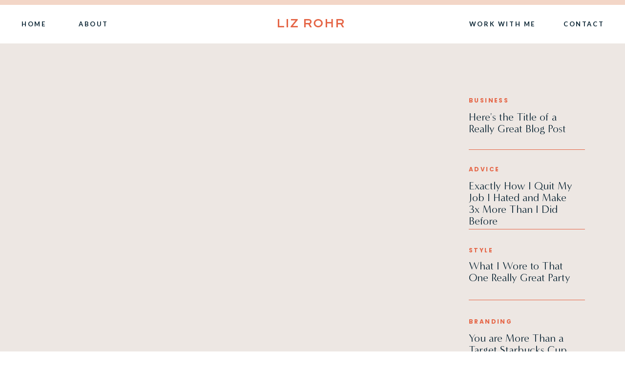

--- FILE ---
content_type: text/html; charset=UTF-8
request_url: https://lizrohr.co/blog/
body_size: 26228
content:
<!DOCTYPE html>
<html lang="en-US" class="d">
<head>
<link rel="stylesheet" type="text/css" href="//lib.showit.co/engine/2.2.4/showit.css" />
<title>Blog | lizrohr.co</title>
<meta name='robots' content='max-image-preview:large' />

            <script data-no-defer="1" data-ezscrex="false" data-cfasync="false" data-pagespeed-no-defer data-cookieconsent="ignore">
                var ctPublicFunctions = {"_ajax_nonce":"779001fcdc","_rest_nonce":"4d3c9fa77c","_ajax_url":"\/wp-admin\/admin-ajax.php","_rest_url":"https:\/\/lizrohr.co\/wp-json\/","data__cookies_type":"native","data__ajax_type":"admin_ajax","data__bot_detector_enabled":"0","data__frontend_data_log_enabled":1,"cookiePrefix":"","wprocket_detected":false,"host_url":"lizrohr.co","text__ee_click_to_select":"Click to select the whole data","text__ee_original_email":"The complete one is","text__ee_got_it":"Got it","text__ee_blocked":"Blocked","text__ee_cannot_connect":"Cannot connect","text__ee_cannot_decode":"Can not decode email. Unknown reason","text__ee_email_decoder":"CleanTalk email decoder","text__ee_wait_for_decoding":"The magic is on the way!","text__ee_decoding_process":"Please wait a few seconds while we decode the contact data."}
            </script>
        
            <script data-no-defer="1" data-ezscrex="false" data-cfasync="false" data-pagespeed-no-defer data-cookieconsent="ignore">
                var ctPublic = {"_ajax_nonce":"779001fcdc","settings__forms__check_internal":"0","settings__forms__check_external":"0","settings__forms__force_protection":0,"settings__forms__search_test":"0","settings__data__bot_detector_enabled":"0","settings__sfw__anti_crawler":0,"blog_home":"https:\/\/lizrohr.co\/","pixel__setting":"3","pixel__enabled":false,"pixel__url":"https:\/\/moderate11-v4.cleantalk.org\/pixel\/665e960e4b164eefb41934268903282b.gif","data__email_check_before_post":"1","data__email_check_exist_post":1,"data__cookies_type":"native","data__key_is_ok":true,"data__visible_fields_required":true,"wl_brandname":"Anti-Spam by CleanTalk","wl_brandname_short":"CleanTalk","ct_checkjs_key":1022119654,"emailEncoderPassKey":"788be4e4b6e1dc478049bfb28e2d6fbc","bot_detector_forms_excluded":"W10=","advancedCacheExists":false,"varnishCacheExists":false,"wc_ajax_add_to_cart":false}
            </script>
        <link rel="alternate" type="application/rss+xml" title="lizrohr.co &raquo; Feed" href="https://lizrohr.co/feed/" />
<link rel="alternate" type="application/rss+xml" title="lizrohr.co &raquo; Comments Feed" href="https://lizrohr.co/comments/feed/" />
<script type="text/javascript">
/* <![CDATA[ */
window._wpemojiSettings = {"baseUrl":"https:\/\/s.w.org\/images\/core\/emoji\/16.0.1\/72x72\/","ext":".png","svgUrl":"https:\/\/s.w.org\/images\/core\/emoji\/16.0.1\/svg\/","svgExt":".svg","source":{"concatemoji":"https:\/\/lizrohr.co\/wp-includes\/js\/wp-emoji-release.min.js?ver=6.8.3"}};
/*! This file is auto-generated */
!function(s,n){var o,i,e;function c(e){try{var t={supportTests:e,timestamp:(new Date).valueOf()};sessionStorage.setItem(o,JSON.stringify(t))}catch(e){}}function p(e,t,n){e.clearRect(0,0,e.canvas.width,e.canvas.height),e.fillText(t,0,0);var t=new Uint32Array(e.getImageData(0,0,e.canvas.width,e.canvas.height).data),a=(e.clearRect(0,0,e.canvas.width,e.canvas.height),e.fillText(n,0,0),new Uint32Array(e.getImageData(0,0,e.canvas.width,e.canvas.height).data));return t.every(function(e,t){return e===a[t]})}function u(e,t){e.clearRect(0,0,e.canvas.width,e.canvas.height),e.fillText(t,0,0);for(var n=e.getImageData(16,16,1,1),a=0;a<n.data.length;a++)if(0!==n.data[a])return!1;return!0}function f(e,t,n,a){switch(t){case"flag":return n(e,"\ud83c\udff3\ufe0f\u200d\u26a7\ufe0f","\ud83c\udff3\ufe0f\u200b\u26a7\ufe0f")?!1:!n(e,"\ud83c\udde8\ud83c\uddf6","\ud83c\udde8\u200b\ud83c\uddf6")&&!n(e,"\ud83c\udff4\udb40\udc67\udb40\udc62\udb40\udc65\udb40\udc6e\udb40\udc67\udb40\udc7f","\ud83c\udff4\u200b\udb40\udc67\u200b\udb40\udc62\u200b\udb40\udc65\u200b\udb40\udc6e\u200b\udb40\udc67\u200b\udb40\udc7f");case"emoji":return!a(e,"\ud83e\udedf")}return!1}function g(e,t,n,a){var r="undefined"!=typeof WorkerGlobalScope&&self instanceof WorkerGlobalScope?new OffscreenCanvas(300,150):s.createElement("canvas"),o=r.getContext("2d",{willReadFrequently:!0}),i=(o.textBaseline="top",o.font="600 32px Arial",{});return e.forEach(function(e){i[e]=t(o,e,n,a)}),i}function t(e){var t=s.createElement("script");t.src=e,t.defer=!0,s.head.appendChild(t)}"undefined"!=typeof Promise&&(o="wpEmojiSettingsSupports",i=["flag","emoji"],n.supports={everything:!0,everythingExceptFlag:!0},e=new Promise(function(e){s.addEventListener("DOMContentLoaded",e,{once:!0})}),new Promise(function(t){var n=function(){try{var e=JSON.parse(sessionStorage.getItem(o));if("object"==typeof e&&"number"==typeof e.timestamp&&(new Date).valueOf()<e.timestamp+604800&&"object"==typeof e.supportTests)return e.supportTests}catch(e){}return null}();if(!n){if("undefined"!=typeof Worker&&"undefined"!=typeof OffscreenCanvas&&"undefined"!=typeof URL&&URL.createObjectURL&&"undefined"!=typeof Blob)try{var e="postMessage("+g.toString()+"("+[JSON.stringify(i),f.toString(),p.toString(),u.toString()].join(",")+"));",a=new Blob([e],{type:"text/javascript"}),r=new Worker(URL.createObjectURL(a),{name:"wpTestEmojiSupports"});return void(r.onmessage=function(e){c(n=e.data),r.terminate(),t(n)})}catch(e){}c(n=g(i,f,p,u))}t(n)}).then(function(e){for(var t in e)n.supports[t]=e[t],n.supports.everything=n.supports.everything&&n.supports[t],"flag"!==t&&(n.supports.everythingExceptFlag=n.supports.everythingExceptFlag&&n.supports[t]);n.supports.everythingExceptFlag=n.supports.everythingExceptFlag&&!n.supports.flag,n.DOMReady=!1,n.readyCallback=function(){n.DOMReady=!0}}).then(function(){return e}).then(function(){var e;n.supports.everything||(n.readyCallback(),(e=n.source||{}).concatemoji?t(e.concatemoji):e.wpemoji&&e.twemoji&&(t(e.twemoji),t(e.wpemoji)))}))}((window,document),window._wpemojiSettings);
/* ]]> */
</script>
<style id='wp-emoji-styles-inline-css' type='text/css'>

	img.wp-smiley, img.emoji {
		display: inline !important;
		border: none !important;
		box-shadow: none !important;
		height: 1em !important;
		width: 1em !important;
		margin: 0 0.07em !important;
		vertical-align: -0.1em !important;
		background: none !important;
		padding: 0 !important;
	}
</style>
<link rel='stylesheet' id='wp-block-library-css' href='https://lizrohr.co/wp-includes/css/dist/block-library/style.min.css?ver=6.8.3' type='text/css' media='all' />
<style id='classic-theme-styles-inline-css' type='text/css'>
/*! This file is auto-generated */
.wp-block-button__link{color:#fff;background-color:#32373c;border-radius:9999px;box-shadow:none;text-decoration:none;padding:calc(.667em + 2px) calc(1.333em + 2px);font-size:1.125em}.wp-block-file__button{background:#32373c;color:#fff;text-decoration:none}
</style>
<style id='global-styles-inline-css' type='text/css'>
:root{--wp--preset--aspect-ratio--square: 1;--wp--preset--aspect-ratio--4-3: 4/3;--wp--preset--aspect-ratio--3-4: 3/4;--wp--preset--aspect-ratio--3-2: 3/2;--wp--preset--aspect-ratio--2-3: 2/3;--wp--preset--aspect-ratio--16-9: 16/9;--wp--preset--aspect-ratio--9-16: 9/16;--wp--preset--color--black: #000000;--wp--preset--color--cyan-bluish-gray: #abb8c3;--wp--preset--color--white: #ffffff;--wp--preset--color--pale-pink: #f78da7;--wp--preset--color--vivid-red: #cf2e2e;--wp--preset--color--luminous-vivid-orange: #ff6900;--wp--preset--color--luminous-vivid-amber: #fcb900;--wp--preset--color--light-green-cyan: #7bdcb5;--wp--preset--color--vivid-green-cyan: #00d084;--wp--preset--color--pale-cyan-blue: #8ed1fc;--wp--preset--color--vivid-cyan-blue: #0693e3;--wp--preset--color--vivid-purple: #9b51e0;--wp--preset--gradient--vivid-cyan-blue-to-vivid-purple: linear-gradient(135deg,rgba(6,147,227,1) 0%,rgb(155,81,224) 100%);--wp--preset--gradient--light-green-cyan-to-vivid-green-cyan: linear-gradient(135deg,rgb(122,220,180) 0%,rgb(0,208,130) 100%);--wp--preset--gradient--luminous-vivid-amber-to-luminous-vivid-orange: linear-gradient(135deg,rgba(252,185,0,1) 0%,rgba(255,105,0,1) 100%);--wp--preset--gradient--luminous-vivid-orange-to-vivid-red: linear-gradient(135deg,rgba(255,105,0,1) 0%,rgb(207,46,46) 100%);--wp--preset--gradient--very-light-gray-to-cyan-bluish-gray: linear-gradient(135deg,rgb(238,238,238) 0%,rgb(169,184,195) 100%);--wp--preset--gradient--cool-to-warm-spectrum: linear-gradient(135deg,rgb(74,234,220) 0%,rgb(151,120,209) 20%,rgb(207,42,186) 40%,rgb(238,44,130) 60%,rgb(251,105,98) 80%,rgb(254,248,76) 100%);--wp--preset--gradient--blush-light-purple: linear-gradient(135deg,rgb(255,206,236) 0%,rgb(152,150,240) 100%);--wp--preset--gradient--blush-bordeaux: linear-gradient(135deg,rgb(254,205,165) 0%,rgb(254,45,45) 50%,rgb(107,0,62) 100%);--wp--preset--gradient--luminous-dusk: linear-gradient(135deg,rgb(255,203,112) 0%,rgb(199,81,192) 50%,rgb(65,88,208) 100%);--wp--preset--gradient--pale-ocean: linear-gradient(135deg,rgb(255,245,203) 0%,rgb(182,227,212) 50%,rgb(51,167,181) 100%);--wp--preset--gradient--electric-grass: linear-gradient(135deg,rgb(202,248,128) 0%,rgb(113,206,126) 100%);--wp--preset--gradient--midnight: linear-gradient(135deg,rgb(2,3,129) 0%,rgb(40,116,252) 100%);--wp--preset--font-size--small: 13px;--wp--preset--font-size--medium: 20px;--wp--preset--font-size--large: 36px;--wp--preset--font-size--x-large: 42px;--wp--preset--spacing--20: 0.44rem;--wp--preset--spacing--30: 0.67rem;--wp--preset--spacing--40: 1rem;--wp--preset--spacing--50: 1.5rem;--wp--preset--spacing--60: 2.25rem;--wp--preset--spacing--70: 3.38rem;--wp--preset--spacing--80: 5.06rem;--wp--preset--shadow--natural: 6px 6px 9px rgba(0, 0, 0, 0.2);--wp--preset--shadow--deep: 12px 12px 50px rgba(0, 0, 0, 0.4);--wp--preset--shadow--sharp: 6px 6px 0px rgba(0, 0, 0, 0.2);--wp--preset--shadow--outlined: 6px 6px 0px -3px rgba(255, 255, 255, 1), 6px 6px rgba(0, 0, 0, 1);--wp--preset--shadow--crisp: 6px 6px 0px rgba(0, 0, 0, 1);}:where(.is-layout-flex){gap: 0.5em;}:where(.is-layout-grid){gap: 0.5em;}body .is-layout-flex{display: flex;}.is-layout-flex{flex-wrap: wrap;align-items: center;}.is-layout-flex > :is(*, div){margin: 0;}body .is-layout-grid{display: grid;}.is-layout-grid > :is(*, div){margin: 0;}:where(.wp-block-columns.is-layout-flex){gap: 2em;}:where(.wp-block-columns.is-layout-grid){gap: 2em;}:where(.wp-block-post-template.is-layout-flex){gap: 1.25em;}:where(.wp-block-post-template.is-layout-grid){gap: 1.25em;}.has-black-color{color: var(--wp--preset--color--black) !important;}.has-cyan-bluish-gray-color{color: var(--wp--preset--color--cyan-bluish-gray) !important;}.has-white-color{color: var(--wp--preset--color--white) !important;}.has-pale-pink-color{color: var(--wp--preset--color--pale-pink) !important;}.has-vivid-red-color{color: var(--wp--preset--color--vivid-red) !important;}.has-luminous-vivid-orange-color{color: var(--wp--preset--color--luminous-vivid-orange) !important;}.has-luminous-vivid-amber-color{color: var(--wp--preset--color--luminous-vivid-amber) !important;}.has-light-green-cyan-color{color: var(--wp--preset--color--light-green-cyan) !important;}.has-vivid-green-cyan-color{color: var(--wp--preset--color--vivid-green-cyan) !important;}.has-pale-cyan-blue-color{color: var(--wp--preset--color--pale-cyan-blue) !important;}.has-vivid-cyan-blue-color{color: var(--wp--preset--color--vivid-cyan-blue) !important;}.has-vivid-purple-color{color: var(--wp--preset--color--vivid-purple) !important;}.has-black-background-color{background-color: var(--wp--preset--color--black) !important;}.has-cyan-bluish-gray-background-color{background-color: var(--wp--preset--color--cyan-bluish-gray) !important;}.has-white-background-color{background-color: var(--wp--preset--color--white) !important;}.has-pale-pink-background-color{background-color: var(--wp--preset--color--pale-pink) !important;}.has-vivid-red-background-color{background-color: var(--wp--preset--color--vivid-red) !important;}.has-luminous-vivid-orange-background-color{background-color: var(--wp--preset--color--luminous-vivid-orange) !important;}.has-luminous-vivid-amber-background-color{background-color: var(--wp--preset--color--luminous-vivid-amber) !important;}.has-light-green-cyan-background-color{background-color: var(--wp--preset--color--light-green-cyan) !important;}.has-vivid-green-cyan-background-color{background-color: var(--wp--preset--color--vivid-green-cyan) !important;}.has-pale-cyan-blue-background-color{background-color: var(--wp--preset--color--pale-cyan-blue) !important;}.has-vivid-cyan-blue-background-color{background-color: var(--wp--preset--color--vivid-cyan-blue) !important;}.has-vivid-purple-background-color{background-color: var(--wp--preset--color--vivid-purple) !important;}.has-black-border-color{border-color: var(--wp--preset--color--black) !important;}.has-cyan-bluish-gray-border-color{border-color: var(--wp--preset--color--cyan-bluish-gray) !important;}.has-white-border-color{border-color: var(--wp--preset--color--white) !important;}.has-pale-pink-border-color{border-color: var(--wp--preset--color--pale-pink) !important;}.has-vivid-red-border-color{border-color: var(--wp--preset--color--vivid-red) !important;}.has-luminous-vivid-orange-border-color{border-color: var(--wp--preset--color--luminous-vivid-orange) !important;}.has-luminous-vivid-amber-border-color{border-color: var(--wp--preset--color--luminous-vivid-amber) !important;}.has-light-green-cyan-border-color{border-color: var(--wp--preset--color--light-green-cyan) !important;}.has-vivid-green-cyan-border-color{border-color: var(--wp--preset--color--vivid-green-cyan) !important;}.has-pale-cyan-blue-border-color{border-color: var(--wp--preset--color--pale-cyan-blue) !important;}.has-vivid-cyan-blue-border-color{border-color: var(--wp--preset--color--vivid-cyan-blue) !important;}.has-vivid-purple-border-color{border-color: var(--wp--preset--color--vivid-purple) !important;}.has-vivid-cyan-blue-to-vivid-purple-gradient-background{background: var(--wp--preset--gradient--vivid-cyan-blue-to-vivid-purple) !important;}.has-light-green-cyan-to-vivid-green-cyan-gradient-background{background: var(--wp--preset--gradient--light-green-cyan-to-vivid-green-cyan) !important;}.has-luminous-vivid-amber-to-luminous-vivid-orange-gradient-background{background: var(--wp--preset--gradient--luminous-vivid-amber-to-luminous-vivid-orange) !important;}.has-luminous-vivid-orange-to-vivid-red-gradient-background{background: var(--wp--preset--gradient--luminous-vivid-orange-to-vivid-red) !important;}.has-very-light-gray-to-cyan-bluish-gray-gradient-background{background: var(--wp--preset--gradient--very-light-gray-to-cyan-bluish-gray) !important;}.has-cool-to-warm-spectrum-gradient-background{background: var(--wp--preset--gradient--cool-to-warm-spectrum) !important;}.has-blush-light-purple-gradient-background{background: var(--wp--preset--gradient--blush-light-purple) !important;}.has-blush-bordeaux-gradient-background{background: var(--wp--preset--gradient--blush-bordeaux) !important;}.has-luminous-dusk-gradient-background{background: var(--wp--preset--gradient--luminous-dusk) !important;}.has-pale-ocean-gradient-background{background: var(--wp--preset--gradient--pale-ocean) !important;}.has-electric-grass-gradient-background{background: var(--wp--preset--gradient--electric-grass) !important;}.has-midnight-gradient-background{background: var(--wp--preset--gradient--midnight) !important;}.has-small-font-size{font-size: var(--wp--preset--font-size--small) !important;}.has-medium-font-size{font-size: var(--wp--preset--font-size--medium) !important;}.has-large-font-size{font-size: var(--wp--preset--font-size--large) !important;}.has-x-large-font-size{font-size: var(--wp--preset--font-size--x-large) !important;}
:where(.wp-block-post-template.is-layout-flex){gap: 1.25em;}:where(.wp-block-post-template.is-layout-grid){gap: 1.25em;}
:where(.wp-block-columns.is-layout-flex){gap: 2em;}:where(.wp-block-columns.is-layout-grid){gap: 2em;}
:root :where(.wp-block-pullquote){font-size: 1.5em;line-height: 1.6;}
</style>
<link rel='stylesheet' id='cleantalk-public-css-css' href='https://lizrohr.co/wp-content/plugins/cleantalk-spam-protect/css/cleantalk-public.min.css?ver=6.67_1762444877' type='text/css' media='all' />
<link rel='stylesheet' id='cleantalk-email-decoder-css-css' href='https://lizrohr.co/wp-content/plugins/cleantalk-spam-protect/css/cleantalk-email-decoder.min.css?ver=6.67_1762444877' type='text/css' media='all' />
<script type="text/javascript" src="https://lizrohr.co/wp-content/plugins/cleantalk-spam-protect/js/apbct-public-bundle_gathering.min.js?ver=6.67_1762444877" id="apbct-public-bundle_gathering.min-js-js"></script>
<script type="text/javascript" src="https://lizrohr.co/wp-includes/js/jquery/jquery.min.js?ver=3.7.1" id="jquery-core-js"></script>
<script type="text/javascript" src="https://lizrohr.co/wp-includes/js/jquery/jquery-migrate.min.js?ver=3.4.1" id="jquery-migrate-js"></script>
<script type="text/javascript" src="https://lizrohr.co/wp-content/plugins/showit/public/js/showit.js?ver=1765988017" id="si-script-js"></script>
<link rel="https://api.w.org/" href="https://lizrohr.co/wp-json/" /><link rel="EditURI" type="application/rsd+xml" title="RSD" href="https://lizrohr.co/xmlrpc.php?rsd" />

<meta charset="UTF-8" />
<meta name="viewport" content="width=device-width, initial-scale=1" />
<link rel="icon" type="image/png" href="//static.showit.co/200/3crWt44hT9eiE3qQGv1gOg/171292/consulting_logo_minerva.png" />
<link rel="preconnect" href="https://static.showit.co" />


<link rel="preconnect" href="https://fonts.googleapis.com">
<link rel="preconnect" href="https://fonts.gstatic.com" crossorigin>
<link href="https://fonts.googleapis.com/css?family=Poppins:600|Lato:700|Poppins:700|Inter:regular" rel="stylesheet" type="text/css"/>
<style>
@font-face{font-family:Andale Mono;src:url('//static.showit.co/file/2cXvGH7qS9yBu-h-Ub5ekA/shared/andalemono.woff');}
@font-face{font-family:Sweet Sans Pro Regular;src:url('//static.showit.co/file/_C482bteQgSYOwtB3l6jLg/shared/sweetsanspro-regular.woff');}
@font-face{font-family:Minerva Modern Regular;src:url('//static.showit.co/file/8l4S-oZ8RNSwRpaumLAKuw/shared/minervamodern-regular.woff');}
@font-face{font-family:Sofia Pro Medium;src:url('//static.showit.co/file/bi9QR1H3Se2mHfNjBZT1xQ/shared/sofiapromedium.woff');}
@font-face{font-family:Formetor Regular;src:url('//static.showit.co/file/yj01cvSfSW2KaYwVOOHAlw/shared/formetor-regular.woff');}
</style>
<script id="init_data" type="application/json">
{"mobile":{"w":320,"bgMediaType":"none","bgFillType":"color","bgColor":"colors-7"},"desktop":{"w":1200,"defaultTrIn":{"type":"fade"},"defaultTrOut":{"type":"fade"},"bgColor":"colors-7","bgMediaType":"none","bgFillType":"color"},"sid":"hpfde9adqzosgr3srs9z-g","break":768,"assetURL":"//static.showit.co","contactFormId":"171292/302589","cfAction":"aHR0cHM6Ly9jbGllbnRzZXJ2aWNlLnNob3dpdC5jby9jb250YWN0Zm9ybQ==","sgAction":"aHR0cHM6Ly9jbGllbnRzZXJ2aWNlLnNob3dpdC5jby9zb2NpYWxncmlk","blockData":[{"slug":"mobile-menu","visible":"m","states":[],"d":{"h":85,"w":1200,"locking":{"offset":0},"bgFillType":"color","bgColor":"colors-7","bgMediaType":"none"},"m":{"h":540,"w":320,"locking":{"side":"t","offset":0},"nature":"wH","stateTrIn":{"type":"fade","duration":0.2},"stateTrOut":{"type":"fade","duration":0.2},"bgFillType":"color","bgColor":"colors-5","bgMediaType":"none"}},{"slug":"mobile-menu-closed","visible":"m","states":[],"d":{"h":222,"w":1200,"locking":{},"bgFillType":"color","bgColor":"colors-7","bgMediaType":"none"},"m":{"h":50,"w":320,"locking":{"side":"st"},"bgFillType":"color","bgColor":"colors-7","bgMediaType":"none"}},{"slug":"menu","visible":"d","states":[],"d":{"h":89,"w":1200,"locking":{},"bgFillType":"color","bgColor":"colors-7","bgMediaType":"none"},"m":{"h":40,"w":320,"locking":{"side":"t"},"bgFillType":"color","bgColor":"colors-7","bgMediaType":"none"},"ps":[{"trigger":"offscreen","type":"show","block":"demo-only-delete"}]},{"slug":"featured-post","visible":"a","states":[{"d":{"bgFillType":"color","bgColor":"#000000:0","bgMediaType":"none"},"m":{"bgFillType":"color","bgColor":"#000000:0","bgMediaType":"none"},"slug":"view-1"}],"d":{"h":762,"w":1200,"nature":"dH","stateTrIn":{"type":"fade","duration":0.6,"direction":"none"},"bgFillType":"color","bgColor":"colors-6","bgMediaType":"none"},"m":{"h":1225,"w":320,"nature":"dH","stateTrIn":{"type":"fade","duration":0.6,"direction":"none"},"bgFillType":"color","bgColor":"colors-6","bgMediaType":"none"},"wpPostLookup":true,"stateTrans":[{"d":{"in":{"cl":"fadeIn","d":0.6,"dl":"0","od":"fadeIn"}},"m":{"in":{"cl":"fadeIn","d":0.6,"dl":"0","od":"fadeIn"}}}]},{"slug":"now-trending","visible":"a","states":[{"d":{"bgFillType":"color","bgColor":"#000000:0","bgMediaType":"none"},"m":{"bgFillType":"color","bgColor":"#000000:0","bgMediaType":"none"},"slug":"view-1"},{"d":{"bgFillType":"color","bgColor":"#000000:0","bgMediaType":"none"},"m":{"bgFillType":"color","bgColor":"#000000:0","bgMediaType":"none"},"slug":"view-2"},{"d":{"bgFillType":"color","bgColor":"#000000:0","bgMediaType":"none"},"m":{"bgFillType":"color","bgColor":"#000000:0","bgMediaType":"none"},"slug":"view-3"}],"d":{"h":322,"w":1200,"stateTrIn":{"type":"fade","duration":0.6,"direction":"none"},"bgFillType":"color","bgColor":"colors-5","bgMediaType":"none"},"m":{"h":567,"w":320,"stateTrIn":{"type":"fade","duration":0.6,"direction":"none"},"bgFillType":"color","bgColor":"colors-5","bgMediaType":"none"},"wpPostLookup":true,"stateTrans":[{"d":{"in":{"cl":"fadeIn","d":0.6,"dl":"0","od":"fadeIn"}},"m":{"in":{"cl":"fadeIn","d":0.6,"dl":"0","od":"fadeIn"}}},{"d":{"in":{"cl":"fadeIn","d":0.6,"dl":"0","od":"fadeIn"}},"m":{"in":{"cl":"fadeIn","d":0.6,"dl":"0","od":"fadeIn"}}},{"d":{"in":{"cl":"fadeIn","d":0.6,"dl":"0","od":"fadeIn"}},"m":{"in":{"cl":"fadeIn","d":0.6,"dl":"0","od":"fadeIn"}}}]},{"slug":"featured-story","visible":"a","states":[{"d":{"bgFillType":"color","bgColor":"#000000:0","bgMediaType":"none"},"m":{"bgFillType":"color","bgColor":"#000000:0","bgMediaType":"none"},"slug":"view-1"}],"d":{"h":595,"w":1200,"nature":"dH","bgFillType":"color","bgColor":"colors-0","bgMediaType":"image","bgImage":{"key":"8LlJagt0TsyU_uUtN8Uppg/171292/clouds.jpg","aspect_ratio":0.5627,"title":"clouds","type":"asset"},"bgOpacity":20,"bgPos":"ct","bgScale":"cover","bgScroll":"p"},"m":{"h":474,"w":320,"nature":"dH","bgFillType":"color","bgColor":"colors-0","bgMediaType":"image","bgImage":{"key":"8LlJagt0TsyU_uUtN8Uppg/171292/clouds.jpg","aspect_ratio":0.5627,"title":"clouds","type":"asset"},"bgOpacity":20,"bgPos":"cb","bgScale":"cover","bgScroll":"p"},"stateTrans":[{}]},{"slug":"spacer","visible":"a","states":[],"d":{"h":11,"w":1200,"bgFillType":"color","bgColor":"colors-6","bgMediaType":"none"},"m":{"h":11,"w":320,"bgFillType":"color","bgColor":"colors-6","bgMediaType":"none"}},{"slug":"post","visible":"a","states":[],"d":{"h":476,"w":1200,"nature":"dH","bgFillType":"color","bgColor":"colors-6","bgMediaType":"none"},"m":{"h":715,"w":320,"nature":"dH","bgFillType":"color","bgColor":"colors-6","bgMediaType":"none"}},{"slug":"pagination","visible":"a","states":[],"d":{"h":142,"w":1200,"bgFillType":"color","bgColor":"colors-6","bgMediaType":"none"},"m":{"h":133,"w":320,"bgFillType":"color","bgColor":"colors-6","bgMediaType":"none"}},{"slug":"category","visible":"a","states":[],"d":{"h":654,"w":1200,"stateTrIn":{"type":"fade","duration":0.6,"direction":"none"},"bgFillType":"color","bgColor":"colors-3","bgMediaType":"none"},"m":{"h":566,"w":320,"stateTrIn":{"type":"fade","duration":0.6,"direction":"none"},"bgFillType":"color","bgColor":"colors-3","bgMediaType":"none"}},{"slug":"opt-in-2","visible":"a","states":[],"d":{"h":698,"w":1200,"bgFillType":"color","bgColor":"colors-5","bgMediaType":"none"},"m":{"h":875,"w":320,"bgFillType":"color","bgColor":"colors-5","bgMediaType":"none"}},{"slug":"footer","visible":"a","states":[],"d":{"h":754,"w":1200,"bgFillType":"color","bgColor":"colors-6","bgMediaType":"none"},"m":{"h":845,"w":320,"bgFillType":"color","bgColor":"colors-6","bgMediaType":"none"}}],"elementData":[{"type":"simple","visible":"m","id":"mobile-menu_0","blockId":"mobile-menu","m":{"x":0,"y":0,"w":320,"h":52,"a":0},"d":{"x":360,"y":26,"w":480,"h":34,"a":0}},{"type":"text","visible":"m","id":"mobile-menu_1","blockId":"mobile-menu","m":{"x":36,"y":360,"w":125,"h":22,"a":0,"lockV":"b"},"d":{"x":920.2,"y":34,"w":70,"h":26,"a":0,"lockH":"r"},"pc":[{"type":"hide","block":"mobile-menu"}]},{"type":"text","visible":"m","id":"mobile-menu_2","blockId":"mobile-menu","m":{"x":36,"y":302,"w":67,"h":22,"a":0,"lockV":"b"},"d":{"x":735.4,"y":34,"w":57,"h":26,"a":0,"lockH":"r"},"pc":[{"type":"hide","block":"mobile-menu"}]},{"type":"text","visible":"m","id":"mobile-menu_3","blockId":"mobile-menu","m":{"x":36,"y":249,"w":67,"h":17,"a":0,"lockV":"b"},"d":{"x":655,"y":34,"w":52,"h":26,"a":0,"lockH":"r"},"pc":[{"type":"hide","block":"mobile-menu"}]},{"type":"icon","visible":"m","id":"mobile-menu_4","blockId":"mobile-menu","m":{"x":33,"y":477,"w":22,"h":23,"a":0,"lockV":"b"},"d":{"x":151.755,"y":273.459,"w":25.756,"h":26.48,"a":0}},{"type":"icon","visible":"m","id":"mobile-menu_5","blockId":"mobile-menu","m":{"x":67,"y":477,"w":22,"h":23,"a":0,"lockV":"b"},"d":{"x":225.755,"y":273.459,"w":25.756,"h":26.48,"a":0}},{"type":"simple","visible":"m","id":"mobile-menu_6","blockId":"mobile-menu","m":{"x":35,"y":341,"w":251,"h":1,"a":0,"lockV":"b"},"d":{"x":967,"y":203,"w":177,"h":1,"a":0}},{"type":"simple","visible":"m","id":"mobile-menu_7","blockId":"mobile-menu","m":{"x":35,"y":285,"w":251,"h":1,"a":0,"lockV":"b"},"d":{"x":967,"y":203,"w":177,"h":1,"a":0}},{"type":"simple","visible":"m","id":"mobile-menu_8","blockId":"mobile-menu","m":{"x":35,"y":397,"w":251,"h":1,"a":0,"lockV":"b"},"d":{"x":967,"y":203,"w":177,"h":1,"a":0}},{"type":"simple","visible":"m","id":"mobile-menu_9","blockId":"mobile-menu","m":{"x":35,"y":453,"w":251,"h":1,"a":0,"lockV":"b"},"d":{"x":967,"y":203,"w":177,"h":1,"a":0}},{"type":"graphic","visible":"m","id":"mobile-menu_10","blockId":"mobile-menu","m":{"x":0,"y":52,"w":320,"h":164,"a":0,"gs":{"s":100},"lockV":"bs"},"d":{"x":571,"y":13,"w":59,"h":59,"a":0},"c":{"key":"1iNWJADbSsOM_bVEbnfP5A/171292/liz_rohr_headshots_photographybystephaniecraig-7700.jpg","aspect_ratio":1.5}},{"type":"text","visible":"m","id":"mobile-menu_11","blockId":"mobile-menu","m":{"x":57,"y":20,"w":206,"h":31,"a":0},"d":{"x":494,"y":38,"w":213,"h":32,"a":0},"pc":[{"type":"hide","block":"mobile-menu"}]},{"type":"icon","visible":"m","id":"mobile-menu_12","blockId":"mobile-menu","m":{"x":284,"y":15,"w":27,"h":24,"a":0},"d":{"x":550,"y":-28,"w":100,"h":100,"a":0},"pc":[{"type":"hide","block":"mobile-menu"}]},{"type":"simple","visible":"m","id":"mobile-menu_13","blockId":"mobile-menu","m":{"x":0,"y":0,"w":320,"h":5,"a":0},"d":{"x":360,"y":67,"w":480,"h":88.80000000000001,"a":0}},{"type":"text","visible":"m","id":"mobile-menu_14","blockId":"mobile-menu","m":{"x":36,"y":415,"w":84,"h":22,"a":0,"lockV":"b"},"d":{"x":1018.6,"y":34,"w":77,"h":26,"a":0,"lockH":"r"},"pc":[{"type":"hide","block":"mobile-menu"}]},{"type":"icon","visible":"m","id":"mobile-menu-closed_0","blockId":"mobile-menu-closed","m":{"x":282,"y":14,"w":27,"h":24,"a":0},"d":{"x":550,"y":-28,"w":100,"h":100,"a":0},"pc":[{"type":"show","block":"mobile-menu"}]},{"type":"simple","visible":"a","id":"mobile-menu-closed_1","blockId":"mobile-menu-closed","m":{"x":0,"y":49,"w":320,"h":1,"a":0},"d":{"x":0,"y":0,"w":1200,"h":1,"a":0,"lockH":"s"}},{"type":"text","visible":"a","id":"mobile-menu-closed_2","blockId":"mobile-menu-closed","m":{"x":57,"y":18,"w":206,"h":22,"a":0},"d":{"x":494,"y":38,"w":213,"h":32,"a":0}},{"type":"simple","visible":"a","id":"mobile-menu-closed_3","blockId":"mobile-menu-closed","m":{"x":0,"y":-2,"w":320,"h":5,"a":0},"d":{"x":360,"y":67,"w":480,"h":88.80000000000001,"a":0}},{"type":"text","visible":"d","id":"menu_0","blockId":"menu","m":{"x":19,"y":18,"w":146,"h":37,"a":0},"d":{"x":44,"y":39,"w":40,"h":23,"a":0,"lockH":"l"}},{"type":"text","visible":"d","id":"menu_1","blockId":"menu","m":{"x":19,"y":18,"w":146,"h":37,"a":0},"d":{"x":161,"y":39,"w":47,"h":23,"a":0,"lockH":"l"}},{"type":"text","visible":"d","id":"menu_2","blockId":"menu","m":{"x":19,"y":18,"w":146,"h":37,"a":0},"d":{"x":1074,"y":39,"w":71,"h":23,"a":0,"lockH":"r"}},{"type":"text","visible":"a","id":"menu_3","blockId":"menu","m":{"x":111,"y":4,"w":99,"h":33,"a":0},"d":{"x":474,"y":37,"w":246,"h":23,"a":0}},{"type":"simple","visible":"a","id":"menu_4","blockId":"menu","m":{"x":48,"y":6,"w":224,"h":28,"a":0},"d":{"x":0,"y":0,"w":1200,"h":10,"a":0,"lockH":"s"}},{"type":"text","visible":"d","id":"menu_5","blockId":"menu","m":{"x":19,"y":18,"w":146,"h":37,"a":0},"d":{"x":872,"y":39,"w":154,"h":23,"a":0,"lockH":"r"}},{"type":"text","visible":"a","id":"featured-post_0","blockId":"featured-post","m":{"x":29,"y":671,"w":263,"h":62,"a":0,"lockV":"b"},"d":{"x":920,"y":139,"w":224,"h":59,"a":0}},{"type":"simple","visible":"a","id":"featured-post_1","blockId":"featured-post","m":{"x":23,"y":752,"w":274,"h":1,"a":0,"lockV":"b"},"d":{"x":920,"y":217,"w":238,"h":1,"a":0}},{"type":"text","visible":"a","id":"featured-post_2","blockId":"featured-post","m":{"x":25,"y":640,"w":271,"h":23,"a":0,"lockV":"b"},"d":{"x":920,"y":107,"w":182,"h":23,"a":0}},{"type":"text","visible":"a","id":"featured-post_3","blockId":"featured-post","m":{"x":29,"y":808,"w":263,"h":89,"a":0,"lockV":"b"},"d":{"x":920,"y":280,"w":224,"h":59,"a":0}},{"type":"simple","visible":"a","id":"featured-post_4","blockId":"featured-post","m":{"x":23,"y":922,"w":274,"h":1,"a":0,"lockV":"b"},"d":{"x":920,"y":380,"w":238,"h":1,"a":0}},{"type":"text","visible":"a","id":"featured-post_5","blockId":"featured-post","m":{"x":94,"y":777,"w":132,"h":23,"a":0,"lockV":"b"},"d":{"x":920,"y":248,"w":182,"h":23,"a":0}},{"type":"text","visible":"a","id":"featured-post_6","blockId":"featured-post","m":{"x":29,"y":978,"w":263,"h":64,"a":0,"lockV":"b"},"d":{"x":920,"y":444,"w":224,"h":59,"a":0}},{"type":"simple","visible":"a","id":"featured-post_7","blockId":"featured-post","m":{"x":23,"y":1063,"w":274,"h":1,"a":0,"lockV":"b"},"d":{"x":920,"y":525,"w":238,"h":1,"a":0}},{"type":"text","visible":"a","id":"featured-post_8","blockId":"featured-post","m":{"x":94,"y":948,"w":132,"h":23,"a":0,"lockV":"b"},"d":{"x":920,"y":414,"w":182,"h":23,"a":0}},{"type":"text","visible":"a","id":"featured-post_9","blockId":"featured-post","m":{"x":29,"y":1119,"w":263,"h":61,"a":0,"lockV":"b"},"d":{"x":920,"y":592,"w":224,"h":59,"a":0}},{"type":"text","visible":"a","id":"featured-post_10","blockId":"featured-post","m":{"x":95,"y":1089,"w":132,"h":23,"a":0,"lockV":"b"},"d":{"x":920,"y":560,"w":182,"h":23,"a":0}},{"type":"graphic","visible":"a","id":"featured-post_view-1_0","blockId":"featured-post","m":{"x":0,"y":0,"w":320,"h":337,"a":0},"d":{"x":415,"y":40,"w":452,"h":532,"a":0,"gs":{"s":100},"lockV":"bs"},"c":{"key":"No8a5YV_TZ60E0aUpsgRXQ/171292/1h2a7487-edit-edit.jpg","aspect_ratio":0.66667}},{"type":"simple","visible":"a","id":"featured-post_view-1_1","blockId":"featured-post","m":{"x":20,"y":249,"w":280,"h":346,"a":0,"lockV":"bs"},"d":{"x":51,"y":138,"w":482,"h":478,"a":0,"lockV":"bs"}},{"type":"text","visible":"a","id":"featured-post_view-1_2","blockId":"featured-post","m":{"x":43,"y":316,"w":235,"h":68,"a":0},"d":{"x":122,"y":248,"w":337,"h":99,"a":0}},{"type":"text","visible":"a","id":"featured-post_view-1_3","blockId":"featured-post","m":{"x":42,"y":430,"w":237,"h":87,"a":0,"lockV":"b"},"d":{"x":122,"y":396,"w":309,"h":100,"a":0,"lockV":"b"}},{"type":"text","visible":"a","id":"featured-post_view-1_4","blockId":"featured-post","m":{"x":94,"y":282,"w":132,"h":23,"a":0},"d":{"x":122,"y":216,"w":182,"h":23,"a":0}},{"type":"simple","visible":"a","id":"featured-post_view-1_5","blockId":"featured-post","m":{"x":100,"y":405,"w":121,"h":1,"a":0,"lockV":"b"},"d":{"x":122,"y":366,"w":116,"h":1,"a":0,"lockV":"b"}},{"type":"text","visible":"a","id":"featured-post_view-1_6","blockId":"featured-post","m":{"x":52,"y":543,"w":216,"h":20,"a":0,"lockV":"b"},"d":{"x":122,"y":523,"w":133,"h":22,"a":0,"lockV":"b"}},{"type":"graphic","visible":"a","id":"now-trending_view-1_0","blockId":"now-trending","m":{"x":25,"y":108,"w":110,"h":110,"a":0,"gs":{"s":50}},"d":{"x":40,"y":116,"w":150,"h":150,"a":0,"gs":{"s":80}},"c":{"key":"NhRLl0_uTRC-3PyMQ44aUw/shared/citrus-stock-images_social-squares_shay-cochrane51-5.jpg","aspect_ratio":1}},{"type":"text","visible":"a","id":"now-trending_view-1_1","blockId":"now-trending","m":{"x":158,"y":133,"w":148,"h":82,"a":0},"d":{"x":222,"y":174,"w":181,"h":80,"a":0}},{"type":"text","visible":"a","id":"now-trending_view-1_2","blockId":"now-trending","m":{"x":158,"y":106,"w":132,"h":23,"a":0},"d":{"x":222,"y":140,"w":167,"h":23,"a":0,"lockV":"b"}},{"type":"graphic","visible":"a","id":"now-trending_view-2_0","blockId":"now-trending","m":{"x":25,"y":265,"w":110,"h":110,"a":0,"gs":{"s":50}},"d":{"x":428,"y":116,"w":150,"h":150,"a":0,"gs":{"s":80}},"c":{"key":"Iqfvblc4TXWLcj2r2frb7A/shared/foliage-and-greenery20-5.jpg","aspect_ratio":1}},{"type":"text","visible":"a","id":"now-trending_view-2_1","blockId":"now-trending","m":{"x":158,"y":293,"w":153,"h":80,"a":0},"d":{"x":610,"y":174,"w":181,"h":80,"a":0}},{"type":"text","visible":"a","id":"now-trending_view-2_2","blockId":"now-trending","m":{"x":158,"y":264,"w":142,"h":23,"a":0},"d":{"x":610,"y":140,"w":170,"h":23,"a":0,"lockV":"b"}},{"type":"graphic","visible":"a","id":"now-trending_view-3_0","blockId":"now-trending","m":{"x":25,"y":421,"w":110,"h":110,"a":0,"gs":{"s":50}},"d":{"x":815,"y":116,"w":150,"h":150,"a":0,"gs":{"s":80}},"c":{"key":"D1SIqcpUQpaIQTSMZA-YCw/shared/melon_social-squares_styled-stock_0141.jpg","aspect_ratio":0.6665}},{"type":"text","visible":"a","id":"now-trending_view-3_1","blockId":"now-trending","m":{"x":158,"y":448,"w":142,"h":83,"a":0},"d":{"x":1000,"y":174,"w":181,"h":80,"a":0}},{"type":"text","visible":"a","id":"now-trending_view-3_2","blockId":"now-trending","m":{"x":158,"y":420,"w":132,"h":23,"a":0},"d":{"x":1000,"y":140,"w":174,"h":23,"a":0,"lockV":"b"}},{"type":"simple","visible":"a","id":"now-trending_1","blockId":"now-trending","m":{"x":0,"y":73,"w":320,"h":1,"a":0},"d":{"x":0,"y":64,"w":1200,"h":1,"a":0,"lockH":"s"}},{"type":"text","visible":"a","id":"now-trending_2","blockId":"now-trending","m":{"x":29,"y":24,"w":262,"h":20,"a":0},"d":{"x":505,"y":18,"w":191,"h":32,"a":0}},{"type":"text","visible":"a","id":"featured-story_view-1_0","blockId":"featured-story","m":{"x":35,"y":104,"w":250,"h":106,"a":0},"d":{"x":380,"y":197,"w":450,"h":101,"a":0,"trIn":{"cl":"fadeIn","d":"0.5","dl":"0"}}},{"type":"text","visible":"a","id":"featured-story_view-1_1","blockId":"featured-story","m":{"x":34,"y":209,"w":252,"h":157,"a":0},"d":{"x":321,"y":332,"w":605,"h":123,"a":0}},{"type":"text","visible":"a","id":"featured-story_view-1_2","blockId":"featured-story","m":{"x":52,"y":389,"w":216,"h":20,"a":0,"lockV":"b"},"d":{"x":456,"y":468,"w":299,"h":20,"a":0}},{"type":"text","visible":"a","id":"featured-story_view-1_3","blockId":"featured-story","m":{"x":24,"y":62,"w":272,"h":22,"a":0},"d":{"x":438,"y":158,"w":371,"h":23,"a":0}},{"type":"graphic","visible":"a","id":"post_0","blockId":"post","m":{"x":35,"y":27,"w":251,"h":296,"a":0,"gs":{"s":80}},"d":{"x":80,"y":64,"w":294,"h":340,"a":0,"gs":{"s":50},"trIn":{"cl":"fadeIn","d":"0.5","dl":"0"},"lockV":"bs"},"c":{"key":"4cjCKjSASWijPn9pNaJwIw/shared/coco-tafoya-zgsrqb8rida-unsplash.jpg","aspect_ratio":0.71287}},{"type":"text","visible":"a","id":"post_1","blockId":"post","m":{"x":34,"y":522,"w":260,"h":110,"a":0,"lockV":"b"},"d":{"x":444,"y":243,"w":494,"h":84,"a":0,"lockV":"b"}},{"type":"text","visible":"a","id":"post_2","blockId":"post","m":{"x":34,"y":390,"w":249,"h":69,"a":0},"d":{"x":444,"y":131,"w":484,"h":50,"a":0}},{"type":"text","visible":"a","id":"post_3","blockId":"post","m":{"x":34,"y":360,"w":132,"h":23,"a":0},"d":{"x":444,"y":92,"w":182,"h":23,"a":0,"lockV":"t"}},{"type":"simple","visible":"a","id":"post_4","blockId":"post","m":{"x":34,"y":491,"w":121,"h":1,"a":0,"lockV":"b"},"d":{"x":444,"y":208,"w":116,"h":1,"a":0,"lockV":"b"}},{"type":"text","visible":"a","id":"post_5","blockId":"post","m":{"x":34,"y":651,"w":83,"h":20,"a":0,"lockV":"b"},"d":{"x":444,"y":354,"w":191,"h":32,"a":0,"lockV":"b"}},{"type":"simple","visible":"a","id":"post_6","blockId":"post","m":{"x":0,"y":713,"w":320,"h":1,"a":0,"lockV":"b"},"d":{"x":0,"y":473,"w":1200,"h":1,"a":0,"lockV":"b"}},{"type":"text","visible":"a","id":"pagination_0","blockId":"pagination","m":{"x":68,"y":39,"w":166,"h":24,"a":0},"d":{"x":90,"y":57,"w":156,"h":22,"a":0}},{"type":"text","visible":"a","id":"pagination_1","blockId":"pagination","m":{"x":87,"y":74,"w":166,"h":24,"a":0},"d":{"x":949,"y":57,"w":156,"h":22,"a":0}},{"type":"graphic","visible":"d","id":"category_0","blockId":"category","m":{"x":165,"y":474,"w":231,"h":337,"a":0,"gs":{"s":50}},"d":{"x":695,"y":121,"w":363,"h":412,"a":0,"gs":{"s":20}},"c":{"key":"1iNWJADbSsOM_bVEbnfP5A/171292/liz_rohr_headshots_photographybystephaniecraig-7700.jpg","aspect_ratio":1.5}},{"type":"text","visible":"a","id":"category_1","blockId":"category","m":{"x":37,"y":55,"w":182,"h":102,"a":0},"d":{"x":143,"y":149,"w":430,"h":73,"a":0}},{"type":"text","visible":"a","id":"category_2","blockId":"category","m":{"x":37,"y":264,"w":161,"h":19,"a":0},"d":{"x":143,"y":372,"w":177,"h":20,"a":0}},{"type":"simple","visible":"a","id":"category_3","blockId":"category","m":{"x":37,"y":249,"w":161,"h":1,"a":0},"d":{"x":143,"y":353,"w":177,"h":1,"a":0}},{"type":"simple","visible":"m","id":"category_4","blockId":"category","m":{"x":37,"y":300,"w":161,"h":1,"a":0},"d":{"x":159,"y":363,"w":177,"h":1,"a":0}},{"type":"text","visible":"a","id":"category_5","blockId":"category","m":{"x":37,"y":214,"w":161,"h":19,"a":0},"d":{"x":143,"y":310,"w":203,"h":25,"a":0}},{"type":"simple","visible":"a","id":"category_6","blockId":"category","m":{"x":37,"y":199,"w":161,"h":1,"a":0},"d":{"x":143,"y":290,"w":177,"h":1,"a":0}},{"type":"text","visible":"a","id":"category_7","blockId":"category","m":{"x":37,"y":167,"w":161,"h":17,"a":0},"d":{"x":143,"y":248,"w":193,"h":26,"a":0}},{"type":"text","visible":"a","id":"category_8","blockId":"category","m":{"x":37,"y":417,"w":161,"h":19,"a":0},"d":{"x":389,"y":372,"w":184,"h":29,"a":0}},{"type":"simple","visible":"a","id":"category_9","blockId":"category","m":{"x":37,"y":400,"w":161,"h":1,"a":0},"d":{"x":389,"y":353,"w":177,"h":1,"a":0}},{"type":"text","visible":"a","id":"category_10","blockId":"category","m":{"x":37,"y":366,"w":161,"h":19,"a":0},"d":{"x":389,"y":310,"w":203,"h":25,"a":0}},{"type":"simple","visible":"a","id":"category_11","blockId":"category","m":{"x":37,"y":350,"w":161,"h":1,"a":0},"d":{"x":389,"y":290,"w":177,"h":1,"a":0}},{"type":"text","visible":"a","id":"category_12","blockId":"category","m":{"x":37,"y":316,"w":161,"h":17,"a":0},"d":{"x":389,"y":248,"w":187,"h":26,"a":0}},{"type":"simple","visible":"a","id":"category_13","blockId":"category","m":{"x":37,"y":466,"w":247,"h":55,"a":0},"d":{"x":143,"y":444,"w":426,"h":54,"a":0}},{"type":"text","visible":"a","id":"category_14","blockId":"category","m":{"x":55,"y":483,"w":214,"h":17,"a":0},"d":{"x":163,"y":463,"w":254,"h":20,"a":0}},{"type":"graphic","visible":"a","id":"opt-in-2_0","blockId":"opt-in-2","m":{"x":-12,"y":32,"w":366,"h":380,"a":-8},"d":{"x":5,"y":44,"w":597,"h":607,"a":-10},"c":{"key":"UNbl7TotT0CuHX0jDRAvlw/shared/ipad.png","aspect_ratio":0.92991}},{"type":"text","visible":"a","id":"opt-in-2_1","blockId":"opt-in-2","m":{"x":35,"y":395,"w":254,"h":81,"a":0},"d":{"x":565,"y":179,"w":375,"h":108,"a":0}},{"type":"text","visible":"a","id":"opt-in-2_2","blockId":"opt-in-2","m":{"x":34,"y":500,"w":252,"h":123,"a":0},"d":{"x":565,"y":308,"w":497,"h":86,"a":0,"trIn":{"cl":"fadeIn","d":"0.5","dl":"0"}}},{"type":"graphic","visible":"a","id":"opt-in-2_3","blockId":"opt-in-2","m":{"x":75,"y":95,"w":185,"h":251,"a":-8},"d":{"x":143,"y":139,"w":308,"h":411,"a":-10},"c":{"key":"fP3LU1HwQbG1CmKPavuXhw/171292/get_unstuck_guide_cover_liz_rohr.png","aspect_ratio":0.7725}},{"type":"iframe","visible":"a","id":"opt-in-2_4","blockId":"opt-in-2","m":{"x":43,"y":641,"w":224,"h":187,"a":0},"d":{"x":565,"y":417,"w":468,"h":192,"a":0}},{"type":"simple","visible":"a","id":"footer_0","blockId":"footer","m":{"x":0,"y":796,"w":320,"h":50,"a":0},"d":{"x":0,"y":712,"w":1200,"h":42,"a":0,"lockH":"s"}},{"type":"text","visible":"a","id":"footer_1","blockId":"footer","m":{"x":29,"y":510,"w":265,"h":77,"a":0},"d":{"x":68,"y":599,"w":245,"h":64,"a":0}},{"type":"text","visible":"a","id":"footer_2","blockId":"footer","m":{"x":29,"y":468,"w":181,"h":42,"a":0},"d":{"x":68,"y":555,"w":213,"h":32,"a":0}},{"type":"icon","visible":"a","id":"footer_3","blockId":"footer","m":{"x":229,"y":744,"w":21,"h":21,"a":0},"d":{"x":1074,"y":546,"w":18,"h":29,"a":0}},{"type":"text","visible":"a","id":"footer_4","blockId":"footer","m":{"x":22,"y":809,"w":243,"h":28,"a":0},"d":{"x":538,"y":726,"w":629,"h":20,"a":0,"lockH":"r"}},{"type":"text","visible":"a","id":"footer_5","blockId":"footer","m":{"x":281,"y":806,"w":20,"h":20,"a":-90},"d":{"x":1160,"y":716,"w":32,"h":15,"a":-90,"lockH":"r"}},{"type":"text","visible":"a","id":"footer_6","blockId":"footer","m":{"x":29,"y":649,"w":74,"h":20,"a":0},"d":{"x":943,"y":549,"w":118,"h":23,"a":0}},{"type":"text","visible":"a","id":"footer_7","blockId":"footer","m":{"x":29,"y":623,"w":82,"h":20,"a":0},"d":{"x":853,"y":549,"w":51,"h":23,"a":0}},{"type":"text","visible":"a","id":"footer_8","blockId":"footer","m":{"x":29,"y":598,"w":44,"h":20,"a":0},"d":{"x":752,"y":549,"w":42,"h":23,"a":0}},{"type":"text","visible":"a","id":"footer_9","blockId":"footer","m":{"x":162,"y":697,"w":134,"h":19,"a":0},"d":{"x":913,"y":191,"w":162,"h":20,"a":0}},{"type":"simple","visible":"a","id":"footer_10","blockId":"footer","m":{"x":162,"y":680,"w":120,"h":1,"a":0},"d":{"x":913,"y":175,"w":177,"h":1,"a":0}},{"type":"text","visible":"a","id":"footer_11","blockId":"footer","m":{"x":162,"y":649,"w":132,"h":19,"a":0},"d":{"x":913,"y":140,"w":161,"h":20,"a":0}},{"type":"simple","visible":"a","id":"footer_12","blockId":"footer","m":{"x":162,"y":632,"w":120,"h":1,"a":0},"d":{"x":913,"y":123,"w":177,"h":1,"a":0}},{"type":"text","visible":"a","id":"footer_13","blockId":"footer","m":{"x":162,"y":600,"w":121,"h":17,"a":0},"d":{"x":913,"y":87,"w":171,"h":20,"a":0}},{"type":"text","visible":"a","id":"footer_14","blockId":"footer","m":{"x":32,"y":38,"w":246,"h":97,"a":-7},"d":{"x":77,"y":75,"w":349,"h":147,"a":-8}},{"type":"social","visible":"a","id":"footer_15","blockId":"footer","m":{"x":27,"y":172,"w":265,"h":262,"a":0},"d":{"x":68,"y":259,"w":1064,"h":240,"a":0}},{"type":"icon","visible":"a","id":"footer_16","blockId":"footer","m":{"x":262,"y":744,"w":21,"h":21,"a":0},"d":{"x":1114,"y":546,"w":18,"h":29,"a":0}}]}
</script>
<link
rel="stylesheet"
type="text/css"
href="https://cdnjs.cloudflare.com/ajax/libs/animate.css/3.4.0/animate.min.css"
/>


<script src="//lib.showit.co/engine/2.2.4/showit-lib.min.js"></script>
<script src="//lib.showit.co/engine/2.2.4/showit.min.js"></script>
<script>

function initPage(){
if(window.location.pathname !== "/blog/"){
$('html,body').animate({scrollTop:$("#postloopcontainer").offset().top}, 200);
}
}
</script>

<style id="si-page-css">
html.m {background-color:rgba(255,255,255,1);}
html.d {background-color:rgba(255,255,255,1);}
.d .st-d-title,.d .se-wpt h1 {color:rgba(10,36,51,1);line-height:1.1;letter-spacing:0em;font-size:50px;text-align:left;font-family:'Minerva Modern Regular';font-weight:400;font-style:normal;}
.d .se-wpt h1 {margin-bottom:30px;}
.d .st-d-title.se-rc a {color:rgba(10,36,51,1);}
.d .st-d-title.se-rc a:hover {text-decoration:underline;color:rgba(10,36,51,1);opacity:0.8;}
.m .st-m-title,.m .se-wpt h1 {color:rgba(10,36,51,1);line-height:1.2;letter-spacing:0em;font-size:38px;text-align:left;font-family:'Minerva Modern Regular';font-weight:400;font-style:normal;}
.m .se-wpt h1 {margin-bottom:20px;}
.m .st-m-title.se-rc a {color:rgba(10,36,51,1);}
.m .st-m-title.se-rc a:hover {text-decoration:underline;color:rgba(10,36,51,1);opacity:0.8;}
.d .st-d-heading,.d .se-wpt h2 {color:rgba(229,102,71,1);text-transform:uppercase;line-height:1.6;letter-spacing:0.2em;font-size:18px;text-align:left;font-family:'Poppins';font-weight:700;font-style:normal;}
.d .se-wpt h2 {margin-bottom:24px;}
.d .st-d-heading.se-rc a {color:rgba(229,102,71,1);}
.d .st-d-heading.se-rc a:hover {text-decoration:underline;color:rgba(229,102,71,1);opacity:0.8;}
.m .st-m-heading,.m .se-wpt h2 {color:rgba(229,102,71,1);text-transform:uppercase;line-height:1.6;letter-spacing:0.2em;font-size:12px;text-align:left;font-family:'Poppins';font-weight:700;font-style:normal;}
.m .se-wpt h2 {margin-bottom:14px;}
.m .st-m-heading.se-rc a {color:rgba(229,102,71,1);}
.m .st-m-heading.se-rc a:hover {text-decoration:underline;color:rgba(229,102,71,1);opacity:0.8;}
.d .st-d-subheading,.d .se-wpt h3 {color:rgba(10,36,51,1);text-transform:uppercase;line-height:1;letter-spacing:0.1em;font-size:18px;text-align:left;font-family:'Andale Mono';font-weight:400;font-style:normal;}
.d .se-wpt h3 {margin-bottom:18px;}
.d .st-d-subheading.se-rc a {color:rgba(10,36,51,1);}
.d .st-d-subheading.se-rc a:hover {text-decoration:underline;color:rgba(10,36,51,1);opacity:0.8;}
.m .st-m-subheading,.m .se-wpt h3 {color:rgba(10,36,51,1);text-transform:uppercase;line-height:1.8;letter-spacing:0.1em;font-size:12px;text-align:left;font-family:'Andale Mono';font-weight:400;font-style:normal;}
.m .se-wpt h3 {margin-bottom:18px;}
.m .st-m-subheading.se-rc a {color:rgba(10,36,51,1);}
.m .st-m-subheading.se-rc a:hover {text-decoration:underline;color:rgba(10,36,51,1);opacity:0.8;}
.d .st-d-paragraph {color:rgba(10,36,51,1);line-height:1.6;letter-spacing:0.025em;font-size:19px;text-align:left;font-family:'Sofia Pro Medium';font-weight:400;font-style:normal;}
.d .se-wpt p {margin-bottom:16px;}
.d .st-d-paragraph.se-rc a {color:rgba(10,36,51,1);}
.d .st-d-paragraph.se-rc a:hover {text-decoration:underline;color:rgba(10,36,51,1);opacity:0.8;}
.m .st-m-paragraph {color:rgba(10,36,51,1);line-height:1.6;letter-spacing:0.025em;font-size:14px;text-align:left;font-family:'Inter';font-weight:400;font-style:normal;}
.m .se-wpt p {margin-bottom:16px;}
.m .st-m-paragraph.se-rc a {color:rgba(10,36,51,1);}
.m .st-m-paragraph.se-rc a:hover {text-decoration:underline;color:rgba(10,36,51,1);opacity:0.8;}
.sib-mobile-menu {z-index:5;}
.m .sib-mobile-menu {height:540px;display:none;}
.d .sib-mobile-menu {height:85px;display:none;}
.m .sib-mobile-menu .ss-bg {background-color:rgba(198,213,219,1);}
.d .sib-mobile-menu .ss-bg {background-color:rgba(255,255,255,1);}
.m .sib-mobile-menu.sb-nm-wH .sc {height:540px;}
.d .sie-mobile-menu_0 {left:360px;top:26px;width:480px;height:34px;display:none;}
.m .sie-mobile-menu_0 {left:0px;top:0px;width:320px;height:52px;}
.d .sie-mobile-menu_0 .se-simple:hover {}
.m .sie-mobile-menu_0 .se-simple:hover {}
.d .sie-mobile-menu_0 .se-simple {background-color:rgba(10,36,51,1);}
.m .sie-mobile-menu_0 .se-simple {background-color:rgba(255,255,255,1);}
.d .sie-mobile-menu_1 {left:920.2px;top:34px;width:70px;height:26px;display:none;}
.m .sie-mobile-menu_1 {left:36px;top:360px;width:125px;height:22px;}
.m .sie-mobile-menu_1-text {color:rgba(10,36,51,1);font-size:11px;text-align:left;font-family:'Poppins';font-weight:600;font-style:normal;}
.d .sie-mobile-menu_2 {left:735.4px;top:34px;width:57px;height:26px;display:none;}
.m .sie-mobile-menu_2 {left:36px;top:302px;width:67px;height:22px;}
.m .sie-mobile-menu_2-text {color:rgba(10,36,51,1);font-size:11px;text-align:left;font-family:'Poppins';font-weight:600;font-style:normal;}
.d .sie-mobile-menu_3 {left:655px;top:34px;width:52px;height:26px;display:none;}
.m .sie-mobile-menu_3 {left:36px;top:249px;width:67px;height:17px;}
.m .sie-mobile-menu_3-text {color:rgba(10,36,51,1);font-size:11px;text-align:left;font-family:'Poppins';font-weight:600;font-style:normal;}
.d .sie-mobile-menu_4:hover {opacity:0.5;transition-duration:0.25s;transition-property:opacity;}
.m .sie-mobile-menu_4:hover {opacity:0.5;transition-duration:0.25s;transition-property:opacity;}
.d .sie-mobile-menu_4 {left:151.755px;top:273.459px;width:25.756px;height:26.48px;display:none;transition-duration:0.25s;transition-property:opacity;}
.m .sie-mobile-menu_4 {left:33px;top:477px;width:22px;height:23px;transition-duration:0.25s;transition-property:opacity;}
.d .sie-mobile-menu_4 svg {fill:rgba(243,214,199,1);}
.m .sie-mobile-menu_4 svg {fill:rgba(10,36,51,1);}
.d .sie-mobile-menu_4 svg:hover {}
.m .sie-mobile-menu_4 svg:hover {}
.d .sie-mobile-menu_5:hover {opacity:0.5;transition-duration:0.25s;transition-property:opacity;}
.m .sie-mobile-menu_5:hover {opacity:0.5;transition-duration:0.25s;transition-property:opacity;}
.d .sie-mobile-menu_5 {left:225.755px;top:273.459px;width:25.756px;height:26.48px;display:none;transition-duration:0.25s;transition-property:opacity;}
.m .sie-mobile-menu_5 {left:67px;top:477px;width:22px;height:23px;transition-duration:0.25s;transition-property:opacity;}
.d .sie-mobile-menu_5 svg {fill:rgba(243,214,199,1);}
.m .sie-mobile-menu_5 svg {fill:rgba(10,36,51,1);}
.d .sie-mobile-menu_5 svg:hover {}
.m .sie-mobile-menu_5 svg:hover {}
.d .sie-mobile-menu_6 {left:967px;top:203px;width:177px;height:1px;display:none;}
.m .sie-mobile-menu_6 {left:35px;top:341px;width:251px;height:1px;}
.d .sie-mobile-menu_6 .se-simple:hover {}
.m .sie-mobile-menu_6 .se-simple:hover {}
.d .sie-mobile-menu_6 .se-simple {background-color:rgba(255,255,255,1);}
.m .sie-mobile-menu_6 .se-simple {background-color:rgba(255,255,255,1);}
.d .sie-mobile-menu_7 {left:967px;top:203px;width:177px;height:1px;display:none;}
.m .sie-mobile-menu_7 {left:35px;top:285px;width:251px;height:1px;}
.d .sie-mobile-menu_7 .se-simple:hover {}
.m .sie-mobile-menu_7 .se-simple:hover {}
.d .sie-mobile-menu_7 .se-simple {background-color:rgba(255,255,255,1);}
.m .sie-mobile-menu_7 .se-simple {background-color:rgba(255,255,255,1);}
.d .sie-mobile-menu_8 {left:967px;top:203px;width:177px;height:1px;display:none;}
.m .sie-mobile-menu_8 {left:35px;top:397px;width:251px;height:1px;}
.d .sie-mobile-menu_8 .se-simple:hover {}
.m .sie-mobile-menu_8 .se-simple:hover {}
.d .sie-mobile-menu_8 .se-simple {background-color:rgba(255,255,255,1);}
.m .sie-mobile-menu_8 .se-simple {background-color:rgba(255,255,255,1);}
.d .sie-mobile-menu_9 {left:967px;top:203px;width:177px;height:1px;display:none;}
.m .sie-mobile-menu_9 {left:35px;top:453px;width:251px;height:1px;}
.d .sie-mobile-menu_9 .se-simple:hover {}
.m .sie-mobile-menu_9 .se-simple:hover {}
.d .sie-mobile-menu_9 .se-simple {background-color:rgba(255,255,255,1);}
.m .sie-mobile-menu_9 .se-simple {background-color:rgba(255,255,255,1);}
.d .sie-mobile-menu_10 {left:571px;top:13px;width:59px;height:59px;display:none;}
.m .sie-mobile-menu_10 {left:0px;top:52px;width:320px;height:164px;}
.d .sie-mobile-menu_10 .se-img {background-repeat:no-repeat;background-size:cover;background-position:50% 50%;border-radius:inherit;}
.m .sie-mobile-menu_10 .se-img {background-repeat:no-repeat;background-size:cover;background-position:100% 100%;border-radius:inherit;}
.d .sie-mobile-menu_11 {left:494px;top:38px;width:213px;height:32px;display:none;}
.m .sie-mobile-menu_11 {left:57px;top:20px;width:206px;height:31px;}
.d .sie-mobile-menu_11-text {color:rgba(229,102,71,1);text-transform:uppercase;letter-spacing:0.1em;font-size:20px;}
.m .sie-mobile-menu_11-text {color:rgba(229,102,71,1);text-transform:uppercase;letter-spacing:0.1em;font-size:16px;text-align:center;font-family:'Sweet Sans Pro Regular';font-weight:400;font-style:normal;}
.d .sie-mobile-menu_12 {left:550px;top:-28px;width:100px;height:100px;display:none;}
.m .sie-mobile-menu_12 {left:284px;top:15px;width:27px;height:24px;}
.d .sie-mobile-menu_12 svg {fill:rgba(255,168,143,1);}
.m .sie-mobile-menu_12 svg {fill:rgba(229,102,71,1);}
.d .sie-mobile-menu_13 {left:360px;top:67px;width:480px;height:88.80000000000001px;display:none;}
.m .sie-mobile-menu_13 {left:0px;top:0px;width:320px;height:5px;}
.d .sie-mobile-menu_13 .se-simple:hover {}
.m .sie-mobile-menu_13 .se-simple:hover {}
.d .sie-mobile-menu_13 .se-simple {background-color:rgba(10,36,51,1);}
.m .sie-mobile-menu_13 .se-simple {background-color:rgba(243,214,199,1);}
.d .sie-mobile-menu_14 {left:1018.6px;top:34px;width:77px;height:26px;display:none;}
.m .sie-mobile-menu_14 {left:36px;top:415px;width:84px;height:22px;}
.m .sie-mobile-menu_14-text {color:rgba(10,36,51,1);font-size:11px;text-align:left;font-family:'Poppins';font-weight:600;font-style:normal;}
.sib-mobile-menu-closed {z-index:4;}
.m .sib-mobile-menu-closed {height:50px;}
.d .sib-mobile-menu-closed {height:222px;display:none;}
.m .sib-mobile-menu-closed .ss-bg {background-color:rgba(255,255,255,1);}
.d .sib-mobile-menu-closed .ss-bg {background-color:rgba(255,255,255,1);}
.d .sie-mobile-menu-closed_0 {left:550px;top:-28px;width:100px;height:100px;display:none;}
.m .sie-mobile-menu-closed_0 {left:282px;top:14px;width:27px;height:24px;}
.d .sie-mobile-menu-closed_0 svg {fill:rgba(255,168,143,1);}
.m .sie-mobile-menu-closed_0 svg {fill:rgba(229,102,71,1);}
.d .sie-mobile-menu-closed_1 {left:0px;top:0px;width:1200px;height:1px;}
.m .sie-mobile-menu-closed_1 {left:0px;top:49px;width:320px;height:1px;}
.d .sie-mobile-menu-closed_1 .se-simple:hover {}
.m .sie-mobile-menu-closed_1 .se-simple:hover {}
.d .sie-mobile-menu-closed_1 .se-simple {background-color:rgba(10,36,51,0.25);}
.m .sie-mobile-menu-closed_1 .se-simple {background-color:rgba(10,36,51,0.25);}
.d .sie-mobile-menu-closed_2 {left:494px;top:38px;width:213px;height:32px;}
.m .sie-mobile-menu-closed_2 {left:57px;top:18px;width:206px;height:22px;}
.d .sie-mobile-menu-closed_2-text {color:rgba(229,102,71,1);text-transform:uppercase;letter-spacing:0.1em;font-size:20px;}
.m .sie-mobile-menu-closed_2-text {color:rgba(229,102,71,1);text-transform:uppercase;letter-spacing:0.1em;font-size:16px;text-align:center;font-family:'Sweet Sans Pro Regular';font-weight:400;font-style:normal;}
.d .sie-mobile-menu-closed_3 {left:360px;top:67px;width:480px;height:88.80000000000001px;}
.m .sie-mobile-menu-closed_3 {left:0px;top:-2px;width:320px;height:5px;}
.d .sie-mobile-menu-closed_3 .se-simple:hover {}
.m .sie-mobile-menu-closed_3 .se-simple:hover {}
.d .sie-mobile-menu-closed_3 .se-simple {background-color:rgba(10,36,51,1);}
.m .sie-mobile-menu-closed_3 .se-simple {background-color:rgba(243,214,199,1);}
.sib-menu {z-index:4;}
.m .sib-menu {height:40px;display:none;}
.d .sib-menu {height:89px;}
.m .sib-menu .ss-bg {background-color:rgba(255,255,255,1);}
.d .sib-menu .ss-bg {background-color:rgba(255,255,255,1);}
.d .sie-menu_0:hover {opacity:0.5;transition-duration:0.25s;transition-property:opacity;}
.m .sie-menu_0:hover {opacity:0.5;transition-duration:0.25s;transition-property:opacity;}
.d .sie-menu_0 {left:44px;top:39px;width:40px;height:23px;transition-duration:0.25s;transition-property:opacity;}
.m .sie-menu_0 {left:19px;top:18px;width:146px;height:37px;display:none;transition-duration:0.25s;transition-property:opacity;}
.d .sie-menu_0-text:hover {}
.m .sie-menu_0-text:hover {}
.d .sie-menu_0-text {color:rgba(10,36,51,1);font-size:13px;text-align:center;font-family:'Lato';font-weight:700;font-style:normal;}
.m .sie-menu_0-text {letter-spacing:0.1em;font-size:14px;text-align:left;}
.d .sie-menu_1:hover {opacity:0.5;transition-duration:0.25s;transition-property:opacity;}
.m .sie-menu_1:hover {opacity:0.5;transition-duration:0.25s;transition-property:opacity;}
.d .sie-menu_1 {left:161px;top:39px;width:47px;height:23px;transition-duration:0.25s;transition-property:opacity;}
.m .sie-menu_1 {left:19px;top:18px;width:146px;height:37px;display:none;transition-duration:0.25s;transition-property:opacity;}
.d .sie-menu_1-text:hover {}
.m .sie-menu_1-text:hover {}
.d .sie-menu_1-text {color:rgba(10,36,51,1);font-size:13px;text-align:center;font-family:'Lato';font-weight:700;font-style:normal;}
.m .sie-menu_1-text {letter-spacing:0.1em;font-size:14px;text-align:left;}
.d .sie-menu_2:hover {opacity:0.5;transition-duration:0.25s;transition-property:opacity;}
.m .sie-menu_2:hover {opacity:0.5;transition-duration:0.25s;transition-property:opacity;}
.d .sie-menu_2 {left:1074px;top:39px;width:71px;height:23px;transition-duration:0.25s;transition-property:opacity;}
.m .sie-menu_2 {left:19px;top:18px;width:146px;height:37px;display:none;transition-duration:0.25s;transition-property:opacity;}
.d .sie-menu_2-text:hover {}
.m .sie-menu_2-text:hover {}
.d .sie-menu_2-text {color:rgba(10,36,51,1);font-size:13px;text-align:center;font-family:'Lato';font-weight:700;font-style:normal;}
.m .sie-menu_2-text {letter-spacing:0.1em;font-size:14px;text-align:left;}
.d .sie-menu_3 {left:474px;top:37px;width:246px;height:23px;}
.m .sie-menu_3 {left:111px;top:4px;width:99px;height:33px;}
.d .sie-menu_3-text {color:rgba(229,102,71,1);text-transform:uppercase;letter-spacing:0.1em;font-size:24px;text-align:center;font-family:'Sweet Sans Pro Regular';font-weight:400;font-style:normal;}
.d .sie-menu_4 {left:0px;top:0px;width:1200px;height:10px;}
.m .sie-menu_4 {left:48px;top:6px;width:224px;height:28px;}
.d .sie-menu_4 .se-simple:hover {}
.m .sie-menu_4 .se-simple:hover {}
.d .sie-menu_4 .se-simple {background-color:rgba(243,214,199,1);}
.m .sie-menu_4 .se-simple {background-color:rgba(10,36,51,1);}
.d .sie-menu_5:hover {opacity:0.5;transition-duration:0.25s;transition-property:opacity;}
.m .sie-menu_5:hover {opacity:0.5;transition-duration:0.25s;transition-property:opacity;}
.d .sie-menu_5 {left:872px;top:39px;width:154px;height:23px;transition-duration:0.25s;transition-property:opacity;}
.m .sie-menu_5 {left:19px;top:18px;width:146px;height:37px;display:none;transition-duration:0.25s;transition-property:opacity;}
.d .sie-menu_5-text:hover {}
.m .sie-menu_5-text:hover {}
.d .sie-menu_5-text {color:rgba(10,36,51,1);font-size:13px;text-align:center;font-family:'Lato';font-weight:700;font-style:normal;}
.m .sie-menu_5-text {letter-spacing:0.1em;font-size:14px;text-align:left;}
.sib-featured-post {z-index:2;}
.m .sib-featured-post {height:1225px;}
.d .sib-featured-post {height:762px;}
.m .sib-featured-post .ss-bg {background-color:rgba(237,231,227,1);}
.d .sib-featured-post .ss-bg {background-color:rgba(237,231,227,1);}
.m .sib-featured-post.sb-nm-dH .sc {height:1225px;}
.d .sib-featured-post.sb-nd-dH .sc {height:762px;}
.d .sie-featured-post_0 {left:920px;top:139px;width:224px;height:59px;}
.m .sie-featured-post_0 {left:29px;top:671px;width:263px;height:62px;}
.d .sie-featured-post_0-text {font-size:22px;text-align:left;}
.m .sie-featured-post_0-text {font-size:23px;text-align:center;}
.d .sie-featured-post_1 {left:920px;top:217px;width:238px;height:1px;}
.m .sie-featured-post_1 {left:23px;top:752px;width:274px;height:1px;}
.d .sie-featured-post_1 .se-simple:hover {}
.m .sie-featured-post_1 .se-simple:hover {}
.d .sie-featured-post_1 .se-simple {background-color:rgba(229,102,71,1);}
.m .sie-featured-post_1 .se-simple {background-color:rgba(229,102,71,1);}
.d .sie-featured-post_2 {left:920px;top:107px;width:182px;height:23px;}
.m .sie-featured-post_2 {left:25px;top:640px;width:271px;height:23px;}
.d .sie-featured-post_2-text {font-size:12px;text-align:left;}
.m .sie-featured-post_2-text {text-align:center;}
.d .sie-featured-post_3 {left:920px;top:280px;width:224px;height:59px;}
.m .sie-featured-post_3 {left:29px;top:808px;width:263px;height:89px;}
.d .sie-featured-post_3-text {font-size:22px;text-align:left;}
.m .sie-featured-post_3-text {font-size:23px;text-align:center;}
.d .sie-featured-post_4 {left:920px;top:380px;width:238px;height:1px;}
.m .sie-featured-post_4 {left:23px;top:922px;width:274px;height:1px;}
.d .sie-featured-post_4 .se-simple:hover {}
.m .sie-featured-post_4 .se-simple:hover {}
.d .sie-featured-post_4 .se-simple {background-color:rgba(229,102,71,1);}
.m .sie-featured-post_4 .se-simple {background-color:rgba(229,102,71,1);}
.d .sie-featured-post_5 {left:920px;top:248px;width:182px;height:23px;}
.m .sie-featured-post_5 {left:94px;top:777px;width:132px;height:23px;}
.d .sie-featured-post_5-text {font-size:12px;text-align:left;}
.m .sie-featured-post_5-text {text-align:center;}
.d .sie-featured-post_6 {left:920px;top:444px;width:224px;height:59px;}
.m .sie-featured-post_6 {left:29px;top:978px;width:263px;height:64px;}
.d .sie-featured-post_6-text {font-size:22px;text-align:left;}
.m .sie-featured-post_6-text {font-size:23px;text-align:center;}
.d .sie-featured-post_7 {left:920px;top:525px;width:238px;height:1px;}
.m .sie-featured-post_7 {left:23px;top:1063px;width:274px;height:1px;}
.d .sie-featured-post_7 .se-simple:hover {}
.m .sie-featured-post_7 .se-simple:hover {}
.d .sie-featured-post_7 .se-simple {background-color:rgba(229,102,71,1);}
.m .sie-featured-post_7 .se-simple {background-color:rgba(229,102,71,1);}
.d .sie-featured-post_8 {left:920px;top:414px;width:182px;height:23px;}
.m .sie-featured-post_8 {left:94px;top:948px;width:132px;height:23px;}
.d .sie-featured-post_8-text {font-size:12px;text-align:left;}
.m .sie-featured-post_8-text {text-align:center;}
.d .sie-featured-post_9 {left:920px;top:592px;width:224px;height:59px;}
.m .sie-featured-post_9 {left:29px;top:1119px;width:263px;height:61px;}
.d .sie-featured-post_9-text {font-size:22px;text-align:left;}
.m .sie-featured-post_9-text {font-size:23px;text-align:center;}
.d .sie-featured-post_10 {left:920px;top:560px;width:182px;height:23px;}
.m .sie-featured-post_10 {left:95px;top:1089px;width:132px;height:23px;}
.d .sie-featured-post_10-text {font-size:12px;text-align:left;}
.m .sie-featured-post_10-text {text-align:center;}
.m .sib-featured-post .sis-featured-post_view-1 {background-color:rgba(0,0,0,0);}
.d .sib-featured-post .sis-featured-post_view-1 {background-color:rgba(0,0,0,0);}
.d .sie-featured-post_view-1_0 {left:415px;top:40px;width:452px;height:532px;}
.m .sie-featured-post_view-1_0 {left:0px;top:0px;width:320px;height:337px;}
.d .sie-featured-post_view-1_0 .se-img img {object-fit: cover;object-position: 100% 100%;border-radius: inherit;height: 100%;width: 100%;}
.m .sie-featured-post_view-1_0 .se-img img {object-fit: cover;object-position: 100% 100%;border-radius: inherit;height: 100%;width: 100%;}
.d .sie-featured-post_view-1_1 {left:51px;top:138px;width:482px;height:478px;}
.m .sie-featured-post_view-1_1 {left:20px;top:249px;width:280px;height:346px;}
.d .sie-featured-post_view-1_1 .se-simple:hover {}
.m .sie-featured-post_view-1_1 .se-simple:hover {}
.d .sie-featured-post_view-1_1 .se-simple {background-color:rgba(255,255,255,1);}
.m .sie-featured-post_view-1_1 .se-simple {background-color:rgba(255,255,255,1);}
.d .sie-featured-post_view-1_2 {left:122px;top:248px;width:337px;height:99px;}
.m .sie-featured-post_view-1_2 {left:43px;top:316px;width:235px;height:68px;}
.d .sie-featured-post_view-1_2-text {color:rgba(10,36,51,1);line-height:1.1;font-size:42px;}
.m .sie-featured-post_view-1_2-text {color:rgba(10,36,51,1);font-size:29px;text-align:center;}
.d .sie-featured-post_view-1_3 {left:122px;top:396px;width:309px;height:100px;}
.m .sie-featured-post_view-1_3 {left:42px;top:430px;width:237px;height:87px;}
.d .sie-featured-post_view-1_3-text {text-align:left;overflow:hidden;}
.m .sie-featured-post_view-1_3-text {text-align:center;overflow:hidden;}
.d .sie-featured-post_view-1_4 {left:122px;top:216px;width:182px;height:23px;}
.m .sie-featured-post_view-1_4 {left:94px;top:282px;width:132px;height:23px;}
.d .sie-featured-post_view-1_4-text {font-size:13px;text-align:left;}
.m .sie-featured-post_view-1_4-text {text-align:center;}
.d .sie-featured-post_view-1_5 {left:122px;top:366px;width:116px;height:1px;}
.m .sie-featured-post_view-1_5 {left:100px;top:405px;width:121px;height:1px;}
.d .sie-featured-post_view-1_5 .se-simple:hover {}
.m .sie-featured-post_view-1_5 .se-simple:hover {}
.d .sie-featured-post_view-1_5 .se-simple {background-color:rgba(229,102,71,1);}
.m .sie-featured-post_view-1_5 .se-simple {background-color:rgba(229,102,71,1);}
.d .sie-featured-post_view-1_6:hover {opacity:0.5;transition-duration:0.25s;transition-property:opacity;}
.m .sie-featured-post_view-1_6:hover {opacity:0.5;transition-duration:0.25s;transition-property:opacity;}
.d .sie-featured-post_view-1_6 {left:122px;top:523px;width:133px;height:22px;transition-duration:0.25s;transition-property:opacity;}
.m .sie-featured-post_view-1_6 {left:52px;top:543px;width:216px;height:20px;transition-duration:0.25s;transition-property:opacity;}
.d .sie-featured-post_view-1_6-text:hover {}
.m .sie-featured-post_view-1_6-text:hover {}
.d .sie-featured-post_view-1_6-text {line-height:1.7;font-size:13px;text-align:left;}
.m .sie-featured-post_view-1_6-text {letter-spacing:0.1em;text-align:center;}
.m .sib-now-trending {height:567px;}
.d .sib-now-trending {height:322px;}
.m .sib-now-trending .ss-bg {background-color:rgba(198,213,219,1);}
.d .sib-now-trending .ss-bg {background-color:rgba(198,213,219,1);}
.m .sib-now-trending .sis-now-trending_view-1 {background-color:rgba(0,0,0,0);}
.d .sib-now-trending .sis-now-trending_view-1 {background-color:rgba(0,0,0,0);}
.d .sie-now-trending_view-1_0 {left:40px;top:116px;width:150px;height:150px;}
.m .sie-now-trending_view-1_0 {left:25px;top:108px;width:110px;height:110px;}
.d .sie-now-trending_view-1_0 .se-img img {object-fit: cover;object-position: 80% 80%;border-radius: inherit;height: 100%;width: 100%;}
.m .sie-now-trending_view-1_0 .se-img img {object-fit: cover;object-position: 50% 50%;border-radius: inherit;height: 100%;width: 100%;}
.d .sie-now-trending_view-1_1 {left:222px;top:174px;width:181px;height:80px;}
.m .sie-now-trending_view-1_1 {left:158px;top:133px;width:148px;height:82px;}
.d .sie-now-trending_view-1_1-text {font-size:24px;text-align:left;overflow:hidden;}
.m .sie-now-trending_view-1_1-text {font-size:22px;overflow:hidden;}
.d .sie-now-trending_view-1_2 {left:222px;top:140px;width:167px;height:23px;}
.m .sie-now-trending_view-1_2 {left:158px;top:106px;width:132px;height:23px;}
.d .sie-now-trending_view-1_2-text {font-size:13px;text-align:left;}
.m .sie-now-trending_view-1_2-text {font-size:11px;}
.m .sib-now-trending .sis-now-trending_view-2 {background-color:rgba(0,0,0,0);}
.d .sib-now-trending .sis-now-trending_view-2 {background-color:rgba(0,0,0,0);}
.d .sie-now-trending_view-2_0 {left:428px;top:116px;width:150px;height:150px;}
.m .sie-now-trending_view-2_0 {left:25px;top:265px;width:110px;height:110px;}
.d .sie-now-trending_view-2_0 .se-img img {object-fit: cover;object-position: 80% 80%;border-radius: inherit;height: 100%;width: 100%;}
.m .sie-now-trending_view-2_0 .se-img img {object-fit: cover;object-position: 50% 50%;border-radius: inherit;height: 100%;width: 100%;}
.d .sie-now-trending_view-2_1 {left:610px;top:174px;width:181px;height:80px;}
.m .sie-now-trending_view-2_1 {left:158px;top:293px;width:153px;height:80px;}
.d .sie-now-trending_view-2_1-text {font-size:24px;text-align:left;overflow:hidden;}
.m .sie-now-trending_view-2_1-text {font-size:22px;overflow:hidden;}
.d .sie-now-trending_view-2_2 {left:610px;top:140px;width:170px;height:23px;}
.m .sie-now-trending_view-2_2 {left:158px;top:264px;width:142px;height:23px;}
.d .sie-now-trending_view-2_2-text {font-size:12px;text-align:left;}
.m .sie-now-trending_view-2_2-text {font-size:11px;}
.m .sib-now-trending .sis-now-trending_view-3 {background-color:rgba(0,0,0,0);}
.d .sib-now-trending .sis-now-trending_view-3 {background-color:rgba(0,0,0,0);}
.d .sie-now-trending_view-3_0 {left:815px;top:116px;width:150px;height:150px;}
.m .sie-now-trending_view-3_0 {left:25px;top:421px;width:110px;height:110px;}
.d .sie-now-trending_view-3_0 .se-img img {object-fit: cover;object-position: 80% 80%;border-radius: inherit;height: 100%;width: 100%;}
.m .sie-now-trending_view-3_0 .se-img img {object-fit: cover;object-position: 50% 50%;border-radius: inherit;height: 100%;width: 100%;}
.d .sie-now-trending_view-3_1 {left:1000px;top:174px;width:181px;height:80px;}
.m .sie-now-trending_view-3_1 {left:158px;top:448px;width:142px;height:83px;}
.d .sie-now-trending_view-3_1-text {font-size:24px;text-align:left;overflow:hidden;}
.m .sie-now-trending_view-3_1-text {font-size:22px;overflow:hidden;}
.d .sie-now-trending_view-3_2 {left:1000px;top:140px;width:174px;height:23px;}
.m .sie-now-trending_view-3_2 {left:158px;top:420px;width:132px;height:23px;}
.d .sie-now-trending_view-3_2-text {font-size:13px;text-align:left;}
.m .sie-now-trending_view-3_2-text {font-size:11px;}
.d .sie-now-trending_1 {left:0px;top:64px;width:1200px;height:1px;}
.m .sie-now-trending_1 {left:0px;top:73px;width:320px;height:1px;}
.d .sie-now-trending_1 .se-simple:hover {}
.m .sie-now-trending_1 .se-simple:hover {}
.d .sie-now-trending_1 .se-simple {background-color:rgba(229,102,71,1);}
.m .sie-now-trending_1 .se-simple {background-color:rgba(229,102,71,1);}
.d .sie-now-trending_2:hover {opacity:0.5;transition-duration:0.25s;transition-property:opacity;}
.m .sie-now-trending_2:hover {opacity:0.5;transition-duration:0.25s;transition-property:opacity;}
.d .sie-now-trending_2 {left:505px;top:18px;width:191px;height:32px;transition-duration:0.25s;transition-property:opacity;}
.m .sie-now-trending_2 {left:29px;top:24px;width:262px;height:20px;transition-duration:0.25s;transition-property:opacity;}
.d .sie-now-trending_2-text:hover {}
.m .sie-now-trending_2-text:hover {}
.d .sie-now-trending_2-text {line-height:1.7;text-align:center;}
.m .sie-now-trending_2-text {letter-spacing:0.1em;font-size:13px;text-align:center;}
.sib-featured-story {z-index:2;}
.m .sib-featured-story {height:474px;}
.d .sib-featured-story {height:595px;}
.m .sib-featured-story .ss-bg {background-color:rgba(10,36,51,1);}
.d .sib-featured-story .ss-bg {background-color:rgba(10,36,51,1);}
.m .sib-featured-story.sb-nm-dH .sc {height:474px;}
.d .sib-featured-story.sb-nd-dH .sc {height:595px;}
.m .sib-featured-story .sis-featured-story_view-1 {background-color:rgba(0,0,0,0);}
.d .sib-featured-story .sis-featured-story_view-1 {background-color:rgba(0,0,0,0);}
.d .sie-featured-story_view-1_0 {left:380px;top:197px;width:450px;height:101px;}
.m .sie-featured-story_view-1_0 {left:35px;top:104px;width:250px;height:106px;}
.d .sie-featured-story_view-1_0-text {color:rgba(255,255,255,1);font-size:48px;text-align:center;}
.m .sie-featured-story_view-1_0-text {color:rgba(255,255,255,1);line-height:1.1;font-size:38px;text-align:center;}
.d .sie-featured-story_view-1_1 {left:321px;top:332px;width:605px;height:123px;}
.m .sie-featured-story_view-1_1 {left:34px;top:209px;width:252px;height:157px;}
.d .sie-featured-story_view-1_1-text {color:rgba(255,255,255,1);line-height:1.7;font-size:18px;text-align:center;overflow:hidden;}
.m .sie-featured-story_view-1_1-text {color:rgba(255,255,255,1);text-align:center;}
.d .sie-featured-story_view-1_2:hover {opacity:0.5;transition-duration:0.25s;transition-property:opacity;}
.m .sie-featured-story_view-1_2:hover {opacity:0.5;transition-duration:0.25s;transition-property:opacity;}
.d .sie-featured-story_view-1_2 {left:456px;top:468px;width:299px;height:20px;transition-duration:0.25s;transition-property:opacity;}
.m .sie-featured-story_view-1_2 {left:52px;top:389px;width:216px;height:20px;transition-duration:0.25s;transition-property:opacity;}
.d .sie-featured-story_view-1_2-text:hover {}
.m .sie-featured-story_view-1_2-text:hover {}
.d .sie-featured-story_view-1_2-text {color:rgba(255,255,255,1);line-height:1.7;font-size:16px;text-align:center;}
.m .sie-featured-story_view-1_2-text {color:rgba(255,255,255,1);letter-spacing:0.1em;text-align:center;}
.d .sie-featured-story_view-1_3 {left:438px;top:158px;width:371px;height:23px;}
.m .sie-featured-story_view-1_3 {left:24px;top:62px;width:272px;height:22px;}
.d .sie-featured-story_view-1_3-text {color:rgba(237,231,227,1);font-size:16px;text-align:center;font-family:'Sofia Pro Medium';font-weight:400;font-style:normal;}
.m .sie-featured-story_view-1_3-text {color:rgba(255,255,255,1);text-align:center;}
.m .sib-spacer {height:11px;}
.d .sib-spacer {height:11px;}
.m .sib-spacer .ss-bg {background-color:rgba(237,231,227,1);}
.d .sib-spacer .ss-bg {background-color:rgba(237,231,227,1);}
.sib-post {z-index:1;}
.m .sib-post {height:715px;}
.d .sib-post {height:476px;}
.m .sib-post .ss-bg {background-color:rgba(237,231,227,1);}
.d .sib-post .ss-bg {background-color:rgba(237,231,227,1);}
.m .sib-post.sb-nm-dH .sc {height:715px;}
.d .sib-post.sb-nd-dH .sc {height:476px;}
.d .sie-post_0 {left:80px;top:64px;width:294px;height:340px;}
.m .sie-post_0 {left:35px;top:27px;width:251px;height:296px;}
.d .sie-post_0 .se-img img {object-fit: cover;object-position: 50% 50%;border-radius: inherit;height: 100%;width: 100%;}
.m .sie-post_0 .se-img img {object-fit: cover;object-position: 80% 80%;border-radius: inherit;height: 100%;width: 100%;}
.d .sie-post_1 {left:444px;top:243px;width:494px;height:84px;}
.m .sie-post_1 {left:34px;top:522px;width:260px;height:110px;}
.d .sie-post_1-text {line-height:1.8;font-size:16px;text-align:left;overflow:hidden;}
.m .sie-post_1-text {overflow:hidden;}
.d .sie-post_2 {left:444px;top:131px;width:484px;height:50px;}
.m .sie-post_2 {left:34px;top:390px;width:249px;height:69px;}
.d .sie-post_2-text {font-size:42px;text-align:left;}
.m .sie-post_2-text {font-size:31px;}
.d .sie-post_3 {left:444px;top:92px;width:182px;height:23px;}
.m .sie-post_3 {left:34px;top:360px;width:132px;height:23px;}
.d .sie-post_3-text {font-size:13px;text-align:left;}
.d .sie-post_4 {left:444px;top:208px;width:116px;height:1px;}
.m .sie-post_4 {left:34px;top:491px;width:121px;height:1px;}
.d .sie-post_4 .se-simple:hover {}
.m .sie-post_4 .se-simple:hover {}
.d .sie-post_4 .se-simple {background-color:rgba(229,102,71,1);}
.m .sie-post_4 .se-simple {background-color:rgba(229,102,71,1);}
.d .sie-post_5:hover {opacity:0.5;transition-duration:0.25s;transition-property:opacity;}
.m .sie-post_5:hover {opacity:0.5;transition-duration:0.25s;transition-property:opacity;}
.d .sie-post_5 {left:444px;top:354px;width:191px;height:32px;transition-duration:0.25s;transition-property:opacity;}
.m .sie-post_5 {left:34px;top:651px;width:83px;height:20px;transition-duration:0.25s;transition-property:opacity;}
.d .sie-post_5-text:hover {}
.m .sie-post_5-text:hover {}
.d .sie-post_5-text {line-height:1.7;font-size:13px;text-align:left;}
.m .sie-post_5-text {letter-spacing:0.1em;text-align:left;}
.d .sie-post_6 {left:0px;top:473px;width:1200px;height:1px;}
.m .sie-post_6 {left:0px;top:713px;width:320px;height:1px;}
.d .sie-post_6 .se-simple:hover {}
.m .sie-post_6 .se-simple:hover {}
.d .sie-post_6 .se-simple {background-color:rgba(255,168,143,1);}
.m .sie-post_6 .se-simple {background-color:rgba(255,168,143,1);}
.m .sib-pagination {height:133px;}
.d .sib-pagination {height:142px;}
.m .sib-pagination .ss-bg {background-color:rgba(237,231,227,1);}
.d .sib-pagination .ss-bg {background-color:rgba(237,231,227,1);}
.d .sie-pagination_0 {left:90px;top:57px;width:156px;height:22px;}
.m .sie-pagination_0 {left:68px;top:39px;width:166px;height:24px;}
.d .sie-pagination_0-text {line-height:1.4;text-align:left;}
.m .sie-pagination_0-text {color:rgba(10,36,51,1);text-align:center;font-family:'Andale Mono';font-weight:400;font-style:normal;}
.d .sie-pagination_1 {left:949px;top:57px;width:156px;height:22px;}
.m .sie-pagination_1 {left:87px;top:74px;width:166px;height:24px;}
.d .sie-pagination_1-text {line-height:1.4;text-align:right;}
.m .sie-pagination_1-text {color:rgba(10,36,51,1);text-align:center;font-family:'Andale Mono';font-weight:400;font-style:normal;}
.m .sib-category {height:566px;}
.d .sib-category {height:654px;}
.m .sib-category .ss-bg {background-color:rgba(243,214,199,1);}
.d .sib-category .ss-bg {background-color:rgba(243,214,199,1);}
.d .sie-category_0 {left:695px;top:121px;width:363px;height:412px;}
.m .sie-category_0 {left:165px;top:474px;width:231px;height:337px;display:none;}
.d .sie-category_0 .se-img {background-repeat:no-repeat;background-size:cover;background-position:20% 20%;border-radius:inherit;}
.m .sie-category_0 .se-img {background-repeat:no-repeat;background-size:cover;background-position:50% 50%;border-radius:inherit;}
.d .sie-category_1 {left:143px;top:149px;width:430px;height:73px;}
.m .sie-category_1 {left:37px;top:55px;width:182px;height:102px;}
.d .sie-category_1-text {color:rgba(229,102,71,1);font-size:47px;}
.m .sie-category_1-text {color:rgba(229,102,71,1);line-height:1.1;font-size:40px;}
.d .sie-category_2 {left:143px;top:372px;width:177px;height:20px;}
.m .sie-category_2 {left:37px;top:264px;width:161px;height:19px;}
.d .sie-category_2-text {color:rgba(10,36,51,1);text-align:left;font-family:'Poppins';font-weight:600;font-style:normal;}
.m .sie-category_2-text {color:rgba(10,36,51,1);font-size:12px;text-align:left;font-family:'Poppins';font-weight:600;font-style:normal;}
.d .sie-category_3 {left:143px;top:353px;width:177px;height:1px;}
.m .sie-category_3 {left:37px;top:249px;width:161px;height:1px;}
.d .sie-category_3 .se-simple:hover {}
.m .sie-category_3 .se-simple:hover {}
.d .sie-category_3 .se-simple {background-color:rgba(255,255,255,1);}
.m .sie-category_3 .se-simple {background-color:rgba(255,255,255,1);}
.d .sie-category_4 {left:159px;top:363px;width:177px;height:1px;display:none;}
.m .sie-category_4 {left:37px;top:300px;width:161px;height:1px;}
.d .sie-category_4 .se-simple:hover {}
.m .sie-category_4 .se-simple:hover {}
.d .sie-category_4 .se-simple {background-color:rgba(255,255,255,1);}
.m .sie-category_4 .se-simple {background-color:rgba(255,255,255,1);}
.d .sie-category_5 {left:143px;top:310px;width:203px;height:25px;}
.m .sie-category_5 {left:37px;top:214px;width:161px;height:19px;}
.d .sie-category_5-text {color:rgba(10,36,51,1);text-align:left;font-family:'Poppins';font-weight:600;font-style:normal;}
.m .sie-category_5-text {color:rgba(10,36,51,1);font-size:12px;text-align:left;font-family:'Poppins';font-weight:600;font-style:normal;}
.d .sie-category_6 {left:143px;top:290px;width:177px;height:1px;}
.m .sie-category_6 {left:37px;top:199px;width:161px;height:1px;}
.d .sie-category_6 .se-simple:hover {}
.m .sie-category_6 .se-simple:hover {}
.d .sie-category_6 .se-simple {background-color:rgba(255,255,255,1);}
.m .sie-category_6 .se-simple {background-color:rgba(255,255,255,1);}
.d .sie-category_7 {left:143px;top:248px;width:193px;height:26px;}
.m .sie-category_7 {left:37px;top:167px;width:161px;height:17px;}
.d .sie-category_7-text {color:rgba(10,36,51,1);text-align:left;font-family:'Poppins';font-weight:600;font-style:normal;}
.m .sie-category_7-text {color:rgba(10,36,51,1);font-size:12px;text-align:left;font-family:'Poppins';font-weight:600;font-style:normal;}
.d .sie-category_8 {left:389px;top:372px;width:184px;height:29px;}
.m .sie-category_8 {left:37px;top:417px;width:161px;height:19px;}
.d .sie-category_8-text {color:rgba(10,36,51,1);text-align:left;font-family:'Poppins';font-weight:600;font-style:normal;}
.m .sie-category_8-text {color:rgba(10,36,51,1);font-size:12px;text-align:left;font-family:'Poppins';font-weight:600;font-style:normal;}
.d .sie-category_9 {left:389px;top:353px;width:177px;height:1px;}
.m .sie-category_9 {left:37px;top:400px;width:161px;height:1px;}
.d .sie-category_9 .se-simple:hover {}
.m .sie-category_9 .se-simple:hover {}
.d .sie-category_9 .se-simple {background-color:rgba(255,255,255,1);}
.m .sie-category_9 .se-simple {background-color:rgba(255,255,255,1);}
.d .sie-category_10 {left:389px;top:310px;width:203px;height:25px;}
.m .sie-category_10 {left:37px;top:366px;width:161px;height:19px;}
.d .sie-category_10-text {color:rgba(10,36,51,1);text-align:left;font-family:'Poppins';font-weight:600;font-style:normal;}
.m .sie-category_10-text {color:rgba(10,36,51,1);font-size:12px;text-align:left;font-family:'Poppins';font-weight:600;font-style:normal;}
.d .sie-category_11 {left:389px;top:290px;width:177px;height:1px;}
.m .sie-category_11 {left:37px;top:350px;width:161px;height:1px;}
.d .sie-category_11 .se-simple:hover {}
.m .sie-category_11 .se-simple:hover {}
.d .sie-category_11 .se-simple {background-color:rgba(255,255,255,1);}
.m .sie-category_11 .se-simple {background-color:rgba(255,255,255,1);}
.d .sie-category_12 {left:389px;top:248px;width:187px;height:26px;}
.m .sie-category_12 {left:37px;top:316px;width:161px;height:17px;}
.d .sie-category_12-text {color:rgba(10,36,51,1);text-align:left;font-family:'Poppins';font-weight:600;font-style:normal;}
.m .sie-category_12-text {color:rgba(10,36,51,1);font-size:12px;text-align:left;font-family:'Poppins';font-weight:600;font-style:normal;}
.d .sie-category_13 {left:143px;top:444px;width:426px;height:54px;}
.m .sie-category_13 {left:37px;top:466px;width:247px;height:55px;}
.d .sie-category_13 .se-simple:hover {}
.m .sie-category_13 .se-simple:hover {}
.d .sie-category_13 .se-simple {background-color:rgba(255,255,255,1);}
.m .sie-category_13 .se-simple {background-color:rgba(255,255,255,1);}
.d .sie-category_14 {left:163px;top:463px;width:254px;height:20px;}
.m .sie-category_14 {left:55px;top:483px;width:214px;height:17px;}
.sib-opt-in-2 {z-index:2;}
.m .sib-opt-in-2 {height:875px;}
.d .sib-opt-in-2 {height:698px;}
.m .sib-opt-in-2 .ss-bg {background-color:rgba(198,213,219,1);}
.d .sib-opt-in-2 .ss-bg {background-color:rgba(198,213,219,1);}
.d .sie-opt-in-2_0 {left:5px;top:44px;width:597px;height:607px;}
.m .sie-opt-in-2_0 {left:-12px;top:32px;width:366px;height:380px;}
.d .sie-opt-in-2_0 .se-img {background-repeat:no-repeat;background-size:cover;background-position:50% 50%;border-radius:inherit;}
.m .sie-opt-in-2_0 .se-img {background-repeat:no-repeat;background-size:cover;background-position:50% 50%;border-radius:inherit;}
.d .sie-opt-in-2_1 {left:565px;top:179px;width:375px;height:108px;}
.m .sie-opt-in-2_1 {left:35px;top:395px;width:254px;height:81px;}
.d .sie-opt-in-2_1-text {color:rgba(255,255,255,1);}
.m .sie-opt-in-2_1-text {color:rgba(255,255,255,1);font-size:36px;}
.d .sie-opt-in-2_2 {left:565px;top:308px;width:497px;height:86px;}
.m .sie-opt-in-2_2 {left:34px;top:500px;width:252px;height:123px;}
.d .sie-opt-in-2_2-text {color:rgba(10,36,51,1);line-height:1.9;font-size:16px;text-align:left;overflow:hidden;}
.m .sie-opt-in-2_2-text {font-size:15px;text-align:left;font-family:'Sofia Pro Medium';font-weight:400;font-style:normal;}
.d .sie-opt-in-2_3 {left:143px;top:139px;width:308px;height:411px;}
.m .sie-opt-in-2_3 {left:75px;top:95px;width:185px;height:251px;}
.d .sie-opt-in-2_3 .se-img {background-repeat:no-repeat;background-size:cover;background-position:50% 50%;border-radius:inherit;}
.m .sie-opt-in-2_3 .se-img {background-repeat:no-repeat;background-size:cover;background-position:50% 50%;border-radius:inherit;}
.d .sie-opt-in-2_4 {left:565px;top:417px;width:468px;height:192px;}
.m .sie-opt-in-2_4 {left:43px;top:641px;width:224px;height:187px;}
.d .sie-opt-in-2_4 .si-embed {transform-origin:left top 0;transform:scale(0.9, 0.9);width:520px;height:213.33333333333334px;}
.m .sie-opt-in-2_4 .si-embed {transform-origin:left top 0;transform:scale(1, 1);width:224px;height:187px;}
.sib-footer {z-index:1;}
.m .sib-footer {height:845px;}
.d .sib-footer {height:754px;}
.m .sib-footer .ss-bg {background-color:rgba(237,231,227,1);}
.d .sib-footer .ss-bg {background-color:rgba(237,231,227,1);}
.d .sie-footer_0 {left:0px;top:712px;width:1200px;height:42px;}
.m .sie-footer_0 {left:0px;top:796px;width:320px;height:50px;}
.d .sie-footer_0 .se-simple:hover {}
.m .sie-footer_0 .se-simple:hover {}
.d .sie-footer_0 .se-simple {background-color:rgba(243,214,199,1);}
.m .sie-footer_0 .se-simple {background-color:rgba(243,214,199,1);}
.d .sie-footer_1 {left:68px;top:599px;width:245px;height:64px;}
.m .sie-footer_1 {left:29px;top:510px;width:265px;height:77px;}
.d .sie-footer_1-text {line-height:1.5;font-size:14px;overflow:hidden;}
.m .sie-footer_1-text {text-align:left;font-family:'Sofia Pro Medium';font-weight:400;font-style:normal;overflow:hidden;}
.d .sie-footer_2 {left:68px;top:555px;width:213px;height:32px;}
.m .sie-footer_2 {left:29px;top:468px;width:181px;height:42px;}
.d .sie-footer_2-text {color:rgba(229,102,71,1);text-transform:uppercase;letter-spacing:0.1em;font-size:20px;text-align:left;font-family:'Sweet Sans Pro Regular';font-weight:400;font-style:normal;}
.m .sie-footer_2-text {color:rgba(229,102,71,1);text-transform:uppercase;letter-spacing:0.1em;font-size:20px;text-align:left;font-family:'Sweet Sans Pro Regular';font-weight:400;font-style:normal;}
.d .sie-footer_3 {left:1074px;top:546px;width:18px;height:29px;}
.m .sie-footer_3 {left:229px;top:744px;width:21px;height:21px;}
.d .sie-footer_3 svg {fill:rgba(229,102,71,1);}
.m .sie-footer_3 svg {fill:rgba(229,102,71,1);}
.d .sie-footer_4 {left:538px;top:726px;width:629px;height:20px;}
.m .sie-footer_4 {left:22px;top:809px;width:243px;height:28px;}
.d .sie-footer_4-text {color:rgba(10,36,51,1);font-size:9px;text-align:right;font-family:'Poppins';font-weight:600;font-style:normal;}
.m .sie-footer_4-text {color:rgba(10,36,51,1);font-size:7px;text-align:left;font-family:'Poppins';font-weight:600;font-style:normal;}
.d .sie-footer_4-text.se-rc a {color:rgba(10,36,51,1);}
.m .sie-footer_4-text.se-rc a {color:rgba(10,36,51,1);}
.d .sie-footer_5:hover {opacity:0.5;transition-duration:0.25s;transition-property:opacity;}
.m .sie-footer_5:hover {opacity:0.5;transition-duration:0.25s;transition-property:opacity;}
.d .sie-footer_5 {left:1160px;top:716px;width:32px;height:15px;transition-duration:0.25s;transition-property:opacity;}
.m .sie-footer_5 {left:281px;top:806px;width:20px;height:20px;transition-duration:0.25s;transition-property:opacity;}
.d .sie-footer_5-text:hover {}
.m .sie-footer_5-text:hover {}
.d .sie-footer_5-text {color:rgba(229,102,71,1);line-height:1.5;letter-spacing:0.2em;font-size:14px;text-align:left;font-family:'Lato';font-weight:700;font-style:normal;}
.m .sie-footer_5-text {color:rgba(229,102,71,1);font-size:14px;text-align:left;font-family:'Lato';font-weight:700;font-style:normal;}
.d .sie-footer_6:hover {opacity:0.5;transition-duration:0.25s;transition-property:opacity;}
.m .sie-footer_6:hover {opacity:0.5;transition-duration:0.25s;transition-property:opacity;}
.d .sie-footer_6 {left:943px;top:549px;width:118px;height:23px;transition-duration:0.25s;transition-property:opacity;}
.m .sie-footer_6 {left:29px;top:649px;width:74px;height:20px;transition-duration:0.25s;transition-property:opacity;}
.d .sie-footer_6-text:hover {}
.m .sie-footer_6-text:hover {}
.d .sie-footer_6-text {color:rgba(10,36,51,1);font-size:11px;text-align:left;font-family:'Lato';font-weight:700;font-style:normal;}
.m .sie-footer_6-text {color:rgba(10,36,51,1);font-size:10px;text-align:left;font-family:'Lato';font-weight:700;font-style:normal;}
.d .sie-footer_7:hover {opacity:0.5;transition-duration:0.25s;transition-property:opacity;}
.m .sie-footer_7:hover {opacity:0.5;transition-duration:0.25s;transition-property:opacity;}
.d .sie-footer_7 {left:853px;top:549px;width:51px;height:23px;transition-duration:0.25s;transition-property:opacity;}
.m .sie-footer_7 {left:29px;top:623px;width:82px;height:20px;transition-duration:0.25s;transition-property:opacity;}
.d .sie-footer_7-text:hover {}
.m .sie-footer_7-text:hover {}
.d .sie-footer_7-text {color:rgba(10,36,51,1);font-size:11px;text-align:left;font-family:'Lato';font-weight:700;font-style:normal;}
.m .sie-footer_7-text {color:rgba(10,36,51,1);font-size:10px;text-align:left;font-family:'Lato';font-weight:700;font-style:normal;}
.d .sie-footer_8:hover {opacity:0.5;transition-duration:0.25s;transition-property:opacity;}
.m .sie-footer_8:hover {opacity:0.5;transition-duration:0.25s;transition-property:opacity;}
.d .sie-footer_8 {left:752px;top:549px;width:42px;height:23px;transition-duration:0.25s;transition-property:opacity;}
.m .sie-footer_8 {left:29px;top:598px;width:44px;height:20px;transition-duration:0.25s;transition-property:opacity;}
.d .sie-footer_8-text:hover {}
.m .sie-footer_8-text:hover {}
.d .sie-footer_8-text {color:rgba(10,36,51,1);font-size:11px;text-align:left;font-family:'Lato';font-weight:700;font-style:normal;}
.m .sie-footer_8-text {color:rgba(10,36,51,1);font-size:10px;text-align:left;font-family:'Lato';font-weight:700;font-style:normal;}
.d .sie-footer_9 {left:913px;top:191px;width:162px;height:20px;}
.m .sie-footer_9 {left:162px;top:697px;width:134px;height:19px;}
.d .sie-footer_9-text {color:rgba(10,36,51,1);font-size:13px;text-align:left;font-family:'Poppins';font-weight:600;font-style:normal;}
.m .sie-footer_9-text {color:rgba(10,36,51,1);font-size:10px;text-align:left;font-family:'Poppins';font-weight:600;font-style:normal;}
.d .sie-footer_10 {left:913px;top:175px;width:177px;height:1px;}
.m .sie-footer_10 {left:162px;top:680px;width:120px;height:1px;}
.d .sie-footer_10 .se-simple:hover {}
.m .sie-footer_10 .se-simple:hover {}
.d .sie-footer_10 .se-simple {background-color:rgba(229,102,71,1);}
.m .sie-footer_10 .se-simple {background-color:rgba(229,102,71,1);}
.d .sie-footer_11 {left:913px;top:140px;width:161px;height:20px;}
.m .sie-footer_11 {left:162px;top:649px;width:132px;height:19px;}
.d .sie-footer_11-text {color:rgba(10,36,51,1);font-size:13px;text-align:left;font-family:'Poppins';font-weight:600;font-style:normal;}
.m .sie-footer_11-text {color:rgba(10,36,51,1);font-size:10px;text-align:left;font-family:'Poppins';font-weight:600;font-style:normal;}
.d .sie-footer_12 {left:913px;top:123px;width:177px;height:1px;}
.m .sie-footer_12 {left:162px;top:632px;width:120px;height:1px;}
.d .sie-footer_12 .se-simple:hover {}
.m .sie-footer_12 .se-simple:hover {}
.d .sie-footer_12 .se-simple {background-color:rgba(229,102,71,1);}
.m .sie-footer_12 .se-simple {background-color:rgba(229,102,71,1);}
.d .sie-footer_13 {left:913px;top:87px;width:171px;height:20px;}
.m .sie-footer_13 {left:162px;top:600px;width:121px;height:17px;}
.d .sie-footer_13-text {color:rgba(10,36,51,1);font-size:13px;text-align:left;font-family:'Poppins';font-weight:600;font-style:normal;}
.m .sie-footer_13-text {color:rgba(10,36,51,1);font-size:10px;text-align:left;font-family:'Poppins';font-weight:600;font-style:normal;}
.d .sie-footer_14 {left:77px;top:75px;width:349px;height:147px;}
.m .sie-footer_14 {left:32px;top:38px;width:246px;height:97px;}
.d .sie-footer_14-text {color:rgba(229,102,71,1);line-height:1.1;font-size:54px;font-family:'Formetor Regular';font-weight:400;font-style:normal;}
.m .sie-footer_14-text {color:rgba(229,102,71,1);line-height:1.2;font-size:40px;font-family:'Formetor Regular';font-weight:400;font-style:normal;}
.d .sie-footer_15 {left:68px;top:259px;width:1064px;height:240px;}
.m .sie-footer_15 {left:27px;top:172px;width:265px;height:262px;}
.d .sie-footer_15 .sg-img-container {display:grid;justify-content:space-between;grid-template-columns:repeat(auto-fit, 240px);gap:autopx;}
.d .sie-footer_15 .si-social-image {height:240px;width:240px;}
.m .sie-footer_15 .sg-img-container {display:grid;justify-content:center;grid-template-columns:repeat(auto-fit, 262px);gap:5px;}
.m .sie-footer_15 .si-social-image {height:262px;width:262px;}
.sie-footer_15 {overflow:hidden;}
.sie-footer_15 .si-social-grid {overflow:hidden;}
.sie-footer_15 img {border:none;object-fit:cover;max-height:100%;}
.d .sie-footer_16 {left:1114px;top:546px;width:18px;height:29px;}
.m .sie-footer_16 {left:262px;top:744px;width:21px;height:21px;}
.d .sie-footer_16 svg {fill:rgba(229,102,71,1);}
.m .sie-footer_16 svg {fill:rgba(229,102,71,1);}

</style>
<!-- Global site tag (gtag.js) - Google Analytics -->
<script async src="https://www.googletagmanager.com/gtag/js?id=G-P9EGXWN0JB"></script>
<script>
window.dataLayer = window.dataLayer || [];
function gtag(){dataLayer.push(arguments);}
gtag('js', new Date());
gtag('config', 'G-P9EGXWN0JB');
</script>

</head>
<body class="blog wp-embed-responsive wp-theme-showit wp-child-theme-showit">
<div id="si-sp" class="sp" data-wp-ver="2.4.1"><div id="mobile-menu" data-bid="mobile-menu" class="sb sib-mobile-menu sb-nm-wH sb-lm"><div class="ss-s ss-bg"><div class="sc" style="width:1200px"><div data-sid="mobile-menu_0" class="sie-mobile-menu_0 se"><div class="se-simple"></div></div><a href="/strategy" target="_self" class="sie-mobile-menu_1 se se-pc" data-sid="mobile-menu_1"><div class="se-t sie-mobile-menu_1-text st-m-heading st-d-subheading">WORK WITH ME &gt;</div></a><a href="/about" target="_self" class="sie-mobile-menu_2 se se-pc" data-sid="mobile-menu_2"><div class="se-t sie-mobile-menu_2-text st-m-heading st-d-subheading">About &gt;</div></a><a href="/" target="_self" class="sie-mobile-menu_3 se se-pc" data-sid="mobile-menu_3"><div class="se-t sie-mobile-menu_3-text st-m-heading st-d-subheading">Home &gt;</div></a><a href="https://www.instagram.com/lizrohr.co" target="_blank" class="sie-mobile-menu_4 se" data-sid="mobile-menu_4"><div class="se-icon"><svg xmlns="http://www.w3.org/2000/svg" viewbox="0 0 512 512"><circle cx="256" cy="255.833" r="80"></circle><path d="M177.805 176.887c21.154-21.154 49.28-32.93 79.195-32.93s58.04 11.838 79.195 32.992c13.422 13.42 23.01 29.55 28.232 47.55H448.5v-113c0-26.51-20.49-47-47-47h-288c-26.51 0-49 20.49-49 47v113h85.072c5.222-18 14.81-34.19 28.233-47.614zM416.5 147.7c0 7.07-5.73 12.8-12.8 12.8h-38.4c-7.07 0-12.8-5.73-12.8-12.8v-38.4c0-7.07 5.73-12.8 12.8-12.8h38.4c7.07 0 12.8 5.73 12.8 12.8v38.4zm-80.305 187.58c-21.154 21.153-49.28 32.678-79.195 32.678s-58.04-11.462-79.195-32.616c-21.115-21.115-32.76-49.842-32.803-78.842H64.5v143c0 26.51 22.49 49 49 49h288c26.51 0 47-22.49 47-49v-143h-79.502c-.043 29-11.687 57.664-32.803 78.78z"></path></svg></div></a><a href="https://www.linkedin.com/in/liz-rohr" target="_blank" class="sie-mobile-menu_5 se" data-sid="mobile-menu_5"><div class="se-icon"><svg xmlns="http://www.w3.org/2000/svg" viewbox="0 0 512 512"><path d="M182.8 384V212.9h-54.9V384h54.9zm-25.4-197c18.3 0 29.7-13.1 29.7-29.5-.3-16.7-11.4-29.5-29.4-29.5S128 140.8 128 157.5c0 16.4 11.4 29.5 29 29.5h.4zm163.2 22c-29.1 0-41.6 16.4-49.6 27.8V213h-55v171h55v-97.4c0-5 .4-10 1.9-13.5 4-10 13-20.3 28.2-20.3 19.9 0 27.9 15.3 27.9 37.7V384h55v-99.9c0-51.3-27.2-75.1-63.4-75.1z"/><path d="M417.2 64H96.8C79.3 64 64 76.6 64 93.9V415c0 17.4 15.3 32.9 32.8 32.9h320.3c17.6 0 30.8-15.6 30.8-32.9V93.9C448 76.6 434.7 64 417.2 64zM414 416H99.1s-3.1-1.4-3.1-3.1V98s1-2 2-2h316s2 1 2 2v316c0 .9-.9 2-2 2z"/></svg></div></a><div data-sid="mobile-menu_6" class="sie-mobile-menu_6 se"><div class="se-simple"></div></div><div data-sid="mobile-menu_7" class="sie-mobile-menu_7 se"><div class="se-simple"></div></div><div data-sid="mobile-menu_8" class="sie-mobile-menu_8 se"><div class="se-simple"></div></div><div data-sid="mobile-menu_9" class="sie-mobile-menu_9 se"><div class="se-simple"></div></div><div data-sid="mobile-menu_10" class="sie-mobile-menu_10 se"><div style="width:100%;height:100%" data-img="mobile-menu_10" class="se-img se-gr slzy"></div><noscript><img src="//static.showit.co/200/1iNWJADbSsOM_bVEbnfP5A/171292/liz_rohr_headshots_photographybystephaniecraig-7700.jpg" class="se-img" alt="" title="Liz_Rohr_Headshots_Photographybystephaniecraig-7700"/></noscript></div><a href="/home-1" target="_self" class="sie-mobile-menu_11 se se-pc" data-sid="mobile-menu_11"><h1 class="se-t sie-mobile-menu_11-text st-m-title st-d-title">Liz Rohr</h1></a><div data-sid="mobile-menu_12" class="sie-mobile-menu_12 se se-pc"><div class="se-icon"><svg xmlns="http://www.w3.org/2000/svg" viewbox="0 0 512 512"><path d="M405 136.798L375.202 107 256 226.202 136.798 107 107 136.798 226.202 256 107 375.202 136.798 405 256 285.798 375.202 405 405 375.202 285.798 256"/></svg></div></div><div data-sid="mobile-menu_13" class="sie-mobile-menu_13 se"><div class="se-simple"></div></div><a href="/contact" target="_self" class="sie-mobile-menu_14 se se-pc" data-sid="mobile-menu_14"><div class="se-t sie-mobile-menu_14-text st-m-heading st-d-subheading">contact &gt;</div></a></div></div></div><div id="mobile-menu-closed" data-bid="mobile-menu-closed" class="sb sib-mobile-menu-closed sb-lm"><div class="ss-s ss-bg"><div class="sc" style="width:1200px"><div data-sid="mobile-menu-closed_0" class="sie-mobile-menu-closed_0 se se-pc"><div class="se-icon"><svg xmlns="http://www.w3.org/2000/svg" viewbox="0 0 512 512"><path d="M417.4 224H94.6C77.7 224 64 238.3 64 256s13.7 32 30.6 32h322.8c16.9 0 30.6-14.3 30.6-32s-13.7-32-30.6-32zM417.4 96H94.6C77.7 96 64 110.3 64 128s13.7 32 30.6 32h322.8c16.9 0 30.6-14.3 30.6-32s-13.7-32-30.6-32zM417.4 352H94.6C77.7 352 64 366.3 64 384s13.7 32 30.6 32h322.8c16.9 0 30.6-14.3 30.6-32s-13.7-32-30.6-32z"/></svg></div></div><div data-sid="mobile-menu-closed_1" class="sie-mobile-menu-closed_1 se"><div class="se-simple"></div></div><a href="/" target="_self" class="sie-mobile-menu-closed_2 se" data-sid="mobile-menu-closed_2"><h1 class="se-t sie-mobile-menu-closed_2-text st-m-title st-d-title">LIZ ROHR</h1></a><div data-sid="mobile-menu-closed_3" class="sie-mobile-menu-closed_3 se"><div class="se-simple"></div></div></div></div></div><div id="menu" data-bid="menu" class="sb sib-menu sb-lm sb-ps"><div class="ss-s ss-bg"><div class="sc" style="width:1200px"><a href="/" target="_self" class="sie-menu_0 se" data-sid="menu_0"><nav class="se-t sie-menu_0-text st-m-subheading st-d-heading">Home</nav></a><a href="/about" target="_self" class="sie-menu_1 se" data-sid="menu_1"><nav class="se-t sie-menu_1-text st-m-subheading st-d-heading">about</nav></a><a href="/contact" target="_self" class="sie-menu_2 se" data-sid="menu_2"><nav class="se-t sie-menu_2-text st-m-subheading st-d-heading">contact</nav></a><a href="/" target="_self" class="sie-menu_3 se" data-sid="menu_3"><h1 class="se-t sie-menu_3-text st-m-title st-d-title"><b>Liz Rohr</b></h1></a><div data-sid="menu_4" class="sie-menu_4 se"><div class="se-simple"></div></div><a href="/strategy" target="_self" class="sie-menu_5 se" data-sid="menu_5"><nav class="se-t sie-menu_5-text st-m-subheading st-d-heading">WORK WITH ME</nav></a></div></div></div><div id="featured-post" data-bid="featured-post" class="sb sib-featured-post sb-nm-dH sb-nd-dH"><div class="ss-s ss-bg"><div class="sc" style="width:1200px"><a href="" target="_self" class="sie-featured-post_0 se" data-sid="featured-post_0"><h2 class="se-t sie-featured-post_0-text st-m-title st-d-title">Here's the Title of a Really Great Blog Post</h2></a><div data-sid="featured-post_1" class="sie-featured-post_1 se"><div class="se-simple"></div></div><div data-sid="featured-post_2" class="sie-featured-post_2 se"><h3 class="se-t sie-featured-post_2-text st-m-heading st-d-heading se-rc">business</h3></div><a href="" target="_self" class="sie-featured-post_3 se" data-sid="featured-post_3"><h2 class="se-t sie-featured-post_3-text st-m-title st-d-title">Exactly How I Quit My Job I Hated and Make 3x More Than I Did Before</h2></a><div data-sid="featured-post_4" class="sie-featured-post_4 se"><div class="se-simple"></div></div><div data-sid="featured-post_5" class="sie-featured-post_5 se"><h3 class="se-t sie-featured-post_5-text st-m-heading st-d-heading se-rc">advice</h3></div><a href="" target="_self" class="sie-featured-post_6 se" data-sid="featured-post_6"><h2 class="se-t sie-featured-post_6-text st-m-title st-d-title">What I Wore to That One Really Great Party&nbsp;</h2></a><div data-sid="featured-post_7" class="sie-featured-post_7 se"><div class="se-simple"></div></div><div data-sid="featured-post_8" class="sie-featured-post_8 se"><h3 class="se-t sie-featured-post_8-text st-m-heading st-d-heading se-rc">style</h3></div><a href="" target="_self" class="sie-featured-post_9 se" data-sid="featured-post_9"><h2 class="se-t sie-featured-post_9-text st-m-title st-d-title">You are More Than a Target Starbucks Cup</h2></a><div data-sid="featured-post_10" class="sie-featured-post_10 se"><h3 class="se-t sie-featured-post_10-text st-m-heading st-d-heading se-rc">branding</h3></div></div></div></div><div id="now-trending" data-bid="now-trending" class="sb sib-now-trending"><div class="ss-s ss-bg"><div class="sc" style="width:1200px"></div></div><div id="now-trending_view-1" class="ss sis-now-trending_view-1 sactive"><div class="sc"><a href="https://lizrohr.co/2023/09/29/hello-world/" target="_self" class="sie-now-trending_view-1_0 se" data-sid="now-trending_view-1_0" title="Hello world!"><div style="width:100%;height:100%" data-img="now-trending_view-1_0" class="se-img"></div></a><div data-sid="now-trending_view-1_1" class="sie-now-trending_view-1_1 se"><h2 class="se-t sie-now-trending_view-1_1-text st-m-title st-d-title se-wpt" data-secn="d"><a href="https://lizrohr.co/2023/09/29/hello-world/">Hello world!</a></h2></div><div data-sid="now-trending_view-1_2" class="sie-now-trending_view-1_2 se"><h3 class="se-t sie-now-trending_view-1_2-text st-m-heading st-d-heading se-wpt" data-secn="d"><a href="https://lizrohr.co/category/uncategorized/" rel="category tag">Uncategorized</a></h3></div></div></div><div class="ss-s ss-fg"><div class="sc"><div data-sid="now-trending_1" class="sie-now-trending_1 se"><div class="se-simple"></div></div><div data-sid="now-trending_2" class="sie-now-trending_2 se"><div class="se-t sie-now-trending_2-text st-m-subheading st-d-subheading se-rc">NOW TRENDING</div></div></div></div></div><div id="featured-story" data-bid="featured-story" class="sb sib-featured-story sb-nm-dH sb-nd-dH"><div class="ss-s ss-bg"><div class="sb-m"></div><div class="sc" style="width:1200px"></div></div><div id="featured-story_view-1" class="ss sis-featured-story_view-1 sactive"><div class="sc"><div class="str-id" data-tran="featured-story_view-1_0"><div data-sid="featured-story_view-1_0" class="sie-featured-story_view-1_0 se"><h1 class="se-t sie-featured-story_view-1_0-text st-m-title st-d-title se-rc">Welcome to the Blog</h1></div></div><div data-sid="featured-story_view-1_1" class="sie-featured-story_view-1_1 se"><p class="se-t sie-featured-story_view-1_1-text st-m-paragraph st-d-paragraph se-rc">TEST TEST TEST</p></div><a href="#/" target="_self" class="sie-featured-story_view-1_2 se se-sl" data-sid="featured-story_view-1_2" data-scrollto="#"><div class="se-t sie-featured-story_view-1_2-text st-m-subheading st-d-subheading">Browse The latest posts:</div></a><div data-sid="featured-story_view-1_3" class="sie-featured-story_view-1_3 se"><h3 class="se-t sie-featured-story_view-1_3-text st-m-heading st-d-heading se-rc">strategy + Magic</h3></div></div></div></div><div id="postloopcontainer"><div id="spacer(1)" data-bid="spacer" class="sb sib-spacer"><div class="ss-s ss-bg"><div class="sc" style="width:1200px"></div></div></div><div id="post(1)" data-bid="post" class="sb sib-post sb-nm-dH sb-nd-dH"><div class="ss-s ss-bg"><div class="sc" style="width:1200px"><div class="str-id" data-tran="post_0"><a href="" target="_self" class="sie-post_0 se" data-sid="post_0" title=""><div style="width:100%;height:100%" data-img="post_0" class="se-img"></div></a></div><div data-sid="post_1" class="sie-post_1 se"><div class="se-t sie-post_1-text st-m-paragraph st-d-paragraph se-wpt"></div></div><div data-sid="post_2" class="sie-post_2 se"><h2 class="se-t sie-post_2-text st-m-title st-d-title se-wpt" data-secn="d"></h2></div><div data-sid="post_3" class="sie-post_3 se"><h3 class="se-t sie-post_3-text st-m-heading st-d-heading se-wpt" data-secn="d"></h3></div><div data-sid="post_4" class="sie-post_4 se"><div class="se-simple"></div></div><div data-sid="post_5" class="sie-post_5 se"><div class="se-t sie-post_5-text st-m-subheading st-d-subheading se-rc">read more</div></div><div data-sid="post_6" class="sie-post_6 se"><div class="se-simple"></div></div></div></div></div><div id="pagination" data-bid="pagination" class="sb sib-pagination"><div class="ss-s ss-bg"><div class="sc" style="width:1200px"><div data-sid="pagination_0" class="sie-pagination_0 se"><p class="se-t sie-pagination_0-text st-m-heading st-d-subheading se-wpt" data-secn="d"></p></div><div data-sid="pagination_1" class="sie-pagination_1 se"><p class="se-t sie-pagination_1-text st-m-heading st-d-subheading se-wpt" data-secn="d"></p></div></div></div></div><div id="category" data-bid="category" class="sb sib-category"><div class="ss-s ss-bg"><div class="sc" style="width:1200px"><div data-sid="category_0" class="sie-category_0 se"><div style="width:100%;height:100%" data-img="category_0" class="se-img se-gr slzy"></div><noscript><img src="//static.showit.co/400/1iNWJADbSsOM_bVEbnfP5A/171292/liz_rohr_headshots_photographybystephaniecraig-7700.jpg" class="se-img" alt="" title="Liz_Rohr_Headshots_Photographybystephaniecraig-7700"/></noscript></div><div data-sid="category_1" class="sie-category_1 se"><p class="se-t sie-category_1-text st-m-title st-d-title se-rc">Browse By Category</p></div><a href="/category/" target="_self" class="sie-category_2 se" data-sid="category_2"><p class="se-t sie-category_2-text st-m-heading st-d-heading">Behind the Scenes<br></p></a><div data-sid="category_3" class="sie-category_3 se"><div class="se-simple"></div></div><div data-sid="category_4" class="sie-category_4 se"><div class="se-simple"></div></div><a href="/category/" target="_self" class="sie-category_5 se" data-sid="category_5"><p class="se-t sie-category_5-text st-m-heading st-d-heading">Offers<br></p></a><div data-sid="category_6" class="sie-category_6 se"><div class="se-simple"></div></div><a href="/category/" target="_self" class="sie-category_7 se" data-sid="category_7"><p class="se-t sie-category_7-text st-m-heading st-d-heading">Marketing<br></p></a><a href="/category/" target="_self" class="sie-category_8 se" data-sid="category_8"><p class="se-t sie-category_8-text st-m-heading st-d-heading">Interviews<br></p></a><div data-sid="category_9" class="sie-category_9 se"><div class="se-simple"></div></div><a href="/category/" target="_self" class="sie-category_10 se" data-sid="category_10"><p class="se-t sie-category_10-text st-m-heading st-d-heading">Money<br></p></a><div data-sid="category_11" class="sie-category_11 se"><div class="se-simple"></div></div><a href="/category/" target="_self" class="sie-category_12 se" data-sid="category_12"><p class="se-t sie-category_12-text st-m-heading st-d-heading">Strategy<br></p></a><div data-sid="category_13" class="sie-category_13 se"><div class="se-simple"></div></div><div data-sid="category_14" class="sie-category_14 se"><form role="search" method="get" class="se-wpt-search" action="https://lizrohr.co/" _lpchecked="1">                 <label class="screen-reader-text" for="s">Search for:</label>                 <input type="text" class="se-tf se-t sie-category_14-text st-m-subheading st-d-subheading se-wpt" value="" placeholder="search by keyword" name="s" id="s">             </form></div></div></div></div><div id="opt-in-2" data-bid="opt-in-2" class="sb sib-opt-in-2"><div class="ss-s ss-bg"><div class="sc" style="width:1200px"><div data-sid="opt-in-2_0" class="sie-opt-in-2_0 se"><div style="width:100%;height:100%" data-img="opt-in-2_0" class="se-img se-gr slzy"></div><noscript><img src="//static.showit.co/800/UNbl7TotT0CuHX0jDRAvlw/shared/ipad.png" class="se-img" alt="" title="ipad"/></noscript></div><div data-sid="opt-in-2_1" class="sie-opt-in-2_1 se"><p class="se-t sie-opt-in-2_1-text st-m-title st-d-title se-rc">Grab Your Get Unstuck Guide</p></div><div class="str-id" data-tran="opt-in-2_2"><div data-sid="opt-in-2_2" class="sie-opt-in-2_2 se"><p class="se-t sie-opt-in-2_2-text st-m-paragraph st-d-paragraph se-rc">Start detangling what's working and what's not in your business, and snag all my favorite business resources to support your next steps.</p></div></div><div data-sid="opt-in-2_3" class="sie-opt-in-2_3 se"><div style="width:100%;height:100%" data-img="opt-in-2_3" class="se-img se-gr slzy"></div><noscript><img src="//static.showit.co/400/fP3LU1HwQbG1CmKPavuXhw/171292/get_unstuck_guide_cover_liz_rohr.png" class="se-img" alt="" title="Get unstuck guide cover Liz Rohr"/></noscript></div><div data-sid="opt-in-2_4" class="sie-opt-in-2_4 se"><div class="si-embed"><script src="https://f.convertkit.com/ckjs/ck.5.js"></script>  <form action="https://app.convertkit.com/forms/3900949/subscriptions" class="seva-form formkit-form" method="post" data-sv-form="3900949" data-uid="579635ea27" data-format="inline" data-version="5" data-options="{&quot;settings&quot;:{&quot;after_subscribe&quot;:{&quot;action&quot;:&quot;redirect&quot;,&quot;success_message&quot;:&quot;Success! Now check your email to confirm your subscription.&quot;,&quot;redirect_url&quot;:&quot;http://lizrohr.co/thank-you&quot;},&quot;analytics&quot;:{&quot;google&quot;:null,&quot;fathom&quot;:null,&quot;facebook&quot;:null,&quot;segment&quot;:null,&quot;pinterest&quot;:null,&quot;sparkloop&quot;:null,&quot;googletagmanager&quot;:null},&quot;modal&quot;:{&quot;trigger&quot;:&quot;timer&quot;,&quot;scroll_percentage&quot;:null,&quot;timer&quot;:5,&quot;devices&quot;:&quot;all&quot;,&quot;show_once_every&quot;:15},&quot;powered_by&quot;:{&quot;show&quot;:false,&quot;url&quot;:&quot;https://convertkit.com/features/forms?utm_campaign=poweredby&amp;utm_content=form&amp;utm_medium=referral&amp;utm_source=dynamic&quot;},&quot;recaptcha&quot;:{&quot;enabled&quot;:true},&quot;return_visitor&quot;:{&quot;action&quot;:&quot;hide&quot;,&quot;custom_content&quot;:&quot;&quot;},&quot;slide_in&quot;:{&quot;display_in&quot;:&quot;bottom_right&quot;,&quot;trigger&quot;:&quot;timer&quot;,&quot;scroll_percentage&quot;:null,&quot;timer&quot;:5,&quot;devices&quot;:&quot;all&quot;,&quot;show_once_every&quot;:15},&quot;sticky_bar&quot;:{&quot;display_in&quot;:&quot;top&quot;,&quot;trigger&quot;:&quot;timer&quot;,&quot;scroll_percentage&quot;:null,&quot;timer&quot;:5,&quot;devices&quot;:&quot;all&quot;,&quot;show_once_every&quot;:15}},&quot;version&quot;:&quot;5&quot;}" min-width="400 500 600 700 800"><div data-style="clean"><ul class="formkit-alert formkit-alert-error" data-element="errors" data-group="alert"></ul><div data-element="fields" data-stacked="false" class="seva-fields formkit-fields"><div class="formkit-field"><input class="formkit-input" aria-label="First Name" name="fields[first_name]" required="" placeholder="First Name" type="text" style="color: rgb(0, 0, 0); border-color: rgb(227, 227, 227); border-radius: 4px; font-weight: 400;"></div><div class="formkit-field"><input class="formkit-input" name="email_address" aria-label="Email Address" placeholder="Email Address" required="" type="email" style="color: rgb(0, 0, 0); border-color: rgb(227, 227, 227); border-radius: 4px; font-weight: 400;"></div><button data-element="submit" class="formkit-submit formkit-submit" style="color: rgb(255, 255, 255); background-color: rgb(229, 102, 71); border-radius: 4px; font-weight: 700;"><div class="formkit-spinner"><div></div><div></div><div></div></div><span class="">DOWNLOAD NOW</span></button></div></div><style>.formkit-form[data-uid="579635ea27"] *{box-sizing:border-box;}.formkit-form[data-uid="579635ea27"]{-webkit-font-smoothing:antialiased;-moz-osx-font-smoothing:grayscale;}.formkit-form[data-uid="579635ea27"] legend{border:none;font-size:inherit;margin-bottom:10px;padding:0;position:relative;display:table;}.formkit-form[data-uid="579635ea27"] fieldset{border:0;padding:0.01em 0 0 0;margin:0;min-width:0;}.formkit-form[data-uid="579635ea27"] body:not(:-moz-handler-blocked) fieldset{display:table-cell;}.formkit-form[data-uid="579635ea27"] h1,.formkit-form[data-uid="579635ea27"] h2,.formkit-form[data-uid="579635ea27"] h3,.formkit-form[data-uid="579635ea27"] h4,.formkit-form[data-uid="579635ea27"] h5,.formkit-form[data-uid="579635ea27"] h6{color:inherit;font-size:inherit;font-weight:inherit;}.formkit-form[data-uid="579635ea27"] h2{font-size:1.5em;margin:1em 0;}.formkit-form[data-uid="579635ea27"] h3{font-size:1.17em;margin:1em 0;}.formkit-form[data-uid="579635ea27"] p{color:inherit;font-size:inherit;font-weight:inherit;}.formkit-form[data-uid="579635ea27"] ol:not([template-default]),.formkit-form[data-uid="579635ea27"] ul:not([template-default]),.formkit-form[data-uid="579635ea27"] blockquote:not([template-default]){text-align:left;}.formkit-form[data-uid="579635ea27"] p:not([template-default]),.formkit-form[data-uid="579635ea27"] hr:not([template-default]),.formkit-form[data-uid="579635ea27"] blockquote:not([template-default]),.formkit-form[data-uid="579635ea27"] ol:not([template-default]),.formkit-form[data-uid="579635ea27"] ul:not([template-default]){color:inherit;font-style:initial;}.formkit-form[data-uid="579635ea27"] .ordered-list,.formkit-form[data-uid="579635ea27"] .unordered-list{list-style-position:outside !important;padding-left:1em;}.formkit-form[data-uid="579635ea27"] .list-item{padding-left:0;}.formkit-form[data-uid="579635ea27"][data-format="modal"]{display:none;}.formkit-form[data-uid="579635ea27"][data-format="slide in"]{display:none;}.formkit-form[data-uid="579635ea27"][data-format="sticky bar"]{display:none;}.formkit-sticky-bar .formkit-form[data-uid="579635ea27"][data-format="sticky bar"]{display:block;}.formkit-form[data-uid="579635ea27"] .formkit-input,.formkit-form[data-uid="579635ea27"] .formkit-select,.formkit-form[data-uid="579635ea27"] .formkit-checkboxes{width:100%;}.formkit-form[data-uid="579635ea27"] .formkit-button,.formkit-form[data-uid="579635ea27"] .formkit-submit{border:0;border-radius:5px;color:#ffffff;cursor:pointer;display:inline-block;text-align:center;font-size:15px;font-weight:500;cursor:pointer;margin-bottom:15px;overflow:hidden;padding:0;position:relative;vertical-align:middle;}.formkit-form[data-uid="579635ea27"] .formkit-button:hover,.formkit-form[data-uid="579635ea27"] .formkit-submit:hover,.formkit-form[data-uid="579635ea27"] .formkit-button:focus,.formkit-form[data-uid="579635ea27"] .formkit-submit:focus{outline:none;}.formkit-form[data-uid="579635ea27"] .formkit-button:hover > span,.formkit-form[data-uid="579635ea27"] .formkit-submit:hover > span,.formkit-form[data-uid="579635ea27"] .formkit-button:focus > span,.formkit-form[data-uid="579635ea27"] .formkit-submit:focus > span{background-color:rgba(0,0,0,0.1);}.formkit-form[data-uid="579635ea27"] .formkit-button > span,.formkit-form[data-uid="579635ea27"] .formkit-submit > span{display:block;-webkit-transition:all 300ms ease-in-out;transition:all 300ms ease-in-out;padding:12px 24px;}.formkit-form[data-uid="579635ea27"] .formkit-input{background:#ffffff;font-size:15px;padding:12px;border:1px solid #e3e3e3;-webkit-flex:1 0 auto;-ms-flex:1 0 auto;flex:1 0 auto;line-height:1.4;margin:0;-webkit-transition:border-color ease-out 300ms;transition:border-color ease-out 300ms;}.formkit-form[data-uid="579635ea27"] .formkit-input:focus{outline:none;border-color:#1677be;-webkit-transition:border-color ease 300ms;transition:border-color ease 300ms;}.formkit-form[data-uid="579635ea27"] .formkit-input::-webkit-input-placeholder{color:inherit;opacity:0.8;}.formkit-form[data-uid="579635ea27"] .formkit-input::-moz-placeholder{color:inherit;opacity:0.8;}.formkit-form[data-uid="579635ea27"] .formkit-input:-ms-input-placeholder{color:inherit;opacity:0.8;}.formkit-form[data-uid="579635ea27"] .formkit-input::placeholder{color:inherit;opacity:0.8;}.formkit-form[data-uid="579635ea27"] [data-group="dropdown"]{position:relative;display:inline-block;width:100%;}.formkit-form[data-uid="579635ea27"] [data-group="dropdown"]::before{content:"";top:calc(50% - 2.5px);right:10px;position:absolute;pointer-events:none;border-color:#4f4f4f transparent transparent transparent;border-style:solid;border-width:6px 6px 0 6px;height:0;width:0;z-index:999;}.formkit-form[data-uid="579635ea27"] [data-group="dropdown"] select{height:auto;width:100%;cursor:pointer;color:#333333;line-height:1.4;margin-bottom:0;padding:0 6px;-webkit-appearance:none;-moz-appearance:none;appearance:none;font-size:15px;padding:12px;padding-right:25px;border:1px solid #e3e3e3;background:#ffffff;}.formkit-form[data-uid="579635ea27"] [data-group="dropdown"] select:focus{outline:none;}.formkit-form[data-uid="579635ea27"] [data-group="checkboxes"]{text-align:left;margin:0;}.formkit-form[data-uid="579635ea27"] [data-group="checkboxes"] [data-group="checkbox"]{margin-bottom:10px;}.formkit-form[data-uid="579635ea27"] [data-group="checkboxes"] [data-group="checkbox"] *{cursor:pointer;}.formkit-form[data-uid="579635ea27"] [data-group="checkboxes"] [data-group="checkbox"]:last-of-type{margin-bottom:0;}.formkit-form[data-uid="579635ea27"] [data-group="checkboxes"] [data-group="checkbox"] input[type="checkbox"]{display:none;}.formkit-form[data-uid="579635ea27"] [data-group="checkboxes"] [data-group="checkbox"] input[type="checkbox"] + label::after{content:none;}.formkit-form[data-uid="579635ea27"] [data-group="checkboxes"] [data-group="checkbox"] input[type="checkbox"]:checked + label::after{border-color:#ffffff;content:"";}.formkit-form[data-uid="579635ea27"] [data-group="checkboxes"] [data-group="checkbox"] input[type="checkbox"]:checked + label::before{background:#10bf7a;border-color:#10bf7a;}.formkit-form[data-uid="579635ea27"] [data-group="checkboxes"] [data-group="checkbox"] label{position:relative;display:inline-block;padding-left:28px;}.formkit-form[data-uid="579635ea27"] [data-group="checkboxes"] [data-group="checkbox"] label::before,.formkit-form[data-uid="579635ea27"] [data-group="checkboxes"] [data-group="checkbox"] label::after{position:absolute;content:"";display:inline-block;}.formkit-form[data-uid="579635ea27"] [data-group="checkboxes"] [data-group="checkbox"] label::before{height:16px;width:16px;border:1px solid #e3e3e3;background:#ffffff;left:0px;top:3px;}.formkit-form[data-uid="579635ea27"] [data-group="checkboxes"] [data-group="checkbox"] label::after{height:4px;width:8px;border-left:2px solid #4d4d4d;border-bottom:2px solid #4d4d4d;-webkit-transform:rotate(-45deg);-ms-transform:rotate(-45deg);transform:rotate(-45deg);left:4px;top:8px;}.formkit-form[data-uid="579635ea27"] .formkit-alert{background:#f9fafb;border:1px solid #e3e3e3;border-radius:5px;-webkit-flex:1 0 auto;-ms-flex:1 0 auto;flex:1 0 auto;list-style:none;margin:25px auto;padding:12px;text-align:center;width:100%;}.formkit-form[data-uid="579635ea27"] .formkit-alert:empty{display:none;}.formkit-form[data-uid="579635ea27"] .formkit-alert-success{background:#d3fbeb;border-color:#10bf7a;color:#0c905c;}.formkit-form[data-uid="579635ea27"] .formkit-alert-error{background:#fde8e2;border-color:#f2643b;color:#ea4110;}.formkit-form[data-uid="579635ea27"] .formkit-spinner{display:-webkit-box;display:-webkit-flex;display:-ms-flexbox;display:flex;height:0px;width:0px;margin:0 auto;position:absolute;top:0;left:0;right:0;width:0px;overflow:hidden;text-align:center;-webkit-transition:all 300ms ease-in-out;transition:all 300ms ease-in-out;}.formkit-form[data-uid="579635ea27"] .formkit-spinner > div{margin:auto;width:12px;height:12px;background-color:#fff;opacity:0.3;border-radius:100%;display:inline-block;-webkit-animation:formkit-bouncedelay-formkit-form-data-uid-579635ea27- 1.4s infinite ease-in-out both;animation:formkit-bouncedelay-formkit-form-data-uid-579635ea27- 1.4s infinite ease-in-out both;}.formkit-form[data-uid="579635ea27"] .formkit-spinner > div:nth-child(1){-webkit-animation-delay:-0.32s;animation-delay:-0.32s;}.formkit-form[data-uid="579635ea27"] .formkit-spinner > div:nth-child(2){-webkit-animation-delay:-0.16s;animation-delay:-0.16s;}.formkit-form[data-uid="579635ea27"] .formkit-submit[data-active] .formkit-spinner{opacity:1;height:100%;width:50px;}.formkit-form[data-uid="579635ea27"] .formkit-submit[data-active] .formkit-spinner ~ span{opacity:0;}.formkit-form[data-uid="579635ea27"] .formkit-powered-by[data-active="false"]{opacity:0.35;}.formkit-form[data-uid="579635ea27"] .formkit-powered-by-convertkit-container{display:-webkit-box;display:-webkit-flex;display:-ms-flexbox;display:flex;width:100%;z-index:5;margin:10px 0;position:relative;}.formkit-form[data-uid="579635ea27"] .formkit-powered-by-convertkit-container[data-active="false"]{opacity:0.35;}.formkit-form[data-uid="579635ea27"] .formkit-powered-by-convertkit{-webkit-align-items:center;-webkit-box-align:center;-ms-flex-align:center;align-items:center;background-color:#ffffff;border:1px solid #dde2e7;border-radius:4px;color:#373f45;cursor:pointer;display:block;height:36px;margin:0 auto;opacity:0.95;padding:0;-webkit-text-decoration:none;text-decoration:none;text-indent:100%;-webkit-transition:ease-in-out all 200ms;transition:ease-in-out all 200ms;white-space:nowrap;overflow:hidden;-webkit-user-select:none;-moz-user-select:none;-ms-user-select:none;user-select:none;width:190px;background-repeat:no-repeat;background-position:center;background-image:url("data:image/svg+xml;charset=utf8,%3Csvg width='162' height='20' viewBox='0 0 162 20' fill='none' xmlns='http://www.w3.org/2000/svg'%3E%3Cpath d='M83.0561 15.2457C86.675 15.2457 89.4722 12.5154 89.4722 9.14749C89.4722 5.99211 86.8443 4.06563 85.1038 4.06563C82.6801 4.06563 80.7373 5.76407 80.4605 8.28551C80.4092 8.75244 80.0387 9.14403 79.5686 9.14069C78.7871 9.13509 77.6507 9.12841 76.9314 9.13092C76.6217 9.13199 76.3658 8.88106 76.381 8.57196C76.4895 6.38513 77.2218 4.3404 78.618 2.76974C80.1695 1.02445 82.4289 0 85.1038 0C89.5979 0 93.8406 4.07791 93.8406 9.14749C93.8406 14.7608 89.1832 19.3113 83.1517 19.3113C78.8502 19.3113 74.5179 16.5041 73.0053 12.5795C72.9999 12.565 72.9986 12.5492 73.0015 12.534C73.0218 12.4179 73.0617 12.3118 73.1011 12.2074C73.1583 12.0555 73.2143 11.907 73.2062 11.7359L73.18 11.1892C73.174 11.0569 73.2075 10.9258 73.2764 10.8127C73.3452 10.6995 73.4463 10.6094 73.5666 10.554L73.7852 10.4523C73.9077 10.3957 74.0148 10.3105 74.0976 10.204C74.1803 10.0974 74.2363 9.97252 74.2608 9.83983C74.3341 9.43894 74.6865 9.14749 75.0979 9.14749C75.7404 9.14749 76.299 9.57412 76.5088 10.1806C77.5188 13.1 79.1245 15.2457 83.0561 15.2457Z' fill='%23373F45'/%3E%3Cpath d='M155.758 6.91365C155.028 6.91365 154.804 6.47916 154.804 5.98857C154.804 5.46997 154.986 5.06348 155.758 5.06348C156.53 5.06348 156.712 5.46997 156.712 5.98857C156.712 6.47905 156.516 6.91365 155.758 6.91365ZM142.441 12.9304V9.32833L141.415 9.32323V8.90392C141.415 8.44719 141.786 8.07758 142.244 8.07986L142.441 8.08095V6.55306L144.082 6.09057V8.08073H145.569V8.50416C145.569 8.61242 145.548 8.71961 145.506 8.81961C145.465 8.91961 145.404 9.01047 145.328 9.08699C145.251 9.16351 145.16 9.2242 145.06 9.26559C144.96 9.30698 144.853 9.32826 144.745 9.32822H144.082V12.7201C144.082 13.2423 144.378 13.4256 144.76 13.4887C145.209 13.5629 145.583 13.888 145.583 14.343V14.9626C144.029 14.9626 142.441 14.8942 142.441 12.9304Z' fill='%23373F45'/%3E%3Cpath d='M110.058 7.92554C108.417 7.88344 106.396 8.92062 106.396 11.5137C106.396 14.0646 108.417 15.0738 110.058 15.0318C111.742 15.0738 113.748 14.0646 113.748 11.5137C113.748 8.92062 111.742 7.88344 110.058 7.92554ZM110.07 13.7586C108.878 13.7586 108.032 12.8905 108.032 11.461C108.032 10.1013 108.878 9.20569 110.071 9.20569C111.263 9.20569 112.101 10.0995 112.101 11.459C112.101 12.8887 111.263 13.7586 110.07 13.7586Z' fill='%23373F45'/%3E%3Cpath d='M118.06 7.94098C119.491 7.94098 120.978 8.33337 120.978 11.1366V14.893H120.063C119.608 14.893 119.238 14.524 119.238 14.0689V10.9965C119.238 9.66506 118.747 9.16047 117.891 9.16047C117.414 9.16047 116.797 9.52486 116.502 9.81915V14.069C116.502 14.1773 116.481 14.2845 116.44 14.3845C116.398 14.4845 116.337 14.5753 116.261 14.6519C116.184 14.7284 116.093 14.7891 115.993 14.8305C115.893 14.8719 115.786 14.8931 115.678 14.8931H114.847V8.10918H115.773C115.932 8.10914 116.087 8.16315 116.212 8.26242C116.337 8.36168 116.424 8.50033 116.46 8.65577C116.881 8.19328 117.428 7.94098 118.06 7.94098ZM122.854 8.09713C123.024 8.09708 123.19 8.1496 123.329 8.2475C123.468 8.34541 123.574 8.48391 123.631 8.64405L125.133 12.8486L126.635 8.64415C126.692 8.48402 126.798 8.34551 126.937 8.2476C127.076 8.1497 127.242 8.09718 127.412 8.09724H128.598L126.152 14.3567C126.091 14.5112 125.986 14.6439 125.849 14.7374C125.711 14.831 125.549 14.881 125.383 14.8809H124.333L121.668 8.09713H122.854Z' fill='%23373F45'/%3E%3Cpath d='M135.085 14.5514C134.566 14.7616 133.513 15.0416 132.418 15.0416C130.496 15.0416 129.024 13.9345 129.024 11.4396C129.024 9.19701 130.451 7.99792 132.191 7.99792C134.338 7.99792 135.254 9.4378 135.158 11.3979C135.139 11.8029 134.786 12.0983 134.38 12.0983H130.679C130.763 13.1916 131.562 13.7662 132.615 13.7662C133.028 13.7662 133.462 13.7452 133.983 13.6481C134.535 13.545 135.085 13.9375 135.085 14.4985V14.5514ZM133.673 10.949C133.785 9.87621 133.061 9.28752 132.191 9.28752C131.321 9.28752 130.734 9.93979 130.679 10.9489L133.673 10.949Z' fill='%23373F45'/%3E%3Cpath d='M137.345 8.11122C137.497 8.11118 137.645 8.16229 137.765 8.25635C137.884 8.35041 137.969 8.48197 138.005 8.62993C138.566 8.20932 139.268 7.94303 139.759 7.94303C139.801 7.94303 140.068 7.94303 140.489 7.99913V8.7265C140.489 9.11748 140.15 9.4147 139.759 9.4147C139.31 9.4147 138.651 9.5829 138.131 9.8773V14.8951H136.462V8.11112L137.345 8.11122ZM156.6 14.0508V8.09104H155.769C155.314 8.09104 154.944 8.45999 154.944 8.9151V14.8748H155.775C156.23 14.8748 156.6 14.5058 156.6 14.0508ZM158.857 12.9447V9.34254H157.749V8.91912C157.749 8.46401 158.118 8.09506 158.574 8.09506H158.857V6.56739L160.499 6.10479V8.09506H161.986V8.51848C161.986 8.97359 161.617 9.34254 161.161 9.34254H160.499V12.7345C160.499 13.2566 160.795 13.44 161.177 13.503C161.626 13.5774 162 13.9024 162 14.3574V14.977C160.446 14.977 158.857 14.9086 158.857 12.9447ZM98.1929 10.1124C98.2033 6.94046 100.598 5.16809 102.895 5.16809C104.171 5.16809 105.342 5.44285 106.304 6.12953L105.914 6.6631C105.654 7.02011 105.16 7.16194 104.749 6.99949C104.169 6.7702 103.622 6.7218 103.215 6.7218C101.335 6.7218 99.9169 7.92849 99.9068 10.1123C99.9169 12.2959 101.335 13.5201 103.215 13.5201C103.622 13.5201 104.169 13.4717 104.749 13.2424C105.16 13.0799 105.654 13.2046 105.914 13.5615L106.304 14.0952C105.342 14.7819 104.171 15.0566 102.895 15.0566C100.598 15.0566 98.2033 13.2842 98.1929 10.1124ZM147.619 5.21768C148.074 5.21768 148.444 5.58663 148.444 6.04174V9.81968L151.82 5.58131C151.897 5.47733 151.997 5.39282 152.112 5.3346C152.227 5.27638 152.355 5.24607 152.484 5.24611H153.984L150.166 10.0615L153.984 14.8749H152.484C152.355 14.8749 152.227 14.8446 152.112 14.7864C151.997 14.7281 151.897 14.6436 151.82 14.5397L148.444 10.3025V14.0508C148.444 14.5059 148.074 14.8749 147.619 14.8749H146.746V5.21768H147.619Z' fill='%23373F45'/%3E%3Cpath d='M0.773438 6.5752H2.68066C3.56543 6.5752 4.2041 6.7041 4.59668 6.96191C4.99219 7.21973 5.18994 7.62695 5.18994 8.18359C5.18994 8.55859 5.09326 8.87061 4.8999 9.11963C4.70654 9.36865 4.42822 9.52539 4.06494 9.58984V9.63379C4.51611 9.71875 4.84717 9.88721 5.05811 10.1392C5.27197 10.3882 5.37891 10.7266 5.37891 11.1543C5.37891 11.7314 5.17676 12.1841 4.77246 12.5122C4.37109 12.8374 3.81152 13 3.09375 13H0.773438V6.5752ZM1.82373 9.22949H2.83447C3.27393 9.22949 3.59473 9.16064 3.79688 9.02295C3.99902 8.88232 4.1001 8.64502 4.1001 8.31104C4.1001 8.00928 3.99023 7.79102 3.77051 7.65625C3.55371 7.52148 3.20801 7.4541 2.7334 7.4541H1.82373V9.22949ZM1.82373 10.082V12.1167H2.93994C3.37939 12.1167 3.71045 12.0332 3.93311 11.8662C4.15869 11.6963 4.27148 11.4297 4.27148 11.0664C4.27148 10.7324 4.15723 10.4849 3.92871 10.3237C3.7002 10.1626 3.35303 10.082 2.88721 10.082H1.82373Z' fill='%23373F45'/%3E%3Cpath d='M13.011 6.5752V10.7324C13.011 11.207 12.9084 11.623 12.7034 11.9805C12.5012 12.335 12.2068 12.6089 11.8201 12.8022C11.4363 12.9927 10.9763 13.0879 10.4402 13.0879C9.6433 13.0879 9.02368 12.877 8.5813 12.4551C8.13892 12.0332 7.91772 11.4531 7.91772 10.7148V6.5752H8.9724V10.6401C8.9724 11.1704 9.09546 11.5615 9.34155 11.8135C9.58765 12.0654 9.96557 12.1914 10.4753 12.1914C11.4656 12.1914 11.9607 11.6714 11.9607 10.6313V6.5752H13.011Z' fill='%23373F45'/%3E%3Cpath d='M15.9146 13V6.5752H16.9649V13H15.9146Z' fill='%23373F45'/%3E%3Cpath d='M19.9255 13V6.5752H20.9758V12.0991H23.696V13H19.9255Z' fill='%23373F45'/%3E%3Cpath d='M28.2828 13H27.2325V7.47607H25.3428V6.5752H30.1724V7.47607H28.2828V13Z' fill='%23373F45'/%3E%3Cpath d='M41.9472 13H40.8046L39.7148 9.16796C39.6679 9.00097 39.6093 8.76074 39.539 8.44727C39.4687 8.13086 39.4262 7.91113 39.4116 7.78809C39.3823 7.97559 39.3339 8.21875 39.2665 8.51758C39.2021 8.81641 39.1479 9.03905 39.1039 9.18554L38.0405 13H36.8979L36.0673 9.7832L35.2236 6.5752H36.2958L37.2143 10.3193C37.3578 10.9199 37.4604 11.4502 37.5219 11.9102C37.5541 11.6611 37.6025 11.3828 37.6669 11.0752C37.7314 10.7676 37.79 10.5186 37.8427 10.3281L38.8886 6.5752H39.9301L41.0024 10.3457C41.1049 10.6943 41.2133 11.2158 41.3276 11.9102C41.3715 11.4912 41.477 10.958 41.644 10.3105L42.558 6.5752H43.6215L41.9472 13Z' fill='%23373F45'/%3E%3Cpath d='M45.7957 13V6.5752H46.846V13H45.7957Z' fill='%23373F45'/%3E%3Cpath d='M52.0258 13H50.9755V7.47607H49.0859V6.5752H53.9155V7.47607H52.0258V13Z' fill='%23373F45'/%3E%3Cpath d='M61.2312 13H60.1765V10.104H57.2146V13H56.1643V6.5752H57.2146V9.20312H60.1765V6.5752H61.2312V13Z' fill='%23373F45'/%3E%3C/svg%3E");}.formkit-form[data-uid="579635ea27"] .formkit-powered-by-convertkit:hover,.formkit-form[data-uid="579635ea27"] .formkit-powered-by-convertkit:focus{background-color:#ffffff;-webkit-transform:scale(1.025) perspective(1px);-ms-transform:scale(1.025) perspective(1px);transform:scale(1.025) perspective(1px);opacity:1;}.formkit-form[data-uid="579635ea27"] .formkit-powered-by-convertkit[data-variant="dark"],.formkit-form[data-uid="579635ea27"] .formkit-powered-by-convertkit[data-variant="light"]{background-color:transparent;border-color:transparent;width:166px;}.formkit-form[data-uid="579635ea27"] .formkit-powered-by-convertkit[data-variant="light"]{color:#ffffff;background-image:url("data:image/svg+xml;charset=utf8,%3Csvg width='162' height='20' viewBox='0 0 162 20' fill='none' xmlns='http://www.w3.org/2000/svg'%3E%3Cpath d='M83.0561 15.2457C86.675 15.2457 89.4722 12.5154 89.4722 9.14749C89.4722 5.99211 86.8443 4.06563 85.1038 4.06563C82.6801 4.06563 80.7373 5.76407 80.4605 8.28551C80.4092 8.75244 80.0387 9.14403 79.5686 9.14069C78.7871 9.13509 77.6507 9.12841 76.9314 9.13092C76.6217 9.13199 76.3658 8.88106 76.381 8.57196C76.4895 6.38513 77.2218 4.3404 78.618 2.76974C80.1695 1.02445 82.4289 0 85.1038 0C89.5979 0 93.8406 4.07791 93.8406 9.14749C93.8406 14.7608 89.1832 19.3113 83.1517 19.3113C78.8502 19.3113 74.5179 16.5041 73.0053 12.5795C72.9999 12.565 72.9986 12.5492 73.0015 12.534C73.0218 12.4179 73.0617 12.3118 73.1011 12.2074C73.1583 12.0555 73.2143 11.907 73.2062 11.7359L73.18 11.1892C73.174 11.0569 73.2075 10.9258 73.2764 10.8127C73.3452 10.6995 73.4463 10.6094 73.5666 10.554L73.7852 10.4523C73.9077 10.3957 74.0148 10.3105 74.0976 10.204C74.1803 10.0974 74.2363 9.97252 74.2608 9.83983C74.3341 9.43894 74.6865 9.14749 75.0979 9.14749C75.7404 9.14749 76.299 9.57412 76.5088 10.1806C77.5188 13.1 79.1245 15.2457 83.0561 15.2457Z' fill='white'/%3E%3Cpath d='M155.758 6.91365C155.028 6.91365 154.804 6.47916 154.804 5.98857C154.804 5.46997 154.986 5.06348 155.758 5.06348C156.53 5.06348 156.712 5.46997 156.712 5.98857C156.712 6.47905 156.516 6.91365 155.758 6.91365ZM142.441 12.9304V9.32833L141.415 9.32323V8.90392C141.415 8.44719 141.786 8.07758 142.244 8.07986L142.441 8.08095V6.55306L144.082 6.09057V8.08073H145.569V8.50416C145.569 8.61242 145.548 8.71961 145.506 8.81961C145.465 8.91961 145.404 9.01047 145.328 9.08699C145.251 9.16351 145.16 9.2242 145.06 9.26559C144.96 9.30698 144.853 9.32826 144.745 9.32822H144.082V12.7201C144.082 13.2423 144.378 13.4256 144.76 13.4887C145.209 13.5629 145.583 13.888 145.583 14.343V14.9626C144.029 14.9626 142.441 14.8942 142.441 12.9304Z' fill='white'/%3E%3Cpath d='M110.058 7.92554C108.417 7.88344 106.396 8.92062 106.396 11.5137C106.396 14.0646 108.417 15.0738 110.058 15.0318C111.742 15.0738 113.748 14.0646 113.748 11.5137C113.748 8.92062 111.742 7.88344 110.058 7.92554ZM110.07 13.7586C108.878 13.7586 108.032 12.8905 108.032 11.461C108.032 10.1013 108.878 9.20569 110.071 9.20569C111.263 9.20569 112.101 10.0995 112.101 11.459C112.101 12.8887 111.263 13.7586 110.07 13.7586Z' fill='white'/%3E%3Cpath d='M118.06 7.94098C119.491 7.94098 120.978 8.33337 120.978 11.1366V14.893H120.063C119.608 14.893 119.238 14.524 119.238 14.0689V10.9965C119.238 9.66506 118.747 9.16047 117.891 9.16047C117.414 9.16047 116.797 9.52486 116.502 9.81915V14.069C116.502 14.1773 116.481 14.2845 116.44 14.3845C116.398 14.4845 116.337 14.5753 116.261 14.6519C116.184 14.7284 116.093 14.7891 115.993 14.8305C115.893 14.8719 115.786 14.8931 115.678 14.8931H114.847V8.10918H115.773C115.932 8.10914 116.087 8.16315 116.212 8.26242C116.337 8.36168 116.424 8.50033 116.46 8.65577C116.881 8.19328 117.428 7.94098 118.06 7.94098ZM122.854 8.09713C123.024 8.09708 123.19 8.1496 123.329 8.2475C123.468 8.34541 123.574 8.48391 123.631 8.64405L125.133 12.8486L126.635 8.64415C126.692 8.48402 126.798 8.34551 126.937 8.2476C127.076 8.1497 127.242 8.09718 127.412 8.09724H128.598L126.152 14.3567C126.091 14.5112 125.986 14.6439 125.849 14.7374C125.711 14.831 125.549 14.881 125.383 14.8809H124.333L121.668 8.09713H122.854Z' fill='white'/%3E%3Cpath d='M135.085 14.5514C134.566 14.7616 133.513 15.0416 132.418 15.0416C130.496 15.0416 129.024 13.9345 129.024 11.4396C129.024 9.19701 130.451 7.99792 132.191 7.99792C134.338 7.99792 135.254 9.4378 135.158 11.3979C135.139 11.8029 134.786 12.0983 134.38 12.0983H130.679C130.763 13.1916 131.562 13.7662 132.615 13.7662C133.028 13.7662 133.462 13.7452 133.983 13.6481C134.535 13.545 135.085 13.9375 135.085 14.4985V14.5514ZM133.673 10.949C133.785 9.87621 133.061 9.28752 132.191 9.28752C131.321 9.28752 130.734 9.93979 130.679 10.9489L133.673 10.949Z' fill='white'/%3E%3Cpath d='M137.345 8.11122C137.497 8.11118 137.645 8.16229 137.765 8.25635C137.884 8.35041 137.969 8.48197 138.005 8.62993C138.566 8.20932 139.268 7.94303 139.759 7.94303C139.801 7.94303 140.068 7.94303 140.489 7.99913V8.7265C140.489 9.11748 140.15 9.4147 139.759 9.4147C139.31 9.4147 138.651 9.5829 138.131 9.8773V14.8951H136.462V8.11112L137.345 8.11122ZM156.6 14.0508V8.09104H155.769C155.314 8.09104 154.944 8.45999 154.944 8.9151V14.8748H155.775C156.23 14.8748 156.6 14.5058 156.6 14.0508ZM158.857 12.9447V9.34254H157.749V8.91912C157.749 8.46401 158.118 8.09506 158.574 8.09506H158.857V6.56739L160.499 6.10479V8.09506H161.986V8.51848C161.986 8.97359 161.617 9.34254 161.161 9.34254H160.499V12.7345C160.499 13.2566 160.795 13.44 161.177 13.503C161.626 13.5774 162 13.9024 162 14.3574V14.977C160.446 14.977 158.857 14.9086 158.857 12.9447ZM98.1929 10.1124C98.2033 6.94046 100.598 5.16809 102.895 5.16809C104.171 5.16809 105.342 5.44285 106.304 6.12953L105.914 6.6631C105.654 7.02011 105.16 7.16194 104.749 6.99949C104.169 6.7702 103.622 6.7218 103.215 6.7218C101.335 6.7218 99.9169 7.92849 99.9068 10.1123C99.9169 12.2959 101.335 13.5201 103.215 13.5201C103.622 13.5201 104.169 13.4717 104.749 13.2424C105.16 13.0799 105.654 13.2046 105.914 13.5615L106.304 14.0952C105.342 14.7819 104.171 15.0566 102.895 15.0566C100.598 15.0566 98.2033 13.2842 98.1929 10.1124ZM147.619 5.21768C148.074 5.21768 148.444 5.58663 148.444 6.04174V9.81968L151.82 5.58131C151.897 5.47733 151.997 5.39282 152.112 5.3346C152.227 5.27638 152.355 5.24607 152.484 5.24611H153.984L150.166 10.0615L153.984 14.8749H152.484C152.355 14.8749 152.227 14.8446 152.112 14.7864C151.997 14.7281 151.897 14.6436 151.82 14.5397L148.444 10.3025V14.0508C148.444 14.5059 148.074 14.8749 147.619 14.8749H146.746V5.21768H147.619Z' fill='white'/%3E%3Cpath d='M0.773438 6.5752H2.68066C3.56543 6.5752 4.2041 6.7041 4.59668 6.96191C4.99219 7.21973 5.18994 7.62695 5.18994 8.18359C5.18994 8.55859 5.09326 8.87061 4.8999 9.11963C4.70654 9.36865 4.42822 9.52539 4.06494 9.58984V9.63379C4.51611 9.71875 4.84717 9.88721 5.05811 10.1392C5.27197 10.3882 5.37891 10.7266 5.37891 11.1543C5.37891 11.7314 5.17676 12.1841 4.77246 12.5122C4.37109 12.8374 3.81152 13 3.09375 13H0.773438V6.5752ZM1.82373 9.22949H2.83447C3.27393 9.22949 3.59473 9.16064 3.79688 9.02295C3.99902 8.88232 4.1001 8.64502 4.1001 8.31104C4.1001 8.00928 3.99023 7.79102 3.77051 7.65625C3.55371 7.52148 3.20801 7.4541 2.7334 7.4541H1.82373V9.22949ZM1.82373 10.082V12.1167H2.93994C3.37939 12.1167 3.71045 12.0332 3.93311 11.8662C4.15869 11.6963 4.27148 11.4297 4.27148 11.0664C4.27148 10.7324 4.15723 10.4849 3.92871 10.3237C3.7002 10.1626 3.35303 10.082 2.88721 10.082H1.82373Z' fill='white'/%3E%3Cpath d='M13.011 6.5752V10.7324C13.011 11.207 12.9084 11.623 12.7034 11.9805C12.5012 12.335 12.2068 12.6089 11.8201 12.8022C11.4363 12.9927 10.9763 13.0879 10.4402 13.0879C9.6433 13.0879 9.02368 12.877 8.5813 12.4551C8.13892 12.0332 7.91772 11.4531 7.91772 10.7148V6.5752H8.9724V10.6401C8.9724 11.1704 9.09546 11.5615 9.34155 11.8135C9.58765 12.0654 9.96557 12.1914 10.4753 12.1914C11.4656 12.1914 11.9607 11.6714 11.9607 10.6313V6.5752H13.011Z' fill='white'/%3E%3Cpath d='M15.9146 13V6.5752H16.9649V13H15.9146Z' fill='white'/%3E%3Cpath d='M19.9255 13V6.5752H20.9758V12.0991H23.696V13H19.9255Z' fill='white'/%3E%3Cpath d='M28.2828 13H27.2325V7.47607H25.3428V6.5752H30.1724V7.47607H28.2828V13Z' fill='white'/%3E%3Cpath d='M41.9472 13H40.8046L39.7148 9.16796C39.6679 9.00097 39.6093 8.76074 39.539 8.44727C39.4687 8.13086 39.4262 7.91113 39.4116 7.78809C39.3823 7.97559 39.3339 8.21875 39.2665 8.51758C39.2021 8.81641 39.1479 9.03905 39.1039 9.18554L38.0405 13H36.8979L36.0673 9.7832L35.2236 6.5752H36.2958L37.2143 10.3193C37.3578 10.9199 37.4604 11.4502 37.5219 11.9102C37.5541 11.6611 37.6025 11.3828 37.6669 11.0752C37.7314 10.7676 37.79 10.5186 37.8427 10.3281L38.8886 6.5752H39.9301L41.0024 10.3457C41.1049 10.6943 41.2133 11.2158 41.3276 11.9102C41.3715 11.4912 41.477 10.958 41.644 10.3105L42.558 6.5752H43.6215L41.9472 13Z' fill='white'/%3E%3Cpath d='M45.7957 13V6.5752H46.846V13H45.7957Z' fill='white'/%3E%3Cpath d='M52.0258 13H50.9755V7.47607H49.0859V6.5752H53.9155V7.47607H52.0258V13Z' fill='white'/%3E%3Cpath d='M61.2312 13H60.1765V10.104H57.2146V13H56.1643V6.5752H57.2146V9.20312H60.1765V6.5752H61.2312V13Z' fill='white'/%3E%3C/svg%3E");}@-webkit-keyframes formkit-bouncedelay-formkit-form-data-uid-579635ea27-{0%,80%,100%{-webkit-transform:scale(0);-ms-transform:scale(0);transform:scale(0);}40%{-webkit-transform:scale(1);-ms-transform:scale(1);transform:scale(1);}}@keyframes formkit-bouncedelay-formkit-form-data-uid-579635ea27-{0%,80%,100%{-webkit-transform:scale(0);-ms-transform:scale(0);transform:scale(0);}40%{-webkit-transform:scale(1);-ms-transform:scale(1);transform:scale(1);}}.formkit-form[data-uid="579635ea27"] blockquote{padding:10px 20px;margin:0 0 20px;border-left:5px solid #e1e1e1;}.formkit-form[data-uid="579635ea27"] .seva-custom-content{padding:15px;font-size:16px;color:#fff;mix-blend-mode:difference;}.formkit-form[data-uid="579635ea27"] .formkit-modal.guard{max-width:420px;width:100%;} .formkit-form[data-uid="579635ea27"]{max-width:700px;}.formkit-form[data-uid="579635ea27"] [data-style="clean"]{width:100%;}.formkit-form[data-uid="579635ea27"] .formkit-fields{display:-webkit-box;display:-webkit-flex;display:-ms-flexbox;display:flex;-webkit-flex-wrap:wrap;-ms-flex-wrap:wrap;flex-wrap:wrap;margin:0 auto;}.formkit-form[data-uid="579635ea27"] .formkit-field,.formkit-form[data-uid="579635ea27"] .formkit-submit{margin:0 0 15px 0;-webkit-flex:1 0 100%;-ms-flex:1 0 100%;flex:1 0 100%;}.formkit-form[data-uid="579635ea27"] .formkit-powered-by-convertkit-container{margin:0;}.formkit-form[data-uid="579635ea27"] .formkit-submit{position:static;}.formkit-form[data-uid="579635ea27"][min-width~="700"] [data-style="clean"],.formkit-form[data-uid="579635ea27"][min-width~="800"] [data-style="clean"]{padding:10px;}.formkit-form[data-uid="579635ea27"][min-width~="700"] .formkit-fields[data-stacked="false"],.formkit-form[data-uid="579635ea27"][min-width~="800"] .formkit-fields[data-stacked="false"]{margin-left:-5px;margin-right:-5px;}.formkit-form[data-uid="579635ea27"][min-width~="700"] .formkit-fields[data-stacked="false"] .formkit-field,.formkit-form[data-uid="579635ea27"][min-width~="800"] .formkit-fields[data-stacked="false"] .formkit-field,.formkit-form[data-uid="579635ea27"][min-width~="700"] .formkit-fields[data-stacked="false"] .formkit-submit,.formkit-form[data-uid="579635ea27"][min-width~="800"] .formkit-fields[data-stacked="false"] .formkit-submit{margin:0 5px 15px 5px;}.formkit-form[data-uid="579635ea27"][min-width~="700"] .formkit-fields[data-stacked="false"] .formkit-field,.formkit-form[data-uid="579635ea27"][min-width~="800"] .formkit-fields[data-stacked="false"] .formkit-field{-webkit-flex:100 1 auto;-ms-flex:100 1 auto;flex:100 1 auto;}.formkit-form[data-uid="579635ea27"][min-width~="700"] .formkit-fields[data-stacked="false"] .formkit-submit,.formkit-form[data-uid="579635ea27"][min-width~="800"] .formkit-fields[data-stacked="false"] .formkit-submit{-webkit-flex:1 1 auto;-ms-flex:1 1 auto;flex:1 1 auto;} </style></form></div></div></div></div></div><div id="footer(1)" data-bid="footer" class="sb sib-footer"><div class="ss-s ss-bg"><div class="sc" style="width:1200px"><div data-sid="footer_0" class="sie-footer_0 se"><div class="se-simple"></div></div><div data-sid="footer_1" class="sie-footer_1 se"><p class="se-t sie-footer_1-text st-m-paragraph st-d-paragraph se-rc">I'm a multi-6 figure entrepreneur, ideas alchemist, professional nerd and business consultant.<br></p></div><div data-sid="footer_2" class="sie-footer_2 se"><h1 class="se-t sie-footer_2-text st-m-title st-d-title se-rc">Liz Rohr</h1></div><a href="https://www.instagram.com/lizrohr.co" target="_blank" class="sie-footer_3 se" data-sid="footer_3"><div class="se-icon"><svg xmlns="http://www.w3.org/2000/svg" viewbox="0 0 512 512"><path d="M338,54.63H174c-62.72,0-114,51.32-114,114V343.33c0,62.72,51.32,114,114,114H338c62.72,0,114-51.32,114-114V168.67C452,105.94,400.68,54.63,338,54.63Zm83.91,288.71A84.24,84.24,0,0,1,338,427.24H174a84.24,84.24,0,0,1-83.91-83.91V168.67A84.24,84.24,0,0,1,174,84.76H338a84.24,84.24,0,0,1,83.91,83.91Z"/><path d="M255.77,148.18A107.94,107.94,0,1,0,363.71,256.13,107.94,107.94,0,0,0,255.77,148.18Zm-.52,178.71a70.68,70.68,0,1,1,70.68-70.68A70.68,70.68,0,0,1,255.25,326.9Z"/><circle cx="365.44" cy="146.5" r="25.56"/></svg></div></a><div data-sid="footer_4" class="sie-footer_4 se"><p class="se-t sie-footer_4-text st-m-heading st-d-heading se-rc">© LIZ ROHR CONSULTING 2022&nbsp; |&nbsp; Design by <a href="/site-credit" target="_self">Tonic</a>&nbsp; |&nbsp; PORTRAITS of Liz Rohr by <a href="https://www.stephcraigstudios.com/" target="_blank">STEPH CRAIG STUDIOS</a><br></p></div><a href="#si-sp" target="_self" class="sie-footer_5 se se-sl" data-sid="footer_5"><div class="se-t sie-footer_5-text st-m-subheading st-d-subheading">→</div></a><a href="/strategy" target="_self" class="sie-footer_6 se" data-sid="footer_6"><div class="se-t sie-footer_6-text st-m-heading st-d-heading">Work With Me</div></a><a href="/about" target="_self" class="sie-footer_7 se" data-sid="footer_7"><div class="se-t sie-footer_7-text st-m-heading st-d-heading">About</div></a><a href="/" target="_self" class="sie-footer_8 se" data-sid="footer_8"><div class="se-t sie-footer_8-text st-m-heading st-d-heading">Home</div></a><a href="/contact" target="_blank" class="sie-footer_9 se" data-sid="footer_9"><p class="se-t sie-footer_9-text st-m-heading st-d-heading">CONTACT ME &gt;<br></p></a><div data-sid="footer_10" class="sie-footer_10 se"><div class="se-simple"></div></div><a href="/guide" target="_blank" class="sie-footer_11 se" data-sid="footer_11"><p class="se-t sie-footer_11-text st-m-heading st-d-heading">GET the Guide &gt;<br></p></a><div data-sid="footer_12" class="sie-footer_12 se"><div class="se-simple"></div></div><a href="https://www.instagram.com/lizrohr.co" target="_blank" class="sie-footer_13 se" data-sid="footer_13"><p class="se-t sie-footer_13-text st-m-heading st-d-heading">@lizrohr.co &gt;<br></p></a><div data-sid="footer_14" class="sie-footer_14 se"><p class="se-t sie-footer_14-text st-m-paragraph st-d-paragraph se-rc">follow along&nbsp; <br>on Instagram:</p></div><div data-sid="footer_15" class="sie-footer_15 se"><div id="footer_15" class="si-social-grid" data-account="025b77cb-2557-4d27-9533-519464ed425b" data-allow-video="1" data-allow-carousel="1" data-allow-image="1" data-allow-caption="1" data-has-fallback="false" data-m-gap="5" data-d-gap="auto" data-m-rows="1" data-d-rows="1" data-m-calc-height="262" data-d-calc-height="240" data-fallback-images="[]"><div class="sg-img-container"></div></div></div><a href="https://www.linkedin.com/in/liz-rohr" target="_blank" class="sie-footer_16 se" data-sid="footer_16"><div class="se-icon"><svg xmlns="http://www.w3.org/2000/svg" viewbox="0 0 512 512"><path d="M182.8 384V212.9h-54.9V384h54.9zm-25.4-197c18.3 0 29.7-13.1 29.7-29.5-.3-16.7-11.4-29.5-29.4-29.5S128 140.8 128 157.5c0 16.4 11.4 29.5 29 29.5h.4zm163.2 22c-29.1 0-41.6 16.4-49.6 27.8V213h-55v171h55v-97.4c0-5 .4-10 1.9-13.5 4-10 13-20.3 28.2-20.3 19.9 0 27.9 15.3 27.9 37.7V384h55v-99.9c0-51.3-27.2-75.1-63.4-75.1z"/><path d="M417.2 64H96.8C79.3 64 64 76.6 64 93.9V415c0 17.4 15.3 32.9 32.8 32.9h320.3c17.6 0 30.8-15.6 30.8-32.9V93.9C448 76.6 434.7 64 417.2 64zM414 416H99.1s-3.1-1.4-3.1-3.1V98s1-2 2-2h316s2 1 2 2v316c0 .9-.9 2-2 2z"/></svg></div></a></div></div></div></div></div>

<!-- hpfde9adqzosgr3srs9z-g/20240717015221Sbvkqkb/VGaNG5YmPk -->
<img alt="Cleantalk Pixel" title="Cleantalk Pixel" id="apbct_pixel" style="display: none;" src="https://moderate11-v4.cleantalk.org/pixel/665e960e4b164eefb41934268903282b.gif"><script>				
                    document.addEventListener('DOMContentLoaded', function () {
                        setTimeout(function(){
                            if( document.querySelectorAll('[name^=ct_checkjs]').length > 0 ) {
                                if (typeof apbct_public_sendAJAX === 'function' && typeof apbct_js_keys__set_input_value === 'function') {
                                    apbct_public_sendAJAX(	
                                    { action: 'apbct_js_keys__get' },	
                                    { callback: apbct_js_keys__set_input_value })
                                }
                            }
                        },0)					    
                    })				
                </script><script type="speculationrules">
{"prefetch":[{"source":"document","where":{"and":[{"href_matches":"\/*"},{"not":{"href_matches":["\/wp-*.php","\/wp-admin\/*","\/wp-content\/uploads\/sites\/30921\/*","\/wp-content\/*","\/wp-content\/plugins\/*","\/si-content\/30921\/showit\/hpfde9adqzosgr3srs9z-g\/20240717015221Sbvkqkb\/*","\/wp-content\/themes\/showit\/*","\/*\\?(.+)"]}},{"not":{"selector_matches":"a[rel~=\"nofollow\"]"}},{"not":{"selector_matches":".no-prefetch, .no-prefetch a"}}]},"eagerness":"conservative"}]}
</script>
<script>(function(){function c(){var b=a.contentDocument||a.contentWindow.document;if(b){var d=b.createElement('script');d.innerHTML="window.__CF$cv$params={r:'9c39ea1418953f27',t:'MTc2OTM2NjU4OC4wMDAwMDA='};var a=document.createElement('script');a.nonce='';a.src='/cdn-cgi/challenge-platform/scripts/jsd/main.js';document.getElementsByTagName('head')[0].appendChild(a);";b.getElementsByTagName('head')[0].appendChild(d)}}if(document.body){var a=document.createElement('iframe');a.height=1;a.width=1;a.style.position='absolute';a.style.top=0;a.style.left=0;a.style.border='none';a.style.visibility='hidden';document.body.appendChild(a);if('loading'!==document.readyState)c();else if(window.addEventListener)document.addEventListener('DOMContentLoaded',c);else{var e=document.onreadystatechange||function(){};document.onreadystatechange=function(b){e(b);'loading'!==document.readyState&&(document.onreadystatechange=e,c())}}}})();</script></body>
</html>

--- FILE ---
content_type: text/html; charset=utf-8
request_url: https://www.google.com/recaptcha/api2/anchor?ar=1&k=6LdkIV0UAAAAABtNVAAP99TC6f_18LiETnPK6ziX&co=aHR0cHM6Ly9saXpyb2hyLmNvOjQ0Mw..&hl=en&v=N67nZn4AqZkNcbeMu4prBgzg&size=invisible&anchor-ms=20000&execute-ms=30000&cb=o169r3q9csyo
body_size: 48542
content:
<!DOCTYPE HTML><html dir="ltr" lang="en"><head><meta http-equiv="Content-Type" content="text/html; charset=UTF-8">
<meta http-equiv="X-UA-Compatible" content="IE=edge">
<title>reCAPTCHA</title>
<style type="text/css">
/* cyrillic-ext */
@font-face {
  font-family: 'Roboto';
  font-style: normal;
  font-weight: 400;
  font-stretch: 100%;
  src: url(//fonts.gstatic.com/s/roboto/v48/KFO7CnqEu92Fr1ME7kSn66aGLdTylUAMa3GUBHMdazTgWw.woff2) format('woff2');
  unicode-range: U+0460-052F, U+1C80-1C8A, U+20B4, U+2DE0-2DFF, U+A640-A69F, U+FE2E-FE2F;
}
/* cyrillic */
@font-face {
  font-family: 'Roboto';
  font-style: normal;
  font-weight: 400;
  font-stretch: 100%;
  src: url(//fonts.gstatic.com/s/roboto/v48/KFO7CnqEu92Fr1ME7kSn66aGLdTylUAMa3iUBHMdazTgWw.woff2) format('woff2');
  unicode-range: U+0301, U+0400-045F, U+0490-0491, U+04B0-04B1, U+2116;
}
/* greek-ext */
@font-face {
  font-family: 'Roboto';
  font-style: normal;
  font-weight: 400;
  font-stretch: 100%;
  src: url(//fonts.gstatic.com/s/roboto/v48/KFO7CnqEu92Fr1ME7kSn66aGLdTylUAMa3CUBHMdazTgWw.woff2) format('woff2');
  unicode-range: U+1F00-1FFF;
}
/* greek */
@font-face {
  font-family: 'Roboto';
  font-style: normal;
  font-weight: 400;
  font-stretch: 100%;
  src: url(//fonts.gstatic.com/s/roboto/v48/KFO7CnqEu92Fr1ME7kSn66aGLdTylUAMa3-UBHMdazTgWw.woff2) format('woff2');
  unicode-range: U+0370-0377, U+037A-037F, U+0384-038A, U+038C, U+038E-03A1, U+03A3-03FF;
}
/* math */
@font-face {
  font-family: 'Roboto';
  font-style: normal;
  font-weight: 400;
  font-stretch: 100%;
  src: url(//fonts.gstatic.com/s/roboto/v48/KFO7CnqEu92Fr1ME7kSn66aGLdTylUAMawCUBHMdazTgWw.woff2) format('woff2');
  unicode-range: U+0302-0303, U+0305, U+0307-0308, U+0310, U+0312, U+0315, U+031A, U+0326-0327, U+032C, U+032F-0330, U+0332-0333, U+0338, U+033A, U+0346, U+034D, U+0391-03A1, U+03A3-03A9, U+03B1-03C9, U+03D1, U+03D5-03D6, U+03F0-03F1, U+03F4-03F5, U+2016-2017, U+2034-2038, U+203C, U+2040, U+2043, U+2047, U+2050, U+2057, U+205F, U+2070-2071, U+2074-208E, U+2090-209C, U+20D0-20DC, U+20E1, U+20E5-20EF, U+2100-2112, U+2114-2115, U+2117-2121, U+2123-214F, U+2190, U+2192, U+2194-21AE, U+21B0-21E5, U+21F1-21F2, U+21F4-2211, U+2213-2214, U+2216-22FF, U+2308-230B, U+2310, U+2319, U+231C-2321, U+2336-237A, U+237C, U+2395, U+239B-23B7, U+23D0, U+23DC-23E1, U+2474-2475, U+25AF, U+25B3, U+25B7, U+25BD, U+25C1, U+25CA, U+25CC, U+25FB, U+266D-266F, U+27C0-27FF, U+2900-2AFF, U+2B0E-2B11, U+2B30-2B4C, U+2BFE, U+3030, U+FF5B, U+FF5D, U+1D400-1D7FF, U+1EE00-1EEFF;
}
/* symbols */
@font-face {
  font-family: 'Roboto';
  font-style: normal;
  font-weight: 400;
  font-stretch: 100%;
  src: url(//fonts.gstatic.com/s/roboto/v48/KFO7CnqEu92Fr1ME7kSn66aGLdTylUAMaxKUBHMdazTgWw.woff2) format('woff2');
  unicode-range: U+0001-000C, U+000E-001F, U+007F-009F, U+20DD-20E0, U+20E2-20E4, U+2150-218F, U+2190, U+2192, U+2194-2199, U+21AF, U+21E6-21F0, U+21F3, U+2218-2219, U+2299, U+22C4-22C6, U+2300-243F, U+2440-244A, U+2460-24FF, U+25A0-27BF, U+2800-28FF, U+2921-2922, U+2981, U+29BF, U+29EB, U+2B00-2BFF, U+4DC0-4DFF, U+FFF9-FFFB, U+10140-1018E, U+10190-1019C, U+101A0, U+101D0-101FD, U+102E0-102FB, U+10E60-10E7E, U+1D2C0-1D2D3, U+1D2E0-1D37F, U+1F000-1F0FF, U+1F100-1F1AD, U+1F1E6-1F1FF, U+1F30D-1F30F, U+1F315, U+1F31C, U+1F31E, U+1F320-1F32C, U+1F336, U+1F378, U+1F37D, U+1F382, U+1F393-1F39F, U+1F3A7-1F3A8, U+1F3AC-1F3AF, U+1F3C2, U+1F3C4-1F3C6, U+1F3CA-1F3CE, U+1F3D4-1F3E0, U+1F3ED, U+1F3F1-1F3F3, U+1F3F5-1F3F7, U+1F408, U+1F415, U+1F41F, U+1F426, U+1F43F, U+1F441-1F442, U+1F444, U+1F446-1F449, U+1F44C-1F44E, U+1F453, U+1F46A, U+1F47D, U+1F4A3, U+1F4B0, U+1F4B3, U+1F4B9, U+1F4BB, U+1F4BF, U+1F4C8-1F4CB, U+1F4D6, U+1F4DA, U+1F4DF, U+1F4E3-1F4E6, U+1F4EA-1F4ED, U+1F4F7, U+1F4F9-1F4FB, U+1F4FD-1F4FE, U+1F503, U+1F507-1F50B, U+1F50D, U+1F512-1F513, U+1F53E-1F54A, U+1F54F-1F5FA, U+1F610, U+1F650-1F67F, U+1F687, U+1F68D, U+1F691, U+1F694, U+1F698, U+1F6AD, U+1F6B2, U+1F6B9-1F6BA, U+1F6BC, U+1F6C6-1F6CF, U+1F6D3-1F6D7, U+1F6E0-1F6EA, U+1F6F0-1F6F3, U+1F6F7-1F6FC, U+1F700-1F7FF, U+1F800-1F80B, U+1F810-1F847, U+1F850-1F859, U+1F860-1F887, U+1F890-1F8AD, U+1F8B0-1F8BB, U+1F8C0-1F8C1, U+1F900-1F90B, U+1F93B, U+1F946, U+1F984, U+1F996, U+1F9E9, U+1FA00-1FA6F, U+1FA70-1FA7C, U+1FA80-1FA89, U+1FA8F-1FAC6, U+1FACE-1FADC, U+1FADF-1FAE9, U+1FAF0-1FAF8, U+1FB00-1FBFF;
}
/* vietnamese */
@font-face {
  font-family: 'Roboto';
  font-style: normal;
  font-weight: 400;
  font-stretch: 100%;
  src: url(//fonts.gstatic.com/s/roboto/v48/KFO7CnqEu92Fr1ME7kSn66aGLdTylUAMa3OUBHMdazTgWw.woff2) format('woff2');
  unicode-range: U+0102-0103, U+0110-0111, U+0128-0129, U+0168-0169, U+01A0-01A1, U+01AF-01B0, U+0300-0301, U+0303-0304, U+0308-0309, U+0323, U+0329, U+1EA0-1EF9, U+20AB;
}
/* latin-ext */
@font-face {
  font-family: 'Roboto';
  font-style: normal;
  font-weight: 400;
  font-stretch: 100%;
  src: url(//fonts.gstatic.com/s/roboto/v48/KFO7CnqEu92Fr1ME7kSn66aGLdTylUAMa3KUBHMdazTgWw.woff2) format('woff2');
  unicode-range: U+0100-02BA, U+02BD-02C5, U+02C7-02CC, U+02CE-02D7, U+02DD-02FF, U+0304, U+0308, U+0329, U+1D00-1DBF, U+1E00-1E9F, U+1EF2-1EFF, U+2020, U+20A0-20AB, U+20AD-20C0, U+2113, U+2C60-2C7F, U+A720-A7FF;
}
/* latin */
@font-face {
  font-family: 'Roboto';
  font-style: normal;
  font-weight: 400;
  font-stretch: 100%;
  src: url(//fonts.gstatic.com/s/roboto/v48/KFO7CnqEu92Fr1ME7kSn66aGLdTylUAMa3yUBHMdazQ.woff2) format('woff2');
  unicode-range: U+0000-00FF, U+0131, U+0152-0153, U+02BB-02BC, U+02C6, U+02DA, U+02DC, U+0304, U+0308, U+0329, U+2000-206F, U+20AC, U+2122, U+2191, U+2193, U+2212, U+2215, U+FEFF, U+FFFD;
}
/* cyrillic-ext */
@font-face {
  font-family: 'Roboto';
  font-style: normal;
  font-weight: 500;
  font-stretch: 100%;
  src: url(//fonts.gstatic.com/s/roboto/v48/KFO7CnqEu92Fr1ME7kSn66aGLdTylUAMa3GUBHMdazTgWw.woff2) format('woff2');
  unicode-range: U+0460-052F, U+1C80-1C8A, U+20B4, U+2DE0-2DFF, U+A640-A69F, U+FE2E-FE2F;
}
/* cyrillic */
@font-face {
  font-family: 'Roboto';
  font-style: normal;
  font-weight: 500;
  font-stretch: 100%;
  src: url(//fonts.gstatic.com/s/roboto/v48/KFO7CnqEu92Fr1ME7kSn66aGLdTylUAMa3iUBHMdazTgWw.woff2) format('woff2');
  unicode-range: U+0301, U+0400-045F, U+0490-0491, U+04B0-04B1, U+2116;
}
/* greek-ext */
@font-face {
  font-family: 'Roboto';
  font-style: normal;
  font-weight: 500;
  font-stretch: 100%;
  src: url(//fonts.gstatic.com/s/roboto/v48/KFO7CnqEu92Fr1ME7kSn66aGLdTylUAMa3CUBHMdazTgWw.woff2) format('woff2');
  unicode-range: U+1F00-1FFF;
}
/* greek */
@font-face {
  font-family: 'Roboto';
  font-style: normal;
  font-weight: 500;
  font-stretch: 100%;
  src: url(//fonts.gstatic.com/s/roboto/v48/KFO7CnqEu92Fr1ME7kSn66aGLdTylUAMa3-UBHMdazTgWw.woff2) format('woff2');
  unicode-range: U+0370-0377, U+037A-037F, U+0384-038A, U+038C, U+038E-03A1, U+03A3-03FF;
}
/* math */
@font-face {
  font-family: 'Roboto';
  font-style: normal;
  font-weight: 500;
  font-stretch: 100%;
  src: url(//fonts.gstatic.com/s/roboto/v48/KFO7CnqEu92Fr1ME7kSn66aGLdTylUAMawCUBHMdazTgWw.woff2) format('woff2');
  unicode-range: U+0302-0303, U+0305, U+0307-0308, U+0310, U+0312, U+0315, U+031A, U+0326-0327, U+032C, U+032F-0330, U+0332-0333, U+0338, U+033A, U+0346, U+034D, U+0391-03A1, U+03A3-03A9, U+03B1-03C9, U+03D1, U+03D5-03D6, U+03F0-03F1, U+03F4-03F5, U+2016-2017, U+2034-2038, U+203C, U+2040, U+2043, U+2047, U+2050, U+2057, U+205F, U+2070-2071, U+2074-208E, U+2090-209C, U+20D0-20DC, U+20E1, U+20E5-20EF, U+2100-2112, U+2114-2115, U+2117-2121, U+2123-214F, U+2190, U+2192, U+2194-21AE, U+21B0-21E5, U+21F1-21F2, U+21F4-2211, U+2213-2214, U+2216-22FF, U+2308-230B, U+2310, U+2319, U+231C-2321, U+2336-237A, U+237C, U+2395, U+239B-23B7, U+23D0, U+23DC-23E1, U+2474-2475, U+25AF, U+25B3, U+25B7, U+25BD, U+25C1, U+25CA, U+25CC, U+25FB, U+266D-266F, U+27C0-27FF, U+2900-2AFF, U+2B0E-2B11, U+2B30-2B4C, U+2BFE, U+3030, U+FF5B, U+FF5D, U+1D400-1D7FF, U+1EE00-1EEFF;
}
/* symbols */
@font-face {
  font-family: 'Roboto';
  font-style: normal;
  font-weight: 500;
  font-stretch: 100%;
  src: url(//fonts.gstatic.com/s/roboto/v48/KFO7CnqEu92Fr1ME7kSn66aGLdTylUAMaxKUBHMdazTgWw.woff2) format('woff2');
  unicode-range: U+0001-000C, U+000E-001F, U+007F-009F, U+20DD-20E0, U+20E2-20E4, U+2150-218F, U+2190, U+2192, U+2194-2199, U+21AF, U+21E6-21F0, U+21F3, U+2218-2219, U+2299, U+22C4-22C6, U+2300-243F, U+2440-244A, U+2460-24FF, U+25A0-27BF, U+2800-28FF, U+2921-2922, U+2981, U+29BF, U+29EB, U+2B00-2BFF, U+4DC0-4DFF, U+FFF9-FFFB, U+10140-1018E, U+10190-1019C, U+101A0, U+101D0-101FD, U+102E0-102FB, U+10E60-10E7E, U+1D2C0-1D2D3, U+1D2E0-1D37F, U+1F000-1F0FF, U+1F100-1F1AD, U+1F1E6-1F1FF, U+1F30D-1F30F, U+1F315, U+1F31C, U+1F31E, U+1F320-1F32C, U+1F336, U+1F378, U+1F37D, U+1F382, U+1F393-1F39F, U+1F3A7-1F3A8, U+1F3AC-1F3AF, U+1F3C2, U+1F3C4-1F3C6, U+1F3CA-1F3CE, U+1F3D4-1F3E0, U+1F3ED, U+1F3F1-1F3F3, U+1F3F5-1F3F7, U+1F408, U+1F415, U+1F41F, U+1F426, U+1F43F, U+1F441-1F442, U+1F444, U+1F446-1F449, U+1F44C-1F44E, U+1F453, U+1F46A, U+1F47D, U+1F4A3, U+1F4B0, U+1F4B3, U+1F4B9, U+1F4BB, U+1F4BF, U+1F4C8-1F4CB, U+1F4D6, U+1F4DA, U+1F4DF, U+1F4E3-1F4E6, U+1F4EA-1F4ED, U+1F4F7, U+1F4F9-1F4FB, U+1F4FD-1F4FE, U+1F503, U+1F507-1F50B, U+1F50D, U+1F512-1F513, U+1F53E-1F54A, U+1F54F-1F5FA, U+1F610, U+1F650-1F67F, U+1F687, U+1F68D, U+1F691, U+1F694, U+1F698, U+1F6AD, U+1F6B2, U+1F6B9-1F6BA, U+1F6BC, U+1F6C6-1F6CF, U+1F6D3-1F6D7, U+1F6E0-1F6EA, U+1F6F0-1F6F3, U+1F6F7-1F6FC, U+1F700-1F7FF, U+1F800-1F80B, U+1F810-1F847, U+1F850-1F859, U+1F860-1F887, U+1F890-1F8AD, U+1F8B0-1F8BB, U+1F8C0-1F8C1, U+1F900-1F90B, U+1F93B, U+1F946, U+1F984, U+1F996, U+1F9E9, U+1FA00-1FA6F, U+1FA70-1FA7C, U+1FA80-1FA89, U+1FA8F-1FAC6, U+1FACE-1FADC, U+1FADF-1FAE9, U+1FAF0-1FAF8, U+1FB00-1FBFF;
}
/* vietnamese */
@font-face {
  font-family: 'Roboto';
  font-style: normal;
  font-weight: 500;
  font-stretch: 100%;
  src: url(//fonts.gstatic.com/s/roboto/v48/KFO7CnqEu92Fr1ME7kSn66aGLdTylUAMa3OUBHMdazTgWw.woff2) format('woff2');
  unicode-range: U+0102-0103, U+0110-0111, U+0128-0129, U+0168-0169, U+01A0-01A1, U+01AF-01B0, U+0300-0301, U+0303-0304, U+0308-0309, U+0323, U+0329, U+1EA0-1EF9, U+20AB;
}
/* latin-ext */
@font-face {
  font-family: 'Roboto';
  font-style: normal;
  font-weight: 500;
  font-stretch: 100%;
  src: url(//fonts.gstatic.com/s/roboto/v48/KFO7CnqEu92Fr1ME7kSn66aGLdTylUAMa3KUBHMdazTgWw.woff2) format('woff2');
  unicode-range: U+0100-02BA, U+02BD-02C5, U+02C7-02CC, U+02CE-02D7, U+02DD-02FF, U+0304, U+0308, U+0329, U+1D00-1DBF, U+1E00-1E9F, U+1EF2-1EFF, U+2020, U+20A0-20AB, U+20AD-20C0, U+2113, U+2C60-2C7F, U+A720-A7FF;
}
/* latin */
@font-face {
  font-family: 'Roboto';
  font-style: normal;
  font-weight: 500;
  font-stretch: 100%;
  src: url(//fonts.gstatic.com/s/roboto/v48/KFO7CnqEu92Fr1ME7kSn66aGLdTylUAMa3yUBHMdazQ.woff2) format('woff2');
  unicode-range: U+0000-00FF, U+0131, U+0152-0153, U+02BB-02BC, U+02C6, U+02DA, U+02DC, U+0304, U+0308, U+0329, U+2000-206F, U+20AC, U+2122, U+2191, U+2193, U+2212, U+2215, U+FEFF, U+FFFD;
}
/* cyrillic-ext */
@font-face {
  font-family: 'Roboto';
  font-style: normal;
  font-weight: 900;
  font-stretch: 100%;
  src: url(//fonts.gstatic.com/s/roboto/v48/KFO7CnqEu92Fr1ME7kSn66aGLdTylUAMa3GUBHMdazTgWw.woff2) format('woff2');
  unicode-range: U+0460-052F, U+1C80-1C8A, U+20B4, U+2DE0-2DFF, U+A640-A69F, U+FE2E-FE2F;
}
/* cyrillic */
@font-face {
  font-family: 'Roboto';
  font-style: normal;
  font-weight: 900;
  font-stretch: 100%;
  src: url(//fonts.gstatic.com/s/roboto/v48/KFO7CnqEu92Fr1ME7kSn66aGLdTylUAMa3iUBHMdazTgWw.woff2) format('woff2');
  unicode-range: U+0301, U+0400-045F, U+0490-0491, U+04B0-04B1, U+2116;
}
/* greek-ext */
@font-face {
  font-family: 'Roboto';
  font-style: normal;
  font-weight: 900;
  font-stretch: 100%;
  src: url(//fonts.gstatic.com/s/roboto/v48/KFO7CnqEu92Fr1ME7kSn66aGLdTylUAMa3CUBHMdazTgWw.woff2) format('woff2');
  unicode-range: U+1F00-1FFF;
}
/* greek */
@font-face {
  font-family: 'Roboto';
  font-style: normal;
  font-weight: 900;
  font-stretch: 100%;
  src: url(//fonts.gstatic.com/s/roboto/v48/KFO7CnqEu92Fr1ME7kSn66aGLdTylUAMa3-UBHMdazTgWw.woff2) format('woff2');
  unicode-range: U+0370-0377, U+037A-037F, U+0384-038A, U+038C, U+038E-03A1, U+03A3-03FF;
}
/* math */
@font-face {
  font-family: 'Roboto';
  font-style: normal;
  font-weight: 900;
  font-stretch: 100%;
  src: url(//fonts.gstatic.com/s/roboto/v48/KFO7CnqEu92Fr1ME7kSn66aGLdTylUAMawCUBHMdazTgWw.woff2) format('woff2');
  unicode-range: U+0302-0303, U+0305, U+0307-0308, U+0310, U+0312, U+0315, U+031A, U+0326-0327, U+032C, U+032F-0330, U+0332-0333, U+0338, U+033A, U+0346, U+034D, U+0391-03A1, U+03A3-03A9, U+03B1-03C9, U+03D1, U+03D5-03D6, U+03F0-03F1, U+03F4-03F5, U+2016-2017, U+2034-2038, U+203C, U+2040, U+2043, U+2047, U+2050, U+2057, U+205F, U+2070-2071, U+2074-208E, U+2090-209C, U+20D0-20DC, U+20E1, U+20E5-20EF, U+2100-2112, U+2114-2115, U+2117-2121, U+2123-214F, U+2190, U+2192, U+2194-21AE, U+21B0-21E5, U+21F1-21F2, U+21F4-2211, U+2213-2214, U+2216-22FF, U+2308-230B, U+2310, U+2319, U+231C-2321, U+2336-237A, U+237C, U+2395, U+239B-23B7, U+23D0, U+23DC-23E1, U+2474-2475, U+25AF, U+25B3, U+25B7, U+25BD, U+25C1, U+25CA, U+25CC, U+25FB, U+266D-266F, U+27C0-27FF, U+2900-2AFF, U+2B0E-2B11, U+2B30-2B4C, U+2BFE, U+3030, U+FF5B, U+FF5D, U+1D400-1D7FF, U+1EE00-1EEFF;
}
/* symbols */
@font-face {
  font-family: 'Roboto';
  font-style: normal;
  font-weight: 900;
  font-stretch: 100%;
  src: url(//fonts.gstatic.com/s/roboto/v48/KFO7CnqEu92Fr1ME7kSn66aGLdTylUAMaxKUBHMdazTgWw.woff2) format('woff2');
  unicode-range: U+0001-000C, U+000E-001F, U+007F-009F, U+20DD-20E0, U+20E2-20E4, U+2150-218F, U+2190, U+2192, U+2194-2199, U+21AF, U+21E6-21F0, U+21F3, U+2218-2219, U+2299, U+22C4-22C6, U+2300-243F, U+2440-244A, U+2460-24FF, U+25A0-27BF, U+2800-28FF, U+2921-2922, U+2981, U+29BF, U+29EB, U+2B00-2BFF, U+4DC0-4DFF, U+FFF9-FFFB, U+10140-1018E, U+10190-1019C, U+101A0, U+101D0-101FD, U+102E0-102FB, U+10E60-10E7E, U+1D2C0-1D2D3, U+1D2E0-1D37F, U+1F000-1F0FF, U+1F100-1F1AD, U+1F1E6-1F1FF, U+1F30D-1F30F, U+1F315, U+1F31C, U+1F31E, U+1F320-1F32C, U+1F336, U+1F378, U+1F37D, U+1F382, U+1F393-1F39F, U+1F3A7-1F3A8, U+1F3AC-1F3AF, U+1F3C2, U+1F3C4-1F3C6, U+1F3CA-1F3CE, U+1F3D4-1F3E0, U+1F3ED, U+1F3F1-1F3F3, U+1F3F5-1F3F7, U+1F408, U+1F415, U+1F41F, U+1F426, U+1F43F, U+1F441-1F442, U+1F444, U+1F446-1F449, U+1F44C-1F44E, U+1F453, U+1F46A, U+1F47D, U+1F4A3, U+1F4B0, U+1F4B3, U+1F4B9, U+1F4BB, U+1F4BF, U+1F4C8-1F4CB, U+1F4D6, U+1F4DA, U+1F4DF, U+1F4E3-1F4E6, U+1F4EA-1F4ED, U+1F4F7, U+1F4F9-1F4FB, U+1F4FD-1F4FE, U+1F503, U+1F507-1F50B, U+1F50D, U+1F512-1F513, U+1F53E-1F54A, U+1F54F-1F5FA, U+1F610, U+1F650-1F67F, U+1F687, U+1F68D, U+1F691, U+1F694, U+1F698, U+1F6AD, U+1F6B2, U+1F6B9-1F6BA, U+1F6BC, U+1F6C6-1F6CF, U+1F6D3-1F6D7, U+1F6E0-1F6EA, U+1F6F0-1F6F3, U+1F6F7-1F6FC, U+1F700-1F7FF, U+1F800-1F80B, U+1F810-1F847, U+1F850-1F859, U+1F860-1F887, U+1F890-1F8AD, U+1F8B0-1F8BB, U+1F8C0-1F8C1, U+1F900-1F90B, U+1F93B, U+1F946, U+1F984, U+1F996, U+1F9E9, U+1FA00-1FA6F, U+1FA70-1FA7C, U+1FA80-1FA89, U+1FA8F-1FAC6, U+1FACE-1FADC, U+1FADF-1FAE9, U+1FAF0-1FAF8, U+1FB00-1FBFF;
}
/* vietnamese */
@font-face {
  font-family: 'Roboto';
  font-style: normal;
  font-weight: 900;
  font-stretch: 100%;
  src: url(//fonts.gstatic.com/s/roboto/v48/KFO7CnqEu92Fr1ME7kSn66aGLdTylUAMa3OUBHMdazTgWw.woff2) format('woff2');
  unicode-range: U+0102-0103, U+0110-0111, U+0128-0129, U+0168-0169, U+01A0-01A1, U+01AF-01B0, U+0300-0301, U+0303-0304, U+0308-0309, U+0323, U+0329, U+1EA0-1EF9, U+20AB;
}
/* latin-ext */
@font-face {
  font-family: 'Roboto';
  font-style: normal;
  font-weight: 900;
  font-stretch: 100%;
  src: url(//fonts.gstatic.com/s/roboto/v48/KFO7CnqEu92Fr1ME7kSn66aGLdTylUAMa3KUBHMdazTgWw.woff2) format('woff2');
  unicode-range: U+0100-02BA, U+02BD-02C5, U+02C7-02CC, U+02CE-02D7, U+02DD-02FF, U+0304, U+0308, U+0329, U+1D00-1DBF, U+1E00-1E9F, U+1EF2-1EFF, U+2020, U+20A0-20AB, U+20AD-20C0, U+2113, U+2C60-2C7F, U+A720-A7FF;
}
/* latin */
@font-face {
  font-family: 'Roboto';
  font-style: normal;
  font-weight: 900;
  font-stretch: 100%;
  src: url(//fonts.gstatic.com/s/roboto/v48/KFO7CnqEu92Fr1ME7kSn66aGLdTylUAMa3yUBHMdazQ.woff2) format('woff2');
  unicode-range: U+0000-00FF, U+0131, U+0152-0153, U+02BB-02BC, U+02C6, U+02DA, U+02DC, U+0304, U+0308, U+0329, U+2000-206F, U+20AC, U+2122, U+2191, U+2193, U+2212, U+2215, U+FEFF, U+FFFD;
}

</style>
<link rel="stylesheet" type="text/css" href="https://www.gstatic.com/recaptcha/releases/N67nZn4AqZkNcbeMu4prBgzg/styles__ltr.css">
<script nonce="LRVQ_jC5SV35HDMAgqkuaw" type="text/javascript">window['__recaptcha_api'] = 'https://www.google.com/recaptcha/api2/';</script>
<script type="text/javascript" src="https://www.gstatic.com/recaptcha/releases/N67nZn4AqZkNcbeMu4prBgzg/recaptcha__en.js" nonce="LRVQ_jC5SV35HDMAgqkuaw">
      
    </script></head>
<body><div id="rc-anchor-alert" class="rc-anchor-alert"></div>
<input type="hidden" id="recaptcha-token" value="[base64]">
<script type="text/javascript" nonce="LRVQ_jC5SV35HDMAgqkuaw">
      recaptcha.anchor.Main.init("[\x22ainput\x22,[\x22bgdata\x22,\x22\x22,\[base64]/[base64]/[base64]/[base64]/[base64]/[base64]/KGcoTywyNTMsTy5PKSxVRyhPLEMpKTpnKE8sMjUzLEMpLE8pKSxsKSksTykpfSxieT1mdW5jdGlvbihDLE8sdSxsKXtmb3IobD0odT1SKEMpLDApO08+MDtPLS0pbD1sPDw4fFooQyk7ZyhDLHUsbCl9LFVHPWZ1bmN0aW9uKEMsTyl7Qy5pLmxlbmd0aD4xMDQ/[base64]/[base64]/[base64]/[base64]/[base64]/[base64]/[base64]\\u003d\x22,\[base64]\x22,\x22SsOZM8Oow6vDosOxJcO1w44bIMOPwrkAwohEwo3CvMKpLMKvwonDj8KSBsObw5/Di8O2w4fDunzDpTdqw75wNcKPwqrCtMKRbMKYw4fDu8OyGCYgw6/[base64]/[base64]/DqMK+wq/CkcOlCRLCvMKDw7nDjmYFwofCoWHDn8OOUcKHwrLCr8K6Zz/DglPCucKyMsKmwrzCqFVCw6LCs8O0w7NrD8KuD1/[base64]/Dp3I6V8KGTxfCqsO1CFBiPmXDk8OKwqvCrSAUXsOAw7rCtzFyIUnDqzvDsW8rwrRDMsKRw6nChcKLCRwiw5LCoyzCpAN0wp4bw4LCukY6fhc5wobCgMK4GsKSEjfCt0TDjsKowqTDpn5Ld8K+dXzDhC7CqcO9woFKWD/[base64]/[base64]/WMOVSBjCmsKYwobDtsOSVTbDoRQoVsKJw5/DhEPCv3rCrirCr8KfK8Kxw50gEMOoQDgsBsKYw57Dn8K+wrRQBGHDkMOkw5nCrGDDgB3DuHMSD8OHfcOuwrjCjsKZwrXDnhXDmsKlWcKqU03DkcKLwosLXDLDnRjDnsKMVj1Aw7YCw4x/w7Viw5bCsMOPeMOHw4PDnMOSbRY6wo0Pw5cjQcOsGW9nwph8wqzCu8ORZTBcJMKJworCn8OxwpjCtkEMLsO8J8K5Rw8TXk/Cl1YEw73CtcOywpTCtMKlw7rDrcKCwo1kwrvDhCwAwpt5LxZBbcKww4vCgyTCnhbCshlYw5jCusOnORfCiwxdWW/Dp2fCiUYdwq9Cw4DDmcKzw6LDvU7Dv8KTw7LCscOpwoNvNMOwIcO4E3leMGdAacKXw5BYwrB2woEQw4A2w6pBw5wdw6rDisKDOnRQwoRseyTDncKZHsKXw5LCscKkHMOYOCHChh3ClMK4TV/CuMKrw6XCrMOjecOUTcO3JsKASBrDv8K8TREswqtaF8OTwq4gwqTDqMKHGkhfwq4WGsKmQsKXEyDDo1fDo8KrAMOuUcOqTMK2YmYIw4Q0wp5xw4h3IcOJw43Cqh7DgMKMw53DjMKZw47CjsObw7DCj8O+w7DDnghWUjFiYMK/wrY2ZnfCjxzDsDTCkcKxP8Kjw68IIMKvAMKtCsKMKklbNMOKJmdwdTjCsz7CvhJkKcKlw4TDpcO3wqw+AHbCinIewqnDhj3Dg111worDgsKYNRTDiBfCtsOBKGnDi1DCs8O2b8OeS8K2w4jDtcKewow/w5rCqMOJUSPCtyfDn1rCnVRUw4jDm04DUFkhPMOiacKfw5rDusKpPMOOwr0JAsOMwpPDpsKOw7HDuMK2wrHCvh/CqTDCjmVKEnDDsxnCtADChsO7B8KTUWcJEFvCm8O8MnXDhcOAw7HDvsOqKwQZwoHDjRDDjcKqw5h3w7ofLMKpFsKRQsKQBwnDsk3CmMO0En1Nw4Jfwp5ewp7Dj34/TWk/[base64]/DjEjDs0oJPCh5TsKhwr4SVcOAw4TDklgqHMOhw6jCq8KmdsKMJcOFwoUZcMOSR0s/[base64]/CngXCkhZOAMKyQ8OcOUjDn8KswozCv8O5TCLCgzZpCcKSSMOSwqR9wq/CrcOcP8Ogw5nDlxHDpRnCl24WS8KZVDALw4bCmwBOYsO5wrbCklnDvToiwqZ6wrw7V0/Crm3Dnk/DpQHDtRjCkhrDtcO0w5Exw6xwwoXCv2dCw758wqfChFfCncKxw6jDt8OuZsO8woNiVh5twqzCqMOYw4Zrw5HCssKLLyXDrhTDjkvChsO4YcOuw4ltw5VZwr9sw6Bbw4QQw5rDhMKvfcOYwpzDjMKlecOpYsKNCsKwAcOXw4/[base64]/CpcKzEMKTwqNaw4c4wqNcw6jCvzUVw7/ChgrDrEXDpSRNTcOywrtFw7gjBcObwpDDksKISi/CgCosbCzCucOzCMKVwqDDkALCsXcta8KBwqU+w4NYE3ciwo3CmcONeMOwTcOswrJvwprCunrDnMK6Ny3DgAPCrMOdw7hhOxjDq01Fwr0Uw6s/am/DrMOpw6luLHLCh8O/TjPDhWcXwqHCmBnCqVHDvw4mwrrDogbDox4hP2pww7rCvAXCg8KPUSBzdMOpX1/Cn8ONw4DDhBTCo8KEc2hLw6xmwpV3DDfCuA3DuMOMw7ILw6jCkw3DsCx7wqHDs11HMkhkwoF/w4/DrsO7w6F2w5lGesO+X1cjCQ51Q3HCuMKPw7sOwrUmw6jDusOPKsKabcKqW2PComHDs8K5RDI6NUBsw6dJC3zDhMK8B8K/wrDDrG3CksKAwoHCnsKmwrrDjgjCgsKEUAPDh8KmwqjDgMKhw6/Du8ObKQ/CnF7DhsOMwo/[base64]/Ci1wrQMOiwoPDp8KNw5Q9fWd0ZEHChsOGw6EyYsOWQnPDq8Ktd17ChcOqw7h7UMKDQMKkOcKMfcKXwoxfw5PCoT4Ew7hyw7nCjktcwoDCtjlAwoLDsCRYMsOqw6txw7fDsQ/[base64]/PMKzL8O+wr/DqVPCksOtw4YATsOGQT8eNMOLw5TDpMORw7rCoQBPwqA+w47CmmoZJRJew7XCnS7DukoTTBgVLwtTwqPDjwRbIRVKWsKNw4oHw6jCp8O6QsOQwr9pHMKRCMKWbndMw7fDhy/DiMK8woTCoHrDvHfDhGAQNwErOD0iR8KYwoBEwql+Fj4ww5rCogZBw67Cn3FKwpUdAEnCkQwpwpfCi8KAwqp8TH/Cuj7CsMKbM8KjwobDukwHB8KpwrvDr8KLLUskwpTCncOXTMOKwpnDuirDllUhZsKiwp3DsMO2ZcOcwrERw50OIyjCsMK2HTJ/YDDDkFnDtMK3w6TDn8OGw4HCssOyYcKVwoDDkCHDriTDrkcawo3Dj8KtXcKFCcK2P0cBwpsVwqEmahXCnxdOw6rCoQXCvUpawrbDjQbDp3JWw4bDgXtEw5A2w7bDhDrCtzQZw7bCs0hBEnhQVXzDiGIVFMOkD0PCp8OQGMOiw5h6TsOuwqDCtMKDw4/CmjPDnXACDSwNdXYmwrjDkDtAUB/Cu3Z5w7DCsMO/w6RADMO9wq/DmG0DLMK0Fh/CglvCoB0AwonClcO9OCptwp3ClALCvsOOHsK0w5sLwogGw5YZDMOPNsKKw6/Dn8K1OQVxw7TDosKHw7sTasOXw6rCkR/DmMObw4oQw4LDisK7woHCl8O/w4XDssKPw6luwo/Dk8OhUzseQ8K7w6TDusOww7tWISsdw7hhaHPClxbDiMOuw4XCo8KVXcO5dCHDmigjwrUkw6pYwrzCsCbCrMOVYTHDgWzCu8K8wpbDoBvCkU7ClsOqw7xCGBfDqWt2wo8Zw6hcw5gfD8O9C15SwrvCksOTw4bCqxTDkR/CnGPDllDClTgiX8OiCwR/[base64]/Cq8K7wqnCmcKhwoMbXBDDjEYVw43CisKiaxNvw4cfw5NFw77DkMKmw4XDr8OsQWRIwpQXwoZGQSLCqsKmw7QJw7d7wpdBZgXDssKacjI6KmrCtsKVMMOXwq/DgsO1YMKkw4AFC8Kgw6Y4wqXCrcK6eGxYw6cDw5x9wrM2w6/DocOOTcKAw5N0RTfCklUpw7YpWBsfwpMtw7zDq8O8w6fCkcKew7lVwpVhE1PDiMKhwpDDqkjCgMO+cMKqw4rCgsOtfcKKDcOmfCfDv8O1YSjDhsKJMMOgbmnCi8Kgb8Okw7QIXcKlw5fCrHcxwp0jYDswwrXDgkTDo8Onwp3DiMKVESt9w5DCjMOdwovCjD/CvDN0wp11Y8ONR8O+wq7Cm8KkwpTCiWvCusOPV8KcLMKJwrzDsEtFSWR0RsKEUsKMAMKJwonCncOdw5Miw6Rswr3CqTQpwq3Con3DtXrChVDCkF4Aw6LDqMKAHcKywp1zSxciwofCqsOQKk/Cs3RWwoE+wrV/[base64]/[base64]/[base64]/Wg7DoDDDpMKZwrxywpLCj3JkwrPDpkA8w4fDhhU7M8KdQ8KULsKHwrJew7bDpcKNbHbDkyTDgDHCiB7DhUzDhkXCjQnCvMKbO8KCIsKcGcKBW3vCtH5fw63Ch2osHUAeKBrDhmPCs0PCpMKQSB9zwrRtwpd4w5rDo8ODQmo+w4nCiMK6wpbDocKTwrzDs8O4JV/CgTQtCcKSwp3DjUQKwpIBZXHCmApqw73Cl8KlbRnDocKBY8Ocwp7DmRcML8OowoDCoTZqPcONw4Qow6Fiw4nDpS7Dhzw3E8Oxw7kOw6U/[base64]/[base64]/CgMKywodQwq1swo1NQ8OHwpRWwpDCkDpWLUHCusOww4IjeRkAwobDqDzCisO8w4J1w5/CtjPChTc5QG7Dl0zDtXkpNGDDtyzCkcOAwqvCgsKXw7hUesO/f8ODw6HDigDCv17CgzXDogrDp1/Cn8Kjw7l/[base64]/Dr8OOw7LCinnDt8O2LHLCoMKmMcKhG8OiwojCnwd8IsKkwpvDnsOdJMOiwrkrw4fCiksSw7wTMsKZw5HCtMKrYMOaRGDCukQSdDRFTj3DmgnCicKyenUdwr7Dn3lwwr/Dp8KHw4rCuMOVIB7CvTbDhxbDtUpoEcOENzIwwq3DlsOsDcOEPUE0ScKvw5NJw4XDmcOtLsKqe27DnBDCvcK+NsOpJcKzw5UKw7LCuj4/YsKxw5oZwotOwo9Hw4J+w589wp3Dj8KAd3jCkFNTbQ/ClVHCkD47VTgqwq82w47DtMO4wrwieMKZGmleFcOmFsK+VMKDwphAwplXA8OzGl5jwrXCrcObwoPDkiZXfUnClhplDsKHd0/Cv1XDqnLCiMKaesKCw7/[base64]/Ds8KaJ8OkwpBJBlvDmQw2SGXCn1R2wqNIwrXDmW00w6YSKMKxcw1vLMOZw45SwqtCX0xWQsO5wowQXsK/IcK8d8OAOwbCksO9wrJfw77CgMKCw7TDpcOQVH3DhsK2LMKhJcKvG1vDtBDDqMOEw7/Dq8Oow6NIwqXDocKZw4XCusO4elZxFcKTwqNqw5TCp1ZkYkHDkWUTVsOCw77DtsOEw7gmVMK4GsO0dsKEw4DCgwZpI8O4wpbDq3fDo8KXZT0vwr/CsQ8vGsO1XWbCqMKhw6sGwolnwqrDuABrw4jDk8Ovw5zDnlJww5XDoMOFG2pgwpbCpsKYcsKewoxxX2Z3w7kOw6TDlyUEwrnDmR5xWmHDhgPDnHjDicKlIMOawqEaTyLCszHDuivCrD/DiQYjwq5Jw717w7XCrwjDrBXCj8O+b0jChFDDjcKWOsOfGg1qSGbDjSptwpLCmMKawrnCmMKkwrbCtiDCgkTClFLDnDjDk8KWAMKSwosLwpVpbGpuwq/Cjmcfw6czWldjw5d0CsKxCizCgwpMwoUIXcKkEcKAwpEzw4LDp8OdVsO6csOeLl8Ww7TDjsOHbUhbQcK0w7Y3woPDgz7DtFfDk8K3wqIzYDIjZnI3wqZ+w74fw7dVw5ZDPUcmOnHCoS9swoZ/[base64]/McOwQ8OXwrgIw5bDqWdsw5wxVsOgw77CnMKvbQgcwpPCn8OfQ8ONQ0wSw4R0WsO+w4p0IsKVb8Okwr4IwrnCmW8bfsKGKsKgaV3DmsOqBsOOw7jCqFMKMEEZCkYgDFw+w67CiBc7McKUwpbDkcOowpDCscOeZ8K/wpjCsMKzwoPDqgw9KsOgaV/ClsOIwpIkwrnDvMOrPsKBREHDnRfCu1djw7vCj8Krw7BSajEkI8ObC1PCqsOfwrXDuHtvJ8OtSmbDtnFfw4fCuMKWbALDh1ZAw4DCvCPCmzZ1H0/Crj0NHx0jC8KWw43DuBfDjcKMeEAbw7V3wrHDpG4APcOYCwXDuitFw4zCvkoqUsOJw5jDgRFAdinCm8KZU3MvUh7CmEZpwr1xw44EIX5ow6o5OcONc8KmZTUcAARow43DpcKOf0/DojomFCrChVczW8KuJcKTw5dwUwA1w74PwoXDnh7ChsKEw7NhamHCn8KJDXvDnhsuw6MrGhBwVQFPwoDCmMOQwr3CnMOJw6/DqwbDh0cRI8Knwr9zWMOMFWvCrDhAwo/Dp8OMwo7DosOCwqnDvRXClg/[base64]/CjyZZAwXCmsK7RFxtw6ZDwrdWwq7DhQVxYsK0cXoaQmTCp8KKw6zDrWpJwpoaI14SCzp7w5NjCSkYw4Z9w54vUwBqwo7DmsKgw5TChsK8wop0DcOpwqXCm8OGHSHDtVXCqMO2BsOAXMOswrXDuMK+XlxEVnHDiF8oTcK9bMODcD0/Xk9NwoRiwrnDlMK6QTQZKcK3wpLDnMO8BMOywrbDuMKtJxnDrUN2wpUBBXg0w6VGw73DvMKQUcKfUCsHMcKcw5Q4e0VJd0nDo8Ojw6M/w6DDjibDgSs+XVN7wqBowpfDrsOywqVvwpLCljLClcKkGMO9wqnCi8OreDnCpD7DjMOww692YF1Ew6AawrMsw6zDlVrCrDRyPsO2TwxowrHCjw3ClsOEO8KHK8KtKcKBw5TCisOPw6VpCSxcw73Dq8OIw4/DvcK+w6QCScK8csOjw5pWwo3Cgn/CksK7w6/CgELDiHEjKBXDmcKZw5YBw6rDj0jCksO7UsKlMMKyw4HDgcOiw6Z7wrDCoBrCnsK0wq/[base64]/[base64]/eCZ4wr3DkmjCk8Osw7QAwqjDtMKywovDpEdDWULChsKSNMKmwpPCrcK9wosOw5XCt8KSNnfDuMKDSRvClMKfanLCig/DmcKFT23CsWTDiMKSwpwmNMOTHsOeCsO3BzLDhMO4ccOzFMOHT8KWwrPDq8KfBQ19w4LDisOcGkvCqcOOBMKlIcOQwotlwphnK8KNw5fDrcO1YMOyLQXCtW/Cg8OAwowiwrpaw5BVw4HCh17Dt07CiDrCqDvDkcOiT8OwwoHCkcK1wrjDnsOuwq3DlXI0dsOtX2vCrV0/w5rDrz59w5U/[base64]/E17DmzZ0ZX5nXRpFO8O/[base64]/LWzCicOCM8Ouw5dzwonCnsKKw4HCq2vDqMKObsK/[base64]/Cpz7DssKuwobCqMKdw54aw7DDiQpPVhNPwptJdcKKf8KgPsOnwpZ6FAHCj3vDqAnDo8OSGV7Dq8K7w7nChC0Fwr3CkcOBMBDCtyJgeMKIWCHDnXUWBVxSCsO6B2szXVfDq3XDq2/DncK9w6LDu8OeSMOaEV/CtsKuXGR9MMKgw4xQNhrDn3pvEMKew6fCi8O/[base64]/HAMbwpE3w7PDq8OhF2wqw6HDo2A+NMOiw4LCiMONwq00RzDDmcKzWcOcQGDDpi7CiBrCicKbOwzDrDjCmlPDhsKIwrLCq2MjHXw9SShBVMK9esK8w7jCon7Cnmkbw4fDk09oPn7DsQXDisODwobCn2YSXsOSwq9fw79Cw7/DhcKOw7FGQ8OzPnYiwotMwprCl8KeSHMcKg9Aw7ZJwqJYwp/[base64]/CuV7CmzROYXFOw6wqw7PCtjt4VlIQVypqwrQ+aHtdB8OowoPCmRPCgwsOC8OAw7Vmw78kwqjDpMO3wrczMHLDrsKpIW7Cv3kNwr5gwqbCosKMXcKxwrV/[base64]/[base64]/ClDpHw71/Zip3UCbDusOtw5BHwpPCkcOMP05qbsKcYTbCvmrDlcK1ahpyJ2PCnMKhHD92cBUJw78Rw5PDjyLCisO6B8OkN1vDmsKaPQ/DiMObJEE7w4bCt0PDj8OGw67DicKiwpQQw5nDh8OOWiTDkVDDoGEAwpsUw4DCkC9sw4rChCXCp0VGw5DDkHwZP8KPw5/CkDvDvmJmwrtww7DCk8OJw5BXIyB5PcKEX8KFCsOXw6BTw4nCqMOsw4cwJlwbTsOOWTgrBCMrwrjDuWzDqWdLbkAVw43CmwhCw7zCiEdbw6TDnj7DisKMOMKlPVAPwofCqcK8wr3DhcOWw6PDo8Ofwr/Dn8KAwqnDpUbDkE8/[base64]/[base64]/VmXDl8ORwpTDuMO8w6/DjsKgND8NwpA+IcO8IEnDpcObwp5fwp7ChMOeCcOTwqHCk2EDwpXCrsOhwqNJeBZTwqbDisKQWzpJbGrDlMOMwrLDqjh5bsKCwovDpcK7wr7Cp8KpbB3Dn3bCrcOFVsKiwrs/W1A3XBDDhUpZwp/Dm3BafsK0w4/[base64]/[base64]/[base64]/woUeEHHCtFvCpSDDjh5OGi7CtAIqW8K6MsK+Q1XDhsKcwo/[base64]/[base64]/DjcKRw5XDnMKWSlxaesKww6tlSVVfwoTDpxseb8KQw7LClsKHM3DDhhBIRgTCoiDDucKawo7CtV7CjcKBw7DCql7CgDrCsBstWsOIOWIkPG7DjT5pTHEZwpfDo8O0E3F5dDzCtMOwwok1UQIcBSLCrMOzw57DoMK1wobCvxHDmcOzw57CiXRwwp/DlcOGw4LDtcK+fl/[base64]/DqMORw7jChQk0WUjClnPDkMO7EMOww4TDmSDChFrCkAUvw77CusK3ckLDgT4ecw3Cm8OFaMKzVVXDjRjCicKjVcK1C8OSw5nDsEIYw6nDqMK2GTI7w5/DmQ/[base64]/acKJw77CrnPCsEPCk8KnYGxQXlXCpERzOMK1Xx9TIsKiH8K1dmk8GxcqTsK8w6Iiw6srw67Dh8OvY8OcwoE8wpnDhnVlwqEdD8K9wq5mO28sw54pecOiw557H8KJwp3Dn8OFw74nwoMRwoZcfUQAEMO5wrEiO8KiwrLDvMKIw5RuLsOlJRYMwqURacKVw5DDjAQBwp/DsGInwp06wpzDtMO2wpTDtsKvw5vDjmx9wqbDvxcDEQ3Cp8KAw5g4HGN1U2fClhnCh2xgw5ZDwpfDlVsFwrDCoxXDkmbClMKmeiHCpkPDnwtibDPCvMO3FVdLw6fDtHnDhBTCpHtCw7HDrcO3wpPDszN/w5MNQ8KWKMO1w5fCq8OoVMKGSsOHwpDDmcKCCcOnLcOsLcOzwovCqsK+w68rwr3Dkw89w5hgwp4Aw6ACw43DmVLDjkLDrsOCworCjVIewq/[base64]/[base64]/Dm8OSG1LCiMOxwrpvw47Do3bCpCDDjsKVw6Niwr/[base64]/DhjoufMKSRiB1WcKwc8KHwp4Ywo8iwp3ChsKCw5nCmnI6w4XCnFQ/EMOmwqIaU8KjIx9zQMOSw67DhsOrw4/CmW/Cn8KowoHDul7DuA/DqR7DisKUKUvDoyrCnyTDmCZMwqhdwo5uwq7Dtj40wqbCpCULw7vDpjTCjnnCnz7CpcK/[base64]/Dj8KRKsOTwqwCIUAjUgtQGC0GwqvDlsK2RF9ow6XDq24Owpx1U8Kvw5zCmMKtw4vCrnVGfyUsKjFRJVdYw7jCgiMEG8Krw5gKw6nDhC5/TcKIKMKbQsKAworCj8OXQERUVgzDimk0BsKNBX/CnzsZwqvCtMOESsK/w53DvGvCusKvw7NMwrRDdsKNw7jCjcOCw6BPw4nDssKewqLCggrCuyLCvjLCqsK/w63DukDCosO2woPDoMK0JU8Zw7Ndw61CbsKDbg/[base64]/wog8CxkOKsO/JAkqE2LCqsKKL8KOwoXDiMO3w6LDqykPHcKZwprDuDNKIsOUw5NvSXXCgB9fXVgow5XCh8OpwqHDs2XDmw1JD8K2X24awq7CqXhUwrDDnDTCtnIqwrLCgiMeEWXCoDxZwqPDl3zCgsKmwoI5fMK/wqZ/DwPDjy3DpXp5I8KEw5U2VcO0CAwQAzFgUhHCjW5hOcO2DMOvwq0mAFIgwooUwp3CvWl6C8OjcMKxI2/DrC5+c8Ofw5PCkcOZMcObwotSw6HDozoxOlRqTcOUO3nCosOlw4wgJsO/wrgSJ3k4w5jDksOkwrjDlMK/EcKow6MfUMKFwpHDpxbCosKbJcKQw50Nw6jDiSMFXzPCo8KgPHBFDsOIAhtMMy/DuQvDicOcw4LDpyALPSEZJiXCjMOhb8KpIBZvwpcoBMOUw6xIIMK7GMKqwrpOAmVZwqrDm8KGZijDuMKGw79dw6bDmsKNw5vDk0XDssOvwotOEMOgXhjCncOYw53CnSZQX8OBw7Qkw4TDqF8Awo/[base64]/PMK/cBvCqkjDm8ORw4bCjMO+w4MFI17CpzlTwrJffBEmFsKOZmFuLVLCkxFGSVMFXVlmRWYGbDXCrkNWXcOpw70Jw7HCvcOAU8OPw5gxwrtPX1TDjcOGwrdKRj/[base64]/Cgw/DiRzDiUPCiMOCCTfCgRwRw4fCsyzCscO1WlJHw7TDocOtw4wZwrJwMFoodDNKc8Kzwr5nwqoNw6zDgXJiw5Q4wqg6wooZw5DCksKdKcKcRm52W8KMwohCbcOdw6/[base64]/DlsKtDx8cORAsw5rCtRpNYMKOwrIGw7LCmsOZPypnw6LDuDlXw7sYEmrCqxF1cMOrwothw7TCkMKRUsOCOX7DlHt/w6rCtMK/[base64]/CkR/DicKZwoxkwrXCuCLDkRbCi0FqesK9Ax/CvFPDiR/Ct8Kpw78/w5vDgsOtCj3CsxkdwqMfd8OESBXDgBkNGFrDlcKqBA5/[base64]/DqWTDocKHekDDvkxowrdlK23CmsKsw5R1w7zDvwMEPFgkw5g/DMOjGyDDqcOKw7RuK8K7GsKfwogzwpoNw7pLw6jCgMOedWbCg0PCu8OacMOHw6o0w6nCiMKHw4PDnA/[base64]/w6TDu8OQw5w4wq96wo/Cm2sgwpZCw6hQfsORwq/DqsO6FcK7wpHClR/CksKYwpbDgsKTbXTCocOhw5QBw5Row5khw74zw7PDrxPCt8K4w5rDp8KNw6zDhsOew68xw7rDuXzDlS06wpvDo3LCmsOIGlxyCwXDrlXCo3MMWkpCw5nCq8KWwqPDusObIcOBGyMHw5l/w4drw7rDqsK1w4ZdCsKhflQhaMO6w6wrw6syYR5Fw4cbVMOdw6gFwrvDp8K3w601wrbDq8ODZ8KICsKYQ8Kqw7HDosOYwqIfWA5HV2kZHsK4wp7Dp8KIwqjCtsO0woRYwp1KL2ggLj/Cii0kw44wQsKwwoTCpTXCnMKSVi/DksKxwpPDj8OXFsO7wrzCsMOcw43CuBPDlGI3w5zDjcOewpVgwrwUw7/DqMK6w4AGDsKuMsOuGsKnw6XDmSAdQHhcw4vCph5zw4HClMOEwps/FMKkwo8OwpHCp8K2w4dxwqEqFgVcLMKRw4xAwqF9f1bDk8KeBiojw68sMxXCpsOpw5cWTMKBwpnCiU4bwrUxw6/DjE3CrWpnwpzCmgUQAxt2Rykzb8Kjwqwfw5w6U8Otw7ERwo9ATBzCrcKjw7xpw61lK8Obw5DDkHghwqrDtjnDonlTfkMVw78TQsO4X8Kww5Mzw5kQBcKHw6/ClDLCiBPCucOXw4HDoMOXKz7CkB/DsnMvwogWw78eBCgfw7PDlsOHGix9eMK6wrd6LlV7wpFRF2rCkEB2B8OuwqNyw6YGJ8OoXsKLfCUvw67CuQ55CykLAcO6w40yLMOMw47CkgI/[base64]/CjUIrwpXDucK9w65mw5kHNl08NnvCoxPCpcK/w4U1BmFXwrTCoT3DoF5aayNYeMOXwoliNT1MGcOOw43DisO0VcKGw5snQ28cUsORwqAuRcKaw67DqcKPJMOjNwZGwoTDsGTDoMOBKgnClsOnazI0w4bDqiTDu1TDh2ZNwoJJwpkiw4FDwrrCuCbCkTfDqSxQw6Yww4ohw6PDpMKfwoPCs8O/[base64]/Cnk1ywrBYOcOhwpzClMKjIxTDlMOEwq1cGMO5Z8Ouw4TDnEDCgHsVwpPDtCVxw7NbSMKewosGSMKALMO+K3FCw7wwYcKcWsKGH8KrR8OEfsKVOCdRwqNJwp/Dh8OowrLCh8OPK8OCEsO/YMKIw6bDgR8UO8OTEMK6TcKmw50Qw5jDkVnCtD5vwpZ8dULDkFZJBVPCrsKFw6EqwoITU8Oca8K1wpHCtcKdNFnDh8Ozc8O3YgIyMcOkWQptAcOLw4A1w7nDvDzDlT/[base64]/ChMOQeRBRw5ptd8KEw4MGw5RDVHwRw6DDsxLDpRvDl8ODG8OTIWTDmztICsKDw7/DrMO3w7XCnm9pJCXCuWDCiMOGw7DDjivCjRDCj8KDdRXDlmLDj3zDhiXDkmLDosKCw7Q6T8KgV1/[base64]/[base64]/ChxfDmk91wpvDjMKGw5B/woRdI1jDkMONw7nCrhZtwpPDjRHCm8OhfXJYw5ddFMOiw5cvIsKdYcKLYsKBwrjDpMO6wrdRZMKrw64kC0fCsCMNGFDDvwZSRMKAGcOJBSUpw4pzwprDqcO5b8Ksw4vDtcOoS8OhfcOYCMK4wrnDukXDjj4/fT8jwq3CicKdN8KLworCncOtFncHD3NrJcOaY3XDm8OsBErCmEwPcMKbwp7DisOww4xpccKHI8KHwqs7w5IlNAHDvsObw63Cg8KyeREDw6guw4XClcKBd8K/[base64]/Csi7CnQY7ccKzIcKZJMO/csOBOU/DhCs7OCkeImLDnjlzwqDCtsOobsKXw7U+ZMOpDsKJNMKaAE5zHCEeHXLDtXwOw6Nuw5/[base64]/[base64]/w6LDrAzCi0U9eMO9wrpnO1TCjcOKAcOvQ8KfdxcTckjCscOOfwQBWsKKRsOUw4xRGVzDoCYYDmMvwqdRw6FgasOiWsKVw63DggDDm0JJdCnDvhLDscKoIMKgYhxCw4kmfiTCgWVIwrwdw7vDgsKnM0zCk0/DqsKLUcOOQcOrw6IUSsOXIcK3fE7DpSJiL8OVwrLCsi0Tw5PDi8O4bcKqesOdGG1zw7dtw79dw68HPANZZ2bCkQHCvsOTJAA1w5PDqMOuwoDDnjIOw45zwq/DhQvDjRovwprChMOhEMO/JsKJw6dqL8KZwpcQw7nChsO3bV4/WMOzMsKew5LDjkQUw74fwo3CmVbDrFBtVMKHw5gRwqQuJ3bDuMO/dmbDgX9ORMKTEFjDhnLCqGfDt1NJNsKgeMKzw7nDmsKZw4DDiMKCbcKpw5bCsmbDv2fDhytYwqBFw75/[base64]/[base64]/wq/Dp8KswrPCiRLCsMK4UcKEHG5geWxiW8OTacOjw45Fw6TDsMKGwpjClcKOw4rCl1N2QxkSKzQCWyJ/w4bCrcKZC8OfdwjCoEPDpsOCwqzDsjbDscK2wpNVAhXDmiFiwpAaDMO7w7pCwptaKwjDlMOgCsO9woJCeTkxw7jCtcOVOSPChcOcw53DnVfDqsKQX35GwpFgwpoESsKXw7FQTgLDmTogw7YHYMKke3XCnzbCpC/ClGFFBMOuAMKNf8K3K8O+ZcOTw6MxPlNYGzrCucOeRjLDosK8w6HDpRnCvcOAwrx1agPCsWbCkVcjwpYoJMOXZsOkwrI5SRcCEcOHwqV1f8K2MTPCnBfCoB97FxdjOcKhw7hnJMK7wrt3w6hOwqTCiwp/wr1QVgTClcOuc8KOPwDDuk9UB1HDhVTCh8O6ScKJFDoWZS7Dp8O5wqfDtSLChRoPwqfDuQ/CqMKPw7LCscO/S8OHw57DisO5VRwNYsKAwpjDiRhrw5TDrFrDjsK0KlvDjnJNWT05w4bCtF3CgcK5woLDnF1xwpA/[base64]/Cl0xnwrrDmcKUM8OWQcKQaz/[base64]/WsO+wofDuldEE2jClhfDrMOQwr7DnFvCl8O8BTrCjcKYw48lXlXCsmjDsjPDgxjCpQkIw4fDiWh1dCIXZsKrUxY9ACbCjcKAcSURXMOvS8OtwqFTw4B3esK9NEk+wqHClsKFEQjDuMOQAcKRw7R1wpsQcD97wo/CrVHDmj5ww5B/w6o8JMOfw51NZAPCg8Kefnw9w5jDqsKrw7vDiMOIwoTDkEjDgjzCoEzDu0DCncK2QH7Crig5AsOsw7ZMw5rCr3PDi8O8MFLDq2HDhMKvasOdGMOYwprChXR9w6M4w4A\\u003d\x22],null,[\x22conf\x22,null,\x226LdkIV0UAAAAABtNVAAP99TC6f_18LiETnPK6ziX\x22,0,null,null,null,0,[21,125,63,73,95,87,41,43,42,83,102,105,109,121],[7059694,719],0,null,null,null,null,0,null,0,null,700,1,null,0,\[base64]/76lBhmnigkZhAoZnOKMAhnM8xEZ\x22,0,0,null,null,1,null,0,1,null,null,null,0],\x22https://lizrohr.co:443\x22,null,[3,1,1],null,null,null,1,3600,[\x22https://www.google.com/intl/en/policies/privacy/\x22,\x22https://www.google.com/intl/en/policies/terms/\x22],\x22Gp3bGC4Oo1/HCbUMPTMQXqzqFLkdl1SWoZ43S3d001U\\u003d\x22,1,0,null,1,1769370191753,0,0,[153],null,[170,68],\x22RC-E_6KovQrGJ0x_g\x22,null,null,null,null,null,\x220dAFcWeA5pcThtZfApBXZfynjA-8m33BWXxOV7Y9EqmpWYYoL-cidXXsP8I9_dao0UJDYGUsYk4u4I-HL-A5Vo7o45f3OGG4zdcA\x22,1769452991595]");
    </script></body></html>